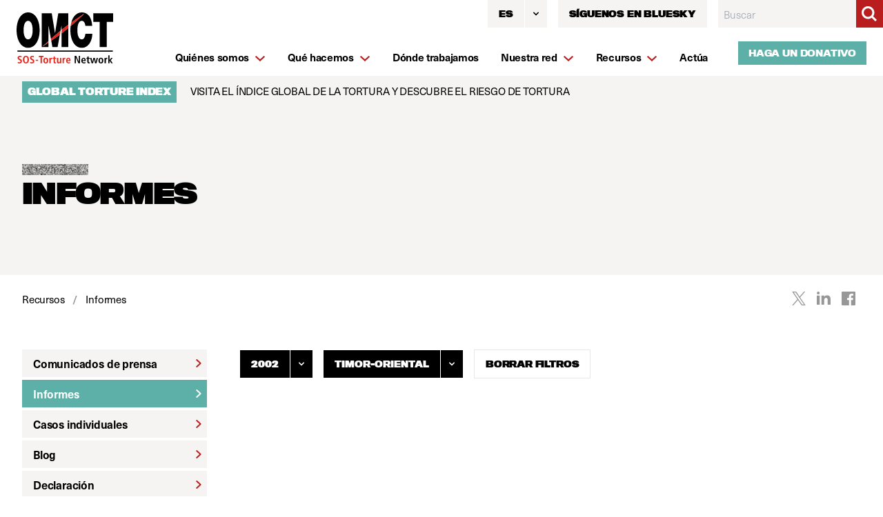

--- FILE ---
content_type: text/html; charset=UTF-8
request_url: https://www.omct.org/es/recursos/informes?date=2002&country=timor-oriental
body_size: 48642
content:




<!DOCTYPE html>
<!-- build:cms -->
<!-- endbuild -->
<html lang="es"
	dir="ltr"
	class="no-js has-banner">
	<head>
		<meta charset="utf-8" />
		<meta name="viewport"
			content="width=device-width, initial-scale=1"
			viewport-fit="cover" />
																		<link rel="dns-prefetch" href="" />
			<link rel="preconnect" href="" crossorigin />
				
		
				
		<link rel="apple-touch-icon" sizes="180x180" href="/apple-touch-icon.png" />
		<link rel="icon" type="image/png" sizes="32x32" href="/favicon-32x32.png" />
		<link rel="icon" type="image/png" sizes="16x16" href="/favicon-16x16.png" />
				<link rel="mask-icon" href="/safari-pinned-tab.svg" color="#282929" />
		<meta name="msapplication-TileColor" content="#282929" />
		<meta name="theme-color" content="#282929" />
		<meta content="telephone=no" name="format-detection" />
		<script>
			document.documentElement.classList.remove('no-js');
		</script>

		<link rel="stylesheet" href="https://use.typekit.net/ziq0oen.css" />

		<script type="module">!function(){const e=document.createElement("link").relList;if(!(e&&e.supports&&e.supports("modulepreload"))){for(const e of document.querySelectorAll('link[rel="modulepreload"]'))r(e);new MutationObserver((e=>{for(const o of e)if("childList"===o.type)for(const e of o.addedNodes)if("LINK"===e.tagName&&"modulepreload"===e.rel)r(e);else if(e.querySelectorAll)for(const o of e.querySelectorAll("link[rel=modulepreload]"))r(o)})).observe(document,{childList:!0,subtree:!0})}function r(e){if(e.ep)return;e.ep=!0;const r=function(e){const r={};return e.integrity&&(r.integrity=e.integrity),e.referrerpolicy&&(r.referrerPolicy=e.referrerpolicy),"use-credentials"===e.crossorigin?r.credentials="include":"anonymous"===e.crossorigin?r.credentials="omit":r.credentials="same-origin",r}(e);fetch(e.href,r)}}();</script>
<script>!function(){var e=document.createElement("script");if(!("noModule"in e)&&"onbeforeload"in e){var t=!1;document.addEventListener("beforeload",(function(n){if(n.target===e)t=!0;else if(!n.target.hasAttribute("nomodule")||!t)return;n.preventDefault()}),!0),e.type="module",e.src=".",document.head.appendChild(e),e.remove()}}();</script>
<script src="/vite/assets/polyfills-legacy-5e9fd982.js" nomodule onload="e=new CustomEvent(&#039;vite-script-loaded&#039;, {detail:{path: &#039;vite/legacy-polyfills-legacy&#039;}});document.dispatchEvent(e);"></script>
<script type="module" src="/vite/assets/app-3d19a838.js" crossorigin onload="e=new CustomEvent(&#039;vite-script-loaded&#039;, {detail:{path: &#039;src/js/app.js&#039;}});document.dispatchEvent(e);"></script>
<link href="/vite/assets/app-cede38f2.css" rel="stylesheet">
<script src="/vite/assets/app-legacy-76a82ad7.js" nomodule onload="e=new CustomEvent(&#039;vite-script-loaded&#039;, {detail:{path: &#039;src/js/app-legacy.js&#039;}});document.dispatchEvent(e);"></script>
	<title>OMCT | Informes</title><meta name="generator" content="SEOmatic">
<meta name="referrer" content="no-referrer-when-downgrade">
<meta name="robots" content="all">
<meta content="es" property="og:locale">
<meta content="fr" property="og:locale:alternate">
<meta content="en" property="og:locale:alternate">
<meta content="OMCT" property="og:site_name">
<meta content="website" property="og:type">
<meta content="https://www.omct.org/es/recursos/informes" property="og:url">
<meta content="Informes" property="og:title">
<meta content="https://www.omct.org/site-resources/images/_1200x630_crop_center-center_82_none/sushil-nash-ZIKnVsJVJpg-unsplash-2.jpg?mtime=1622544699" property="og:image">
<meta content="1200" property="og:image:width">
<meta content="630" property="og:image:height">
<meta name="twitter:card" content="summary_large_image">
<meta name="twitter:creator" content="@">
<meta name="twitter:title" content="Informes">
<meta name="twitter:image" content="https://www.omct.org/site-resources/images/_800x418_crop_center-center_82_none/sushil-nash-ZIKnVsJVJpg-unsplash-2.jpg?mtime=1622544699">
<meta name="twitter:image:width" content="800">
<meta name="twitter:image:height" content="418">
<link href="https://www.omct.org/es/recursos/informes" rel="canonical">
<link href="https://www.omct.org/es" rel="home">
<link href="https://www.omct.org/es/recursos/informes" rel="alternate" hreflang="es">
<link href="https://www.omct.org/fr/ressources/rapports" rel="alternate" hreflang="fr">
<link href="https://www.omct.org/en/resources/reports" rel="alternate" hreflang="x-default">
<link href="https://www.omct.org/en/resources/reports" rel="alternate" hreflang="en"></head>

	<body>

					

		
						
						
						
						
						
				


<header class="fixed top-0 left-0 z-50 w-full g-header lg:bg-white lg:flex lg:justify-between lg:items-center" id="site-header">
	<div class="relative z-50 flex items-center justify-between mx-0 bg-white g-header__inner wrapper lg:pl-6">
		<a class="z-50 inline-block g-header__logo" href="https://www.omct.org/es/" title="">
				<i class="icon icon--logo-og pointer-events-none">
		<svg>
			<use class="pointer-events-none no-barba" xlink:href="#logo-og"></use>
		</svg>
	</i>

			<span class="sr-only">Español</span>
		</a>


		<div class="ml-auto mr-4 g-header__languages">
			
			<div id="component-utzpke" class="sprig-component" data-hx-target="this" data-hx-include="this" data-hx-trigger="refresh, load" data-hx-get="https://www.omct.org/index.php/actions/sprig-core/components/render" data-hx-vals="{&quot;sprig:siteId&quot;:&quot;bb2656d200315e88dcf2ccc37a7e7759b0bf7c7ec76dc32c862089257dd4623b4&quot;,&quot;sprig:id&quot;:&quot;d54e8b360994f52f4519f6f7e4b392d24cc7e948b90b20c7493a287ea6b8ee81component-utzpke&quot;,&quot;sprig:component&quot;:&quot;3c59bd3f56626b80961cb7fc358d9af5ca736082d1f5ac7eafd7cc62236d1a63&quot;,&quot;sprig:template&quot;:&quot;fc851306e6699e436eb744685197f3aa96cd5583fe0885a6813e2753e61a014f_components\/sprig\/language-dropdown&quot;}" s-trigger="refresh, load"></div>
			
		</div>

		<button class="-mr-4 appearance-none o-burger"
			type="button"
			data-menu-opener
			data-target="site-menu"
			aria-label="Menu">
			<span class="o-burger__bar"></span>
		</button>
	</div>

					<div class="g-header__banner top-full bg-brand-beige absolute inset-x-0  w-full" >
								<a href="https://www.omct.org/en/global-torture-index"
				class="block w-full py-2 text-black bg-brand-beige">
				<div class="wrapper wrapper--full">
					<span class="mr-4 font-black text-white uppercase o-tag bg-brand-green font-titling">
						GLOBAL TORTURE INDEX
					</span>

					<span class="text-sm font-regular">
						VISITA EL ÍNDICE GLOBAL DE LA TORTURA Y DESCUBRE EL RIESGO DE TORTURA
					</span>
				</div>
			</a>
				</div>
	
	<div class="absolute top-0 right-0 items-start g-header__search-container lg:relative lg:flex-col lg:ml-auto">
		<div class="z-30 mb-5 lg:flex">

						<div class="mr-4">
				<div id="component-quezrn" class="sprig-component" data-hx-target="this" data-hx-include="this" data-hx-trigger="refresh, load" data-hx-get="https://www.omct.org/index.php/actions/sprig-core/components/render" data-hx-vals="{&quot;sprig:siteId&quot;:&quot;bb2656d200315e88dcf2ccc37a7e7759b0bf7c7ec76dc32c862089257dd4623b4&quot;,&quot;sprig:id&quot;:&quot;6d61572c90c54881aca88e21f0f047136c20a28e5f2ae826d183b37156463b3acomponent-quezrn&quot;,&quot;sprig:component&quot;:&quot;3c59bd3f56626b80961cb7fc358d9af5ca736082d1f5ac7eafd7cc62236d1a63&quot;,&quot;sprig:template&quot;:&quot;fc851306e6699e436eb744685197f3aa96cd5583fe0885a6813e2753e61a014f_components\/sprig\/language-dropdown&quot;}" s-trigger="refresh, load"></div>
			</div>
			
										<div class="mr-4">
					<a class="inline-flex justify-center w-full text-sm font-black text-black uppercase transition duration-150 ease-in-out hover:bg-brand-green focus:bg-brand-green hover:text-white focus:text-white font-titling focus:outline-none focus:border-blue-300 focus:shadow-outline-blue active:bg-gray-50 active:text-gray-800 bg-brand-beige"
						href="https://bsky.app/profile/omctorg.bsky.social">
						<span class="inline-flex items-center h-10 px-4 py-2 mt-px -mb-px text-xxs">Síguenos en Bluesky</span>
					</a>
				</div>
									
						<form class="g-header__search"
				action="https://www.omct.org/es/search"
				id="header-search"
				data-behaviour="SearchBar">
				<label for="search" class="sr-only">Search OMCT</label>
				<div class="flex">
					<div class="relative flex-grow focus-within:z-10">
						<input id="search"
							type="search"
							name="q"
							class="block w-full text-sm leading-6 rounded-none g-header__search-input o-input form-input"
							placeholder="Buscar" />
					</div>
					<button class="inline-flex items-center justify-center w-10 h-10 p-2 -ml-px text-white border-0 o-btn o-btn--search bg-brand-red">
						<span class="sr-only">Buscar</span>
							<i class="icon icon--magnifying-glass pointer-events-none">
		<svg>
			<use class="pointer-events-none no-barba" xlink:href="#magnifying-glass"></use>
		</svg>
	</i>

					</button>
				</div>
			</form>
		</div>
		<a class="relative z-20 self-end hidden mb-4 text-xs lg:inline-flex o-btn o-btn--small o-btn--green-fill lg:mr-6"
			href="/es/haga-un-donativo">
			Haga un donativo
		</a>
	</div>

			<div class="g-header__nav"
			id="site-menu">
			<div class="g-header__nav-inner">
				<ul class="w-full g-header__nav-list"
					aria-multiselectable="true"
					role="tablist"
					data-ui="Accordion"
					data-key="accordion"
					id="menu-inner">
											<li class="g-header__nav-item -has-children"
							data-accordion>
							<a href="https://www.omct.org/es/quienes-somos"
								class="block px-4 pt-5 g-header__nav-link ">
								<span class="inline-flex items-center justify-between w-full pb-4 border-b-2 border-grey">
									<span class="g-header__nav-link-underline">
										Quiénes somos
									</span>

																			<span class="hidden pt-px mt-1 ml-2 text-brand-red lg:block">
												<i class="icon icon--chevron-down w-4 pointer-events-none">
		<svg>
			<use class="pointer-events-none no-barba" xlink:href="#chevron-down"></use>
		</svg>
	</i>

										</span>
																	</span>
							</a>

															<span class="absolute top-0 right-0 inline-flex items-center justify-center w-16 h-16 lg:hidden text-brand-red"
									data-accordion-button
									data-target="#subnav-1">
										<i class="icon icon--chevron-down w-4 pointer-events-none">
		<svg>
			<use class="pointer-events-none no-barba" xlink:href="#chevron-down"></use>
		</svg>
	</i>

								</span>

																	<span class="relative left-0 w-screen lg:absolute g-header__subnav g-header__subnav--main bg-brand-beige"
										data-accordion-panel
										id="subnav-1">
										<ul class="py-4 g-header__subnav-list lg:mx-auto">
																							<li class="g-header__subnav-item">
													<a href="https://www.omct.org/es/quienes-somos/que-es-la-tortura"
														class="inline-flex items-start w-full px-4 py-2 g-header__subnav-link lg:px-0 ">
															<i class="icon icon--chevron-right text-brand-red pt-px mt-1 mr-2 hidden lg:block lg:ml-1 pointer-events-none">
		<svg>
			<use class="pointer-events-none no-barba" xlink:href="#chevron-right"></use>
		</svg>
	</i>

														<span>
															<span class="g-header__nav-link-underline">
																¿Qué es la tortura?
															</span>
														</span>
													</a>
												</li>
																							<li class="g-header__subnav-item">
													<a href="https://www.omct.org/es/quienes-somos/quienes-son-los-toruradores"
														class="inline-flex items-start w-full px-4 py-2 g-header__subnav-link lg:px-0 ">
															<i class="icon icon--chevron-right text-brand-red pt-px mt-1 mr-2 hidden lg:block lg:ml-1 pointer-events-none">
		<svg>
			<use class="pointer-events-none no-barba" xlink:href="#chevron-right"></use>
		</svg>
	</i>

														<span>
															<span class="g-header__nav-link-underline">
																¿Quiénes son los torturadores?
															</span>
														</span>
													</a>
												</li>
																							<li class="g-header__subnav-item">
													<a href="https://www.omct.org/es/quienes-somos/gobernanza"
														class="inline-flex items-start w-full px-4 py-2 g-header__subnav-link lg:px-0 ">
															<i class="icon icon--chevron-right text-brand-red pt-px mt-1 mr-2 hidden lg:block lg:ml-1 pointer-events-none">
		<svg>
			<use class="pointer-events-none no-barba" xlink:href="#chevron-right"></use>
		</svg>
	</i>

														<span>
															<span class="g-header__nav-link-underline">
																Gobernanza
															</span>
														</span>
													</a>
												</li>
																							<li class="g-header__subnav-item">
													<a href="https://www.omct.org/es/quienes-somos/equipo"
														class="inline-flex items-start w-full px-4 py-2 g-header__subnav-link lg:px-0 ">
															<i class="icon icon--chevron-right text-brand-red pt-px mt-1 mr-2 hidden lg:block lg:ml-1 pointer-events-none">
		<svg>
			<use class="pointer-events-none no-barba" xlink:href="#chevron-right"></use>
		</svg>
	</i>

														<span>
															<span class="g-header__nav-link-underline">
																Equipo
															</span>
														</span>
													</a>
												</li>
																							<li class="g-header__subnav-item">
													<a href="https://www.omct.org/es/quienes-somos/oficinas"
														class="inline-flex items-start w-full px-4 py-2 g-header__subnav-link lg:px-0 ">
															<i class="icon icon--chevron-right text-brand-red pt-px mt-1 mr-2 hidden lg:block lg:ml-1 pointer-events-none">
		<svg>
			<use class="pointer-events-none no-barba" xlink:href="#chevron-right"></use>
		</svg>
	</i>

														<span>
															<span class="g-header__nav-link-underline">
																Oficinas
															</span>
														</span>
													</a>
												</li>
																					</ul>
									</span>
																					</li>
											<li class="g-header__nav-item -has-children"
							data-accordion>
							<a href="https://www.omct.org/es/que-hacemos"
								class="block px-4 pt-5 g-header__nav-link ">
								<span class="inline-flex items-center justify-between w-full pb-4 border-b-2 border-grey">
									<span class="g-header__nav-link-underline">
										Qué hacemos
									</span>

																			<span class="hidden pt-px mt-1 ml-2 text-brand-red lg:block">
												<i class="icon icon--chevron-down w-4 pointer-events-none">
		<svg>
			<use class="pointer-events-none no-barba" xlink:href="#chevron-down"></use>
		</svg>
	</i>

										</span>
																	</span>
							</a>

															<span class="absolute top-0 right-0 inline-flex items-center justify-center w-16 h-16 lg:hidden text-brand-red"
									data-accordion-button
									data-target="#subnav-2">
										<i class="icon icon--chevron-down w-4 pointer-events-none">
		<svg>
			<use class="pointer-events-none no-barba" xlink:href="#chevron-down"></use>
		</svg>
	</i>

								</span>

																	<span class="relative left-0 w-screen py-4 lg:absolute g-header__subnav g-header__subnav--what-we-do bg-brand-beige lg:py-8"
										data-accordion-panel
										id="subnav-2">
										<span class="flex flex-col wrapper wrapper--full">
											<ul class="g-flex">
																																						
																																																																																																																																																																																																																																																																																														
																										<li class="g-flex__col sm:w-6/12 lg:w-4/12 xl:w-3/12">
														<a href="https://www.omct.org/es/que-hacemos/comite-contra-la-tortura"
															class="g-header__subnav-link block mb-8 ">
															

<div class="o-noise o-noise--black max-w-full w-24 h-2 w-full overflow-hidden relative"
	style="background-position: 79% 20%">
	</div>

															<span class="block pt-2 overflow-hidden leading-none overflow-ellipsis">
																																	<span class="w-full font-black leading-none uppercase font-titling h5">
																		Comité
																	</span>
																																	<span class="w-full font-black leading-none uppercase font-titling h5">
																		de
																	</span>
																																	<span class="w-full font-black leading-none uppercase font-titling h5">
																		la
																	</span>
																																	<span class="w-full font-black leading-none uppercase font-titling h5">
																		ONU
																	</span>
																																	<span class="w-full font-black leading-none uppercase font-titling h5">
																		contra
																	</span>
																																	<span class="w-full font-black leading-none uppercase font-titling h5">
																		la
																	</span>
																																	<span class="w-full font-black leading-none uppercase font-titling h5">
																		tortura
																	</span>
																																	<span class="w-full font-black leading-none uppercase font-titling h5">
																		(CAT)
																	</span>
																															</span>
														</a>
													</li>
																																						
																																																																																																																																																																																																																																				
																										<li class="g-flex__col sm:w-6/12 lg:w-4/12 xl:w-3/12">
														<a href="https://www.omct.org/es/que-hacemos/personas-defensoras-de-los-derechos-humanos"
															class="g-header__subnav-link block mb-8 ">
															

<div class="o-noise o-noise--black max-w-full w-24 h-2 w-full overflow-hidden relative"
	style="background-position: 85% 20%">
	</div>

															<span class="block pt-2 overflow-hidden leading-none overflow-ellipsis">
																																	<span class="w-full font-black leading-none uppercase font-titling h5">
																		Personas
																	</span>
																																	<span class="w-full font-black leading-none uppercase font-titling h5">
																		defensoras
																	</span>
																																	<span class="w-full font-black leading-none uppercase font-titling h5">
																		de
																	</span>
																																	<span class="w-full font-black leading-none uppercase font-titling h5">
																		los
																	</span>
																																	<span class="w-full font-black leading-none uppercase font-titling h5">
																		derechos
																	</span>
																																	<span class="w-full font-black leading-none uppercase font-titling h5">
																		humanos
																	</span>
																															</span>
														</a>
													</li>
																																						
																																																																																																																																																																										
																										<li class="g-flex__col sm:w-6/12 lg:w-4/12 xl:w-3/12">
														<a href="https://www.omct.org/es/que-hacemos/apoyo-a-las-victimas"
															class="g-header__subnav-link block mb-8 ">
															

<div class="o-noise o-noise--black max-w-full w-24 h-2 w-full overflow-hidden relative"
	style="background-position: 1% 98%">
	</div>

															<span class="block pt-2 overflow-hidden leading-none overflow-ellipsis">
																																	<span class="w-full font-black leading-none uppercase font-titling h5">
																		Apoyo
																	</span>
																																	<span class="w-full font-black leading-none uppercase font-titling h5">
																		a
																	</span>
																																	<span class="w-full font-black leading-none uppercase font-titling h5">
																		las
																	</span>
																																	<span class="w-full font-black leading-none uppercase font-titling h5">
																		víctimas
																	</span>
																															</span>
														</a>
													</li>
																																						
																																																																																																																																																																										
																										<li class="g-flex__col sm:w-6/12 lg:w-4/12 xl:w-3/12">
														<a href="https://www.omct.org/es/que-hacemos/en-busca-de-justicia"
															class="g-header__subnav-link block mb-8 ">
															

<div class="o-noise o-noise--black max-w-full w-24 h-2 w-full overflow-hidden relative"
	style="background-position: 70% 44%">
	</div>

															<span class="block pt-2 overflow-hidden leading-none overflow-ellipsis">
																																	<span class="w-full font-black leading-none uppercase font-titling h5">
																		En
																	</span>
																																	<span class="w-full font-black leading-none uppercase font-titling h5">
																		busca
																	</span>
																																	<span class="w-full font-black leading-none uppercase font-titling h5">
																		de
																	</span>
																																	<span class="w-full font-black leading-none uppercase font-titling h5">
																		justicia
																	</span>
																															</span>
														</a>
													</li>
																																						
																																																																																																																																																																																																																																				
																										<li class="g-flex__col sm:w-6/12 lg:w-4/12 xl:w-3/12">
														<a href="https://www.omct.org/es/que-hacemos/apoyo-material"
															class="g-header__subnav-link block mb-8 ">
															

<div class="o-noise o-noise--black max-w-full w-24 h-2 w-full overflow-hidden relative"
	style="background-position: 96% 10%">
	</div>

															<span class="block pt-2 overflow-hidden leading-none overflow-ellipsis">
																																	<span class="w-full font-black leading-none uppercase font-titling h5">
																		Apoyo
																	</span>
																																	<span class="w-full font-black leading-none uppercase font-titling h5">
																		al
																	</span>
																																	<span class="w-full font-black leading-none uppercase font-titling h5">
																		movimiento
																	</span>
																																	<span class="w-full font-black leading-none uppercase font-titling h5">
																		de
																	</span>
																																	<span class="w-full font-black leading-none uppercase font-titling h5">
																		derechos
																	</span>
																																	<span class="w-full font-black leading-none uppercase font-titling h5">
																		humanos
																	</span>
																															</span>
														</a>
													</li>
																																						
																																																																																																																
																										<li class="g-flex__col sm:w-6/12 lg:w-4/12 xl:w-3/12">
														<a href="https://www.omct.org/es/que-hacemos/desapariciones-forzadas"
															class="g-header__subnav-link block mb-8 ">
															

<div class="o-noise o-noise--black max-w-full w-24 h-2 w-full overflow-hidden relative"
	style="background-position: 6% 12%">
	</div>

															<span class="block pt-2 overflow-hidden leading-none overflow-ellipsis">
																																	<span class="w-full font-black leading-none uppercase font-titling h5">
																		Desapariciones
																	</span>
																																	<span class="w-full font-black leading-none uppercase font-titling h5">
																		Forzadas
																	</span>
																															</span>
														</a>
													</li>
																																						
																																																																																			
																										<li class="g-flex__col sm:w-6/12 lg:w-4/12 xl:w-3/12">
														<a href="https://www.omct.org/es/que-hacemos/detencion"
															class="g-header__subnav-link block mb-8 ">
															

<div class="o-noise o-noise--black max-w-full w-24 h-2 w-full overflow-hidden relative"
	style="background-position: 5% 57%">
	</div>

															<span class="block pt-2 overflow-hidden leading-none overflow-ellipsis">
																																	<span class="w-full font-black leading-none uppercase font-titling h5">
																		Detención
																	</span>
																															</span>
														</a>
													</li>
																																						
																																																																																																																
																										<li class="g-flex__col sm:w-6/12 lg:w-4/12 xl:w-3/12">
														<a href="https://www.omct.org/es/que-hacemos/homicidios-extrajuiciales"
															class="g-header__subnav-link block mb-8 ">
															

<div class="o-noise o-noise--black max-w-full w-24 h-2 w-full overflow-hidden relative"
	style="background-position: 60% 43%">
	</div>

															<span class="block pt-2 overflow-hidden leading-none overflow-ellipsis">
																																	<span class="w-full font-black leading-none uppercase font-titling h5">
																		Ejecuciones
																	</span>
																																	<span class="w-full font-black leading-none uppercase font-titling h5">
																		extrajudiciales
																	</span>
																															</span>
														</a>
													</li>
																																						
																																																																																																																																																																																																							
																										<li class="g-flex__col sm:w-6/12 lg:w-4/12 xl:w-3/12">
														<a href="https://www.omct.org/es/que-hacemos/la-tortura-y-el-derecho"
															class="g-header__subnav-link block mb-8 ">
															

<div class="o-noise o-noise--black max-w-full w-24 h-2 w-full overflow-hidden relative"
	style="background-position: 36% 90%">
	</div>

															<span class="block pt-2 overflow-hidden leading-none overflow-ellipsis">
																																	<span class="w-full font-black leading-none uppercase font-titling h5">
																		La
																	</span>
																																	<span class="w-full font-black leading-none uppercase font-titling h5">
																		tortura
																	</span>
																																	<span class="w-full font-black leading-none uppercase font-titling h5">
																		y
																	</span>
																																	<span class="w-full font-black leading-none uppercase font-titling h5">
																		el
																	</span>
																																	<span class="w-full font-black leading-none uppercase font-titling h5">
																		derecho
																	</span>
																															</span>
														</a>
													</li>
																																						
																																																																																			
																										<li class="g-flex__col sm:w-6/12 lg:w-4/12 xl:w-3/12">
														<a href="https://www.omct.org/es/que-hacemos/mujeres"
															class="g-header__subnav-link block mb-8 ">
															

<div class="o-noise o-noise--black max-w-full w-24 h-2 w-full overflow-hidden relative"
	style="background-position: 44% 66%">
	</div>

															<span class="block pt-2 overflow-hidden leading-none overflow-ellipsis">
																																	<span class="w-full font-black leading-none uppercase font-titling h5">
																		Mujeres
																	</span>
																															</span>
														</a>
													</li>
																																						
																																																																																																																																																																										
																										<li class="g-flex__col sm:w-6/12 lg:w-4/12 xl:w-3/12">
														<a href="https://www.omct.org/es/que-hacemos/ninas-y-ninos"
															class="g-header__subnav-link block mb-8 ">
															

<div class="o-noise o-noise--black max-w-full w-24 h-2 w-full overflow-hidden relative"
	style="background-position: 96% 10%">
	</div>

															<span class="block pt-2 overflow-hidden leading-none overflow-ellipsis">
																																	<span class="w-full font-black leading-none uppercase font-titling h5">
																		Niñas,
																	</span>
																																	<span class="w-full font-black leading-none uppercase font-titling h5">
																		niños
																	</span>
																																	<span class="w-full font-black leading-none uppercase font-titling h5">
																		y
																	</span>
																																	<span class="w-full font-black leading-none uppercase font-titling h5">
																		adolescentes
																	</span>
																															</span>
														</a>
													</li>
																																						
																																																																																																																
																										<li class="g-flex__col sm:w-6/12 lg:w-4/12 xl:w-3/12">
														<a href="https://www.omct.org/es/que-hacemos/pueblos-indígenas"
															class="g-header__subnav-link block mb-8 ">
															

<div class="o-noise o-noise--black max-w-full w-24 h-2 w-full overflow-hidden relative"
	style="background-position: 1% 53%">
	</div>

															<span class="block pt-2 overflow-hidden leading-none overflow-ellipsis">
																																	<span class="w-full font-black leading-none uppercase font-titling h5">
																		Pueblos
																	</span>
																																	<span class="w-full font-black leading-none uppercase font-titling h5">
																		indígenas
																	</span>
																															</span>
														</a>
													</li>
																																						
																																																																																			
																										<li class="g-flex__col sm:w-6/12 lg:w-4/12 xl:w-3/12">
														<a href="https://www.omct.org/es/que-hacemos/migrantes"
															class="g-header__subnav-link block mb-8 ">
															

<div class="o-noise o-noise--black max-w-full w-24 h-2 w-full overflow-hidden relative"
	style="background-position: 54% 57%">
	</div>

															<span class="block pt-2 overflow-hidden leading-none overflow-ellipsis">
																																	<span class="w-full font-black leading-none uppercase font-titling h5">
																		Migrantes
																	</span>
																															</span>
														</a>
													</li>
																																						
																																																																																			
																										<li class="g-flex__col sm:w-6/12 lg:w-4/12 xl:w-3/12">
														<a href="https://www.omct.org/es/que-hacemos/covid-19"
															class="g-header__subnav-link block mb-8 ">
															

<div class="o-noise o-noise--black max-w-full w-24 h-2 w-full overflow-hidden relative"
	style="background-position: 69% 46%">
	</div>

															<span class="block pt-2 overflow-hidden leading-none overflow-ellipsis">
																																	<span class="w-full font-black leading-none uppercase font-titling h5">
																		Covid-19
																	</span>
																															</span>
														</a>
													</li>
																																						
																																																																																																																																																																										
																										<li class="g-flex__col sm:w-6/12 lg:w-4/12 xl:w-3/12">
														<a href="https://www.omct.org/es/que-hacemos/lucha-contra-el-terrorismo"
															class="g-header__subnav-link block mb-8 ">
															

<div class="o-noise o-noise--black max-w-full w-24 h-2 w-full overflow-hidden relative"
	style="background-position: 21% 56%">
	</div>

															<span class="block pt-2 overflow-hidden leading-none overflow-ellipsis">
																																	<span class="w-full font-black leading-none uppercase font-titling h5">
																		Lucha
																	</span>
																																	<span class="w-full font-black leading-none uppercase font-titling h5">
																		contra
																	</span>
																																	<span class="w-full font-black leading-none uppercase font-titling h5">
																		el
																	</span>
																																	<span class="w-full font-black leading-none uppercase font-titling h5">
																		terrorismo
																	</span>
																															</span>
														</a>
													</li>
																																						
																																																																																																																
																										<li class="g-flex__col sm:w-6/12 lg:w-4/12 xl:w-3/12">
														<a href="https://www.omct.org/es/que-hacemos/colaboraciones-culturales"
															class="g-header__subnav-link block mb-8 ">
															

<div class="o-noise o-noise--black max-w-full w-24 h-2 w-full overflow-hidden relative"
	style="background-position: 41% 73%">
	</div>

															<span class="block pt-2 overflow-hidden leading-none overflow-ellipsis">
																																	<span class="w-full font-black leading-none uppercase font-titling h5">
																		Colaboraciones
																	</span>
																																	<span class="w-full font-black leading-none uppercase font-titling h5">
																		culturales
																	</span>
																															</span>
														</a>
													</li>
																							</ul>

																						<a class="inline-flex items-center ml-auto"
												href="https://www.omct.org/es/que-hacemos">
												<span class="mr-4 border-b-3 border-brand-red">
													Ver todo temas
												</span>

												<span class="flex items-center justify-center w-10 h-10 text-white bg-black">
														<i class="icon icon--chevron-right pointer-events-none">
		<svg>
			<use class="pointer-events-none no-barba" xlink:href="#chevron-right"></use>
		</svg>
	</i>

												</span>
											</a>
										</span>
									</span>
																					</li>
											<li class="g-header__nav-item "
							data-accordion>
							<a href="https://www.omct.org/es/dónde-trabajamos"
								class="block px-4 pt-5 g-header__nav-link ">
								<span class="inline-flex items-center justify-between w-full pb-4 border-b-2 border-grey">
									<span class="g-header__nav-link-underline">
										Dónde trabajamos
									</span>

																	</span>
							</a>

													</li>
											<li class="g-header__nav-item -has-children"
							data-accordion>
							<a href="https://www.omct.org/es/nuestra-red"
								class="block px-4 pt-5 g-header__nav-link ">
								<span class="inline-flex items-center justify-between w-full pb-4 border-b-2 border-grey">
									<span class="g-header__nav-link-underline">
										Nuestra red
									</span>

																			<span class="hidden pt-px mt-1 ml-2 text-brand-red lg:block">
												<i class="icon icon--chevron-down w-4 pointer-events-none">
		<svg>
			<use class="pointer-events-none no-barba" xlink:href="#chevron-down"></use>
		</svg>
	</i>

										</span>
																	</span>
							</a>

															<span class="absolute top-0 right-0 inline-flex items-center justify-center w-16 h-16 lg:hidden text-brand-red"
									data-accordion-button
									data-target="#subnav-4">
										<i class="icon icon--chevron-down w-4 pointer-events-none">
		<svg>
			<use class="pointer-events-none no-barba" xlink:href="#chevron-down"></use>
		</svg>
	</i>

								</span>

																	<span class="relative left-0 w-screen lg:absolute g-header__subnav g-header__subnav--main bg-brand-beige"
										data-accordion-panel
										id="subnav-4">
										<ul class="py-4 g-header__subnav-list lg:mx-auto">
																							<li class="g-header__subnav-item">
													<a href="https://www.omct.org/es/nuestra-red/por-que-hacerse-miembro"
														class="inline-flex items-start w-full px-4 py-2 g-header__subnav-link lg:px-0 ">
															<i class="icon icon--chevron-right text-brand-red pt-px mt-1 mr-2 hidden lg:block lg:ml-1 pointer-events-none">
		<svg>
			<use class="pointer-events-none no-barba" xlink:href="#chevron-right"></use>
		</svg>
	</i>

														<span>
															<span class="g-header__nav-link-underline">
																¿Por qué hacerse miembro?
															</span>
														</span>
													</a>
												</li>
																							<li class="g-header__subnav-item">
													<a href="https://www.omct.org/es/nuestra-red/como-hacerse-miembro"
														class="inline-flex items-start w-full px-4 py-2 g-header__subnav-link lg:px-0 ">
															<i class="icon icon--chevron-right text-brand-red pt-px mt-1 mr-2 hidden lg:block lg:ml-1 pointer-events-none">
		<svg>
			<use class="pointer-events-none no-barba" xlink:href="#chevron-right"></use>
		</svg>
	</i>

														<span>
															<span class="g-header__nav-link-underline">
																Cómo hacerse miembro
															</span>
														</span>
													</a>
												</li>
																							<li class="g-header__subnav-item">
													<a href="https://www.omct.org/es/nuestra-red/directorio-de-miembros"
														class="inline-flex items-start w-full px-4 py-2 g-header__subnav-link lg:px-0 ">
															<i class="icon icon--chevron-right text-brand-red pt-px mt-1 mr-2 hidden lg:block lg:ml-1 pointer-events-none">
		<svg>
			<use class="pointer-events-none no-barba" xlink:href="#chevron-right"></use>
		</svg>
	</i>

														<span>
															<span class="g-header__nav-link-underline">
																Directorio de miembros
															</span>
														</span>
													</a>
												</li>
																					</ul>
									</span>
																					</li>
											<li class="g-header__nav-item -has-children"
							data-accordion>
							<a href="https://www.omct.org/es/recursos"
								class="block px-4 pt-5 g-header__nav-link ">
								<span class="inline-flex items-center justify-between w-full pb-4 border-b-2 border-grey">
									<span class="g-header__nav-link-underline">
										Recursos
									</span>

																			<span class="hidden pt-px mt-1 ml-2 text-brand-red lg:block">
												<i class="icon icon--chevron-down w-4 pointer-events-none">
		<svg>
			<use class="pointer-events-none no-barba" xlink:href="#chevron-down"></use>
		</svg>
	</i>

										</span>
																	</span>
							</a>

															<span class="absolute top-0 right-0 inline-flex items-center justify-center w-16 h-16 lg:hidden text-brand-red"
									data-accordion-button
									data-target="#subnav-5">
										<i class="icon icon--chevron-down w-4 pointer-events-none">
		<svg>
			<use class="pointer-events-none no-barba" xlink:href="#chevron-down"></use>
		</svg>
	</i>

								</span>

																	<span class="relative left-0 w-screen lg:absolute g-header__subnav g-header__subnav--main bg-brand-beige"
										data-accordion-panel
										id="subnav-5">
										<ul class="py-4 g-header__subnav-list lg:mx-auto">
																							<li class="g-header__subnav-item">
													<a href="https://www.omct.org/es/recursos/comunicados-de-prensa"
														class="inline-flex items-start w-full px-4 py-2 g-header__subnav-link lg:px-0 ">
															<i class="icon icon--chevron-right text-brand-red pt-px mt-1 mr-2 hidden lg:block lg:ml-1 pointer-events-none">
		<svg>
			<use class="pointer-events-none no-barba" xlink:href="#chevron-right"></use>
		</svg>
	</i>

														<span>
															<span class="g-header__nav-link-underline">
																Comunicados de prensa
															</span>
														</span>
													</a>
												</li>
																							<li class="g-header__subnav-item">
													<a href="https://www.omct.org/es/recursos/informes"
														class="inline-flex items-start w-full px-4 py-2 g-header__subnav-link lg:px-0 ">
															<i class="icon icon--chevron-right text-brand-red pt-px mt-1 mr-2 hidden lg:block lg:ml-1 pointer-events-none">
		<svg>
			<use class="pointer-events-none no-barba" xlink:href="#chevron-right"></use>
		</svg>
	</i>

														<span>
															<span class="g-header__nav-link-underline">
																Informes
															</span>
														</span>
													</a>
												</li>
																							<li class="g-header__subnav-item">
													<a href="https://www.omct.org/es/recursos/casos-individuales"
														class="inline-flex items-start w-full px-4 py-2 g-header__subnav-link lg:px-0 ">
															<i class="icon icon--chevron-right text-brand-red pt-px mt-1 mr-2 hidden lg:block lg:ml-1 pointer-events-none">
		<svg>
			<use class="pointer-events-none no-barba" xlink:href="#chevron-right"></use>
		</svg>
	</i>

														<span>
															<span class="g-header__nav-link-underline">
																Casos individuales
															</span>
														</span>
													</a>
												</li>
																							<li class="g-header__subnav-item">
													<a href="https://www.omct.org/es/recursos/blog"
														class="inline-flex items-start w-full px-4 py-2 g-header__subnav-link lg:px-0 ">
															<i class="icon icon--chevron-right text-brand-red pt-px mt-1 mr-2 hidden lg:block lg:ml-1 pointer-events-none">
		<svg>
			<use class="pointer-events-none no-barba" xlink:href="#chevron-right"></use>
		</svg>
	</i>

														<span>
															<span class="g-header__nav-link-underline">
																Blog
															</span>
														</span>
													</a>
												</li>
																							<li class="g-header__subnav-item">
													<a href="https://www.omct.org/es/recursos/statements"
														class="inline-flex items-start w-full px-4 py-2 g-header__subnav-link lg:px-0 ">
															<i class="icon icon--chevron-right text-brand-red pt-px mt-1 mr-2 hidden lg:block lg:ml-1 pointer-events-none">
		<svg>
			<use class="pointer-events-none no-barba" xlink:href="#chevron-right"></use>
		</svg>
	</i>

														<span>
															<span class="g-header__nav-link-underline">
																Declaración
															</span>
														</span>
													</a>
												</li>
																							<li class="g-header__subnav-item">
													<a href="https://www.omct.org/es/recursos/intervenciones-urgentes"
														class="inline-flex items-start w-full px-4 py-2 g-header__subnav-link lg:px-0 ">
															<i class="icon icon--chevron-right text-brand-red pt-px mt-1 mr-2 hidden lg:block lg:ml-1 pointer-events-none">
		<svg>
			<use class="pointer-events-none no-barba" xlink:href="#chevron-right"></use>
		</svg>
	</i>

														<span>
															<span class="g-header__nav-link-underline">
																Intervenciones urgentes
															</span>
														</span>
													</a>
												</li>
																							<li class="g-header__subnav-item">
													<a href="https://www.omct.org/es/recursos/informe-anual"
														class="inline-flex items-start w-full px-4 py-2 g-header__subnav-link lg:px-0 ">
															<i class="icon icon--chevron-right text-brand-red pt-px mt-1 mr-2 hidden lg:block lg:ml-1 pointer-events-none">
		<svg>
			<use class="pointer-events-none no-barba" xlink:href="#chevron-right"></use>
		</svg>
	</i>

														<span>
															<span class="g-header__nav-link-underline">
																Informe anual
															</span>
														</span>
													</a>
												</li>
																							<li class="g-header__subnav-item">
													<a href="https://www.omct.org/es/recursos/podcasts"
														class="inline-flex items-start w-full px-4 py-2 g-header__subnav-link lg:px-0 ">
															<i class="icon icon--chevron-right text-brand-red pt-px mt-1 mr-2 hidden lg:block lg:ml-1 pointer-events-none">
		<svg>
			<use class="pointer-events-none no-barba" xlink:href="#chevron-right"></use>
		</svg>
	</i>

														<span>
															<span class="g-header__nav-link-underline">
																Podcasts
															</span>
														</span>
													</a>
												</li>
																					</ul>
									</span>
																					</li>
											<li class="g-header__nav-item "
							data-accordion>
							<a href="https://www.omct.org/es/actue"
								class="block px-4 pt-5 g-header__nav-link ">
								<span class="inline-flex items-center justify-between w-full pb-4 border-b-2 border-grey">
									<span class="g-header__nav-link-underline">
										Actúa
									</span>

																	</span>
							</a>

													</li>
									</ul>

				<div class="w-full p-4 mt-auto lg:hidden">
					<form class="mb-4 g-header__search"
						action="/search"
						id="mobile-header-search">
						<label for="mobile-search" class="sr-only">
							Search OMCT
						</label>
						<div class="flex">
							<div class="relative flex-grow focus-within:z-10">
								<input id="mobile-search"
									type="search"
									name="q"
									class="block w-full text-sm leading-6 bg-white rounded-none o-input form-input"
									placeholder="Buscar" />
							</div>
							<button class="inline-flex items-center justify-center w-10 h-10 p-2 -ml-px text-white border-0 o-btn o-btn--search bg-brand-red">
								<span class="sr-only">Buscar</span>
									<i class="icon icon--magnifying-glass pointer-events-none">
		<svg>
			<use class="pointer-events-none no-barba" xlink:href="#magnifying-glass"></use>
		</svg>
	</i>

							</button>
						</div>
					</form>
					<a href="/es/haga-un-donativo"
						class="inline-flex items-center justify-center w-full py-3 text-xs o-btn o-btn--green-fill">
						Haga un donativo
					</a>
				</div>
			</div>
		</div>
	</header>
		
		<div id="page-wrapper" data-barba="wrapper">
			<div id="page-container"
				data-barba="container"
				data-barba-namespace="home"
				data-languages='{"en":{"available":true,"url":"https:\/\/omct.ddev.site\/en\/","name":"English"},"fr":{"available":true,"url":"https:\/\/omct.ddev.site\/fr\/","name":"Fran\u00e7ais"},"es":{"available":true,"url":"https:\/\/omct.ddev.site\/es\/","name":"Espa\u00f1ol"}}'>
						
				
								
							
		
		
		
				
																																																																																																																																																																																																																																																																																																																																																																																																																																																																																																																																																																																																																																																																																																																																																																																																																																																																																																																																																																																																																																																																																																																																																																																																																																																																																																																																						
				
																																																																																																																																																																																													
						
				
<div class="py-20 bg-brand-beige">
	<div class="wrapper">
		

<div class="o-noise o-noise--black max-w-full w-24 h-4 mb-2 overflow-hidden relative"
	style="background-position: 86% 20%">
	</div>
		<h1 class="font-black uppercase h1 font-titling">
			Informes
		</h1>
	</div>
</div>

		
<div class="py-4">
	<div class="wrapper">
		<div class="flex items-center justify-between">
										


	<nav class="o-breadcrumb font-regular md:block hidden text-sm"
		aria-label="breadcrumbs">
		<ul class="o-breadcrumb__list flex items-center -ml-2">
							
																<li class="o-breadcrumb__item "
						>
						<a class="o-breadcrumb__link block px-2" href="https://www.omct.org/es/recursos">
							<span itemprop="name">Recursos</span>
						</a>
					</li>
				
									<li class="text-grey px-1 font-bold">/</li>
																<li class="o-breadcrumb__item is-active"
						aria-current="page">
						<a class="o-breadcrumb__link block px-2" href="https://www.omct.org/es/recursos/informes">
							<span itemprop="name">Informes</span>
						</a>
					</li>
				
									</ul>
	</nav>
			
						<div class="ml-auto">
				


	<ul class="flex items-center c-share"
		data-behaviour="Share"
		id="share-32">
		<li>
						<a class="block p-2 transition-colors duration-200 c-share__link text-grey hover:text-brand-red"
				href="https://twitter.com/share?url=https://www.omct.org/es/recursos/informes&amp;amp;text=View%20%27Informes%27%20on%20OMCT&amp;amp;via=omctorg"
				target="_blank"
				rel="noopener noreferrer"
				title="Share on Twitter">
					<i class="icon icon--twitter w-5 pointer-events-none">
		<svg>
			<use class="pointer-events-none no-barba" xlink:href="#twitter"></use>
		</svg>
	</i>

			</a>
		</li>
		<li>
			<a class="block p-2 -mt-px transition-colors duration-200 c-share__link text-grey hover:text-brand-red"
				href="https://www.linkedin.com/shareArticle?mini=true&amp;url=https://www.omct.org/es/recursos/informes"
				target="_blank"
				rel="noopener noreferrer"
				title="Share on LinkedIn">
					<i class="icon icon--linkedin w-5 pointer-events-none">
		<svg>
			<use class="pointer-events-none no-barba" xlink:href="#linkedin"></use>
		</svg>
	</i>

			</a>
		</li>
		<li>
			<a class="block p-2 transition-colors duration-200 c-share__link text-grey hover:text-brand-red"
				href="https://www.facebook.com/sharer/sharer.php?u=https://www.omct.org/es/recursos/informes"
				target="_blank"
				rel="noopener noreferrer"
				title="Share on Facebook">
					<i class="icon icon--facebook w-5 pointer-events-none">
		<svg>
			<use class="pointer-events-none no-barba" xlink:href="#facebook"></use>
		</svg>
	</i>

			</a>
		</li>
	</ul>
			</div>
		</div>
	</div>
</div>

		<section class="g-main">
			<div class="wrapper">
				<div class="g-flex">
					<div class="g-flex__col lg:w-3/12">
												<div id="component-mqbqrk" class="sprig-component" data-hx-target="this" data-hx-include="this" data-hx-trigger="refresh, load" data-hx-get="https://www.omct.org/index.php/actions/sprig-core/components/render" data-hx-vals="{&quot;sprig:siteId&quot;:&quot;bb2656d200315e88dcf2ccc37a7e7759b0bf7c7ec76dc32c862089257dd4623b4&quot;,&quot;sprig:id&quot;:&quot;573dcc687eabec9bc8204a06c25ffa19eadefe612bda01ff1ce6833d0dbf1f2ecomponent-mqbqrk&quot;,&quot;sprig:component&quot;:&quot;3c59bd3f56626b80961cb7fc358d9af5ca736082d1f5ac7eafd7cc62236d1a63&quot;,&quot;sprig:template&quot;:&quot;124e3518e2b761a98416eb889342c10b1bf2963152660289a1a9e9c63b93a750_components\/sprig\/subnav&quot;,&quot;sprig:variables[section]&quot;:&quot;c1a0b17436d59f61c3765b0f7553d120f685f5089c8c758b420fcbd888923f75pages&quot;,&quot;sprig:variables[rootId]&quot;:&quot;1714a85a92b733d249ea4af8d88644c7ad8a67ed85f34665679ac87a4504de6512&quot;,&quot;sprig:variables[currentId]&quot;:&quot;29bf5710b7b82a922d6d4455da83c38e9673661ad70e4b57089d7744d969066432&quot;}" s-trigger="refresh, load">

</div>
					</div>

					<div class="g-flex__col lg:w-9/12">
						<div class="lg:mb-8 xl:mb-10 relative z-20 flex flex-wrap items-center mb-6 -ml-4">
															<div class="mb-3 ml-4">
									

<div x-data="{ open: false }" @keydown.window.escape="open = false" @click.away="open = false" class="relative inline-block h-10 text-left">
  <div>
    <button @click="open = !open" type="button" class="inline-flex hover:bg-brand-green focus:bg-brand-green hover:text-white focus:text-white justify-center w-full text-sm leading-5 font-titling font-black uppercase focus:outline-none focus:border-blue-300 focus:shadow-outline-blue active:bg-gray-50 active:text-gray-800 transition ease-in-out duration-150 bg-black text-white">
      <span class="inline-flex items-center h-10 px-4 py-2 mt-px -mb-px text-xxs">2002</span>
      <span class="inline-flex items-center h-10 p-2 border-l border-white">
        <svg class="w-5 h-5 -mr-1" fill="currentColor" viewBox="0 0 20 20">
          <path fill-rule="evenodd" d="M5.293 7.293a1 1 0 011.414 0L10 10.586l3.293-3.293a1 1 0 111.414 1.414l-4 4a1 1 0 01-1.414 0l-4-4a1 1 0 010-1.414z" clip-rule="evenodd"/>
        </svg>
      </span>
    </button>
  </div>
  <div x-show="open" x-transition:enter="transition ease-out duration-100" x-transition:enter-start="transform opacity-0 scale-95" x-transition:enter-end="transform opacity-100 scale-100" x-transition:leave="transition ease-in duration-75" x-transition:leave-start="transform opacity-100 scale-100" x-transition:leave-end="transform opacity-0 scale-95" class="absolute left-0 z-10 w-56 mt-2 origin-top-right rounded-md shadow-lg" style="display: none;">
    <div class="bg-white shadow-xs">
      <div class="py-1 o-dropdown__values">
                                              <a href="https://www.omct.org/es/recursos/informes?date=2026&amp;country=timor-oriental"   data-dropdown-item class="block px-4 py-2 text-sm leading-5 text-gray-700 font-regular hover:bg-gray-100 hover:text-gray-900 focus:outline-none focus:bg-gray-100 focus:text-gray-900"  >2026</a>
                                              <a href="https://www.omct.org/es/recursos/informes?date=2025&amp;country=timor-oriental"   data-dropdown-item class="block px-4 py-2 text-sm leading-5 text-gray-700 font-regular hover:bg-gray-100 hover:text-gray-900 focus:outline-none focus:bg-gray-100 focus:text-gray-900"  >2025</a>
                                              <a href="https://www.omct.org/es/recursos/informes?date=2024&amp;country=timor-oriental"   data-dropdown-item class="block px-4 py-2 text-sm leading-5 text-gray-700 font-regular hover:bg-gray-100 hover:text-gray-900 focus:outline-none focus:bg-gray-100 focus:text-gray-900"  >2024</a>
                                              <a href="https://www.omct.org/es/recursos/informes?date=2023&amp;country=timor-oriental"   data-dropdown-item class="block px-4 py-2 text-sm leading-5 text-gray-700 font-regular hover:bg-gray-100 hover:text-gray-900 focus:outline-none focus:bg-gray-100 focus:text-gray-900"  >2023</a>
                                              <a href="https://www.omct.org/es/recursos/informes?date=2022&amp;country=timor-oriental"   data-dropdown-item class="block px-4 py-2 text-sm leading-5 text-gray-700 font-regular hover:bg-gray-100 hover:text-gray-900 focus:outline-none focus:bg-gray-100 focus:text-gray-900"  >2022</a>
                                              <a href="https://www.omct.org/es/recursos/informes?date=2021&amp;country=timor-oriental"   data-dropdown-item class="block px-4 py-2 text-sm leading-5 text-gray-700 font-regular hover:bg-gray-100 hover:text-gray-900 focus:outline-none focus:bg-gray-100 focus:text-gray-900"  >2021</a>
                                              <a href="https://www.omct.org/es/recursos/informes?date=2020&amp;country=timor-oriental"   data-dropdown-item class="block px-4 py-2 text-sm leading-5 text-gray-700 font-regular hover:bg-gray-100 hover:text-gray-900 focus:outline-none focus:bg-gray-100 focus:text-gray-900"  >2020</a>
                                              <a href="https://www.omct.org/es/recursos/informes?date=2019&amp;country=timor-oriental"   data-dropdown-item class="block px-4 py-2 text-sm leading-5 text-gray-700 font-regular hover:bg-gray-100 hover:text-gray-900 focus:outline-none focus:bg-gray-100 focus:text-gray-900"  >2019</a>
                                              <a href="https://www.omct.org/es/recursos/informes?date=2018&amp;country=timor-oriental"   data-dropdown-item class="block px-4 py-2 text-sm leading-5 text-gray-700 font-regular hover:bg-gray-100 hover:text-gray-900 focus:outline-none focus:bg-gray-100 focus:text-gray-900"  >2018</a>
                                              <a href="https://www.omct.org/es/recursos/informes?date=2017&amp;country=timor-oriental"   data-dropdown-item class="block px-4 py-2 text-sm leading-5 text-gray-700 font-regular hover:bg-gray-100 hover:text-gray-900 focus:outline-none focus:bg-gray-100 focus:text-gray-900"  >2017</a>
                                              <a href="https://www.omct.org/es/recursos/informes?date=2016&amp;country=timor-oriental"   data-dropdown-item class="block px-4 py-2 text-sm leading-5 text-gray-700 font-regular hover:bg-gray-100 hover:text-gray-900 focus:outline-none focus:bg-gray-100 focus:text-gray-900"  >2016</a>
                                              <a href="https://www.omct.org/es/recursos/informes?date=2015&amp;country=timor-oriental"   data-dropdown-item class="block px-4 py-2 text-sm leading-5 text-gray-700 font-regular hover:bg-gray-100 hover:text-gray-900 focus:outline-none focus:bg-gray-100 focus:text-gray-900"  >2015</a>
                                              <a href="https://www.omct.org/es/recursos/informes?date=2014&amp;country=timor-oriental"   data-dropdown-item class="block px-4 py-2 text-sm leading-5 text-gray-700 font-regular hover:bg-gray-100 hover:text-gray-900 focus:outline-none focus:bg-gray-100 focus:text-gray-900"  >2014</a>
                                              <a href="https://www.omct.org/es/recursos/informes?date=2013&amp;country=timor-oriental"   data-dropdown-item class="block px-4 py-2 text-sm leading-5 text-gray-700 font-regular hover:bg-gray-100 hover:text-gray-900 focus:outline-none focus:bg-gray-100 focus:text-gray-900"  >2013</a>
                                              <a href="https://www.omct.org/es/recursos/informes?date=2012&amp;country=timor-oriental"   data-dropdown-item class="block px-4 py-2 text-sm leading-5 text-gray-700 font-regular hover:bg-gray-100 hover:text-gray-900 focus:outline-none focus:bg-gray-100 focus:text-gray-900"  >2012</a>
                                              <a href="https://www.omct.org/es/recursos/informes?date=2011&amp;country=timor-oriental"   data-dropdown-item class="block px-4 py-2 text-sm leading-5 text-gray-700 font-regular hover:bg-gray-100 hover:text-gray-900 focus:outline-none focus:bg-gray-100 focus:text-gray-900"  >2011</a>
                                              <a href="https://www.omct.org/es/recursos/informes?date=2010&amp;country=timor-oriental"   data-dropdown-item class="block px-4 py-2 text-sm leading-5 text-gray-700 font-regular hover:bg-gray-100 hover:text-gray-900 focus:outline-none focus:bg-gray-100 focus:text-gray-900"  >2010</a>
                                              <a href="https://www.omct.org/es/recursos/informes?date=2009&amp;country=timor-oriental"   data-dropdown-item class="block px-4 py-2 text-sm leading-5 text-gray-700 font-regular hover:bg-gray-100 hover:text-gray-900 focus:outline-none focus:bg-gray-100 focus:text-gray-900"  >2009</a>
                                              <a href="https://www.omct.org/es/recursos/informes?date=2008&amp;country=timor-oriental"   data-dropdown-item class="block px-4 py-2 text-sm leading-5 text-gray-700 font-regular hover:bg-gray-100 hover:text-gray-900 focus:outline-none focus:bg-gray-100 focus:text-gray-900"  >2008</a>
                                              <a href="https://www.omct.org/es/recursos/informes?date=2007&amp;country=timor-oriental"   data-dropdown-item class="block px-4 py-2 text-sm leading-5 text-gray-700 font-regular hover:bg-gray-100 hover:text-gray-900 focus:outline-none focus:bg-gray-100 focus:text-gray-900"  >2007</a>
                                              <a href="https://www.omct.org/es/recursos/informes?date=2006&amp;country=timor-oriental"   data-dropdown-item class="block px-4 py-2 text-sm leading-5 text-gray-700 font-regular hover:bg-gray-100 hover:text-gray-900 focus:outline-none focus:bg-gray-100 focus:text-gray-900"  >2006</a>
                                              <a href="https://www.omct.org/es/recursos/informes?date=2005&amp;country=timor-oriental"   data-dropdown-item class="block px-4 py-2 text-sm leading-5 text-gray-700 font-regular hover:bg-gray-100 hover:text-gray-900 focus:outline-none focus:bg-gray-100 focus:text-gray-900"  >2005</a>
                                              <a href="https://www.omct.org/es/recursos/informes?date=2004&amp;country=timor-oriental"   data-dropdown-item class="block px-4 py-2 text-sm leading-5 text-gray-700 font-regular hover:bg-gray-100 hover:text-gray-900 focus:outline-none focus:bg-gray-100 focus:text-gray-900"  >2004</a>
                                              <a href="https://www.omct.org/es/recursos/informes?date=2003&amp;country=timor-oriental"   data-dropdown-item class="block px-4 py-2 text-sm leading-5 text-gray-700 font-regular hover:bg-gray-100 hover:text-gray-900 focus:outline-none focus:bg-gray-100 focus:text-gray-900"  >2003</a>
                                              <a href="https://www.omct.org/es/recursos/informes?date=2002&amp;country=timor-oriental"   data-dropdown-item class="block px-4 py-2 text-sm leading-5 text-gray-700 font-regular hover:bg-gray-100 hover:text-gray-900 focus:outline-none focus:bg-gray-100 focus:text-gray-900"  >2002</a>
                                              <a href="https://www.omct.org/es/recursos/informes?date=2001&amp;country=timor-oriental"   data-dropdown-item class="block px-4 py-2 text-sm leading-5 text-gray-700 font-regular hover:bg-gray-100 hover:text-gray-900 focus:outline-none focus:bg-gray-100 focus:text-gray-900"  >2001</a>
              </div>
    </div>
  </div>
</div>
								</div>
							
															<div class="mb-3 ml-4">
									

<div x-data="{ open: false }" @keydown.window.escape="open = false" @click.away="open = false" class="relative inline-block h-10 text-left">
  <div>
    <button @click="open = !open" type="button" class="inline-flex hover:bg-brand-green focus:bg-brand-green hover:text-white focus:text-white justify-center w-full text-sm leading-5 font-titling font-black uppercase focus:outline-none focus:border-blue-300 focus:shadow-outline-blue active:bg-gray-50 active:text-gray-800 transition ease-in-out duration-150 bg-black text-white">
      <span class="inline-flex items-center h-10 px-4 py-2 mt-px -mb-px text-xxs">timor-oriental</span>
      <span class="inline-flex items-center h-10 p-2 border-l border-white">
        <svg class="w-5 h-5 -mr-1" fill="currentColor" viewBox="0 0 20 20">
          <path fill-rule="evenodd" d="M5.293 7.293a1 1 0 011.414 0L10 10.586l3.293-3.293a1 1 0 111.414 1.414l-4 4a1 1 0 01-1.414 0l-4-4a1 1 0 010-1.414z" clip-rule="evenodd"/>
        </svg>
      </span>
    </button>
  </div>
  <div x-show="open" x-transition:enter="transition ease-out duration-100" x-transition:enter-start="transform opacity-0 scale-95" x-transition:enter-end="transform opacity-100 scale-100" x-transition:leave="transition ease-in duration-75" x-transition:leave-start="transform opacity-100 scale-100" x-transition:leave-end="transform opacity-0 scale-95" class="absolute left-0 z-10 w-56 mt-2 origin-top-right rounded-md shadow-lg" style="display: none;">
    <div class="bg-white shadow-xs">
      <div class="py-1 o-dropdown__values">
                                              <a href="https://www.omct.org/es/recursos/informes?country=afganistan&amp;date=2002"   data-dropdown-item class="block px-4 py-2 text-sm leading-5 text-gray-700 font-regular hover:bg-gray-100 hover:text-gray-900 focus:outline-none focus:bg-gray-100 focus:text-gray-900"  >Afganistán</a>
                                              <a href="https://www.omct.org/es/recursos/informes?country=albania&amp;date=2002"   data-dropdown-item class="block px-4 py-2 text-sm leading-5 text-gray-700 font-regular hover:bg-gray-100 hover:text-gray-900 focus:outline-none focus:bg-gray-100 focus:text-gray-900"  >Albania</a>
                                              <a href="https://www.omct.org/es/recursos/informes?country=alemania&amp;date=2002"   data-dropdown-item class="block px-4 py-2 text-sm leading-5 text-gray-700 font-regular hover:bg-gray-100 hover:text-gray-900 focus:outline-none focus:bg-gray-100 focus:text-gray-900"  >Alemania</a>
                                              <a href="https://www.omct.org/es/recursos/informes?country=andorra&amp;date=2002"   data-dropdown-item class="block px-4 py-2 text-sm leading-5 text-gray-700 font-regular hover:bg-gray-100 hover:text-gray-900 focus:outline-none focus:bg-gray-100 focus:text-gray-900"  >Andorra</a>
                                              <a href="https://www.omct.org/es/recursos/informes?country=angola-1&amp;date=2002"   data-dropdown-item class="block px-4 py-2 text-sm leading-5 text-gray-700 font-regular hover:bg-gray-100 hover:text-gray-900 focus:outline-none focus:bg-gray-100 focus:text-gray-900"  >Angola</a>
                                              <a href="https://www.omct.org/es/recursos/informes?country=anguila&amp;date=2002"   data-dropdown-item class="block px-4 py-2 text-sm leading-5 text-gray-700 font-regular hover:bg-gray-100 hover:text-gray-900 focus:outline-none focus:bg-gray-100 focus:text-gray-900"  >Anguila </a>
                                              <a href="https://www.omct.org/es/recursos/informes?country=antartida&amp;date=2002"   data-dropdown-item class="block px-4 py-2 text-sm leading-5 text-gray-700 font-regular hover:bg-gray-100 hover:text-gray-900 focus:outline-none focus:bg-gray-100 focus:text-gray-900"  >Antártida </a>
                                              <a href="https://www.omct.org/es/recursos/informes?country=antigua-y-barbuda&amp;date=2002"   data-dropdown-item class="block px-4 py-2 text-sm leading-5 text-gray-700 font-regular hover:bg-gray-100 hover:text-gray-900 focus:outline-none focus:bg-gray-100 focus:text-gray-900"  >Antigua y Barbuda</a>
                                              <a href="https://www.omct.org/es/recursos/informes?country=antillas-paises-bajos&amp;date=2002"   data-dropdown-item class="block px-4 py-2 text-sm leading-5 text-gray-700 font-regular hover:bg-gray-100 hover:text-gray-900 focus:outline-none focus:bg-gray-100 focus:text-gray-900"  >Antillas, Países Bajos</a>
                                              <a href="https://www.omct.org/es/recursos/informes?country=arabia-saudi&amp;date=2002"   data-dropdown-item class="block px-4 py-2 text-sm leading-5 text-gray-700 font-regular hover:bg-gray-100 hover:text-gray-900 focus:outline-none focus:bg-gray-100 focus:text-gray-900"  >Arabia Saudí</a>
                                              <a href="https://www.omct.org/es/recursos/informes?country=argelia&amp;date=2002"   data-dropdown-item class="block px-4 py-2 text-sm leading-5 text-gray-700 font-regular hover:bg-gray-100 hover:text-gray-900 focus:outline-none focus:bg-gray-100 focus:text-gray-900"  >Argelia</a>
                                              <a href="https://www.omct.org/es/recursos/informes?country=argentina&amp;date=2002"   data-dropdown-item class="block px-4 py-2 text-sm leading-5 text-gray-700 font-regular hover:bg-gray-100 hover:text-gray-900 focus:outline-none focus:bg-gray-100 focus:text-gray-900"  >Argentina</a>
                                              <a href="https://www.omct.org/es/recursos/informes?country=armenia&amp;date=2002"   data-dropdown-item class="block px-4 py-2 text-sm leading-5 text-gray-700 font-regular hover:bg-gray-100 hover:text-gray-900 focus:outline-none focus:bg-gray-100 focus:text-gray-900"  >Armenia</a>
                                              <a href="https://www.omct.org/es/recursos/informes?country=aruba&amp;date=2002"   data-dropdown-item class="block px-4 py-2 text-sm leading-5 text-gray-700 font-regular hover:bg-gray-100 hover:text-gray-900 focus:outline-none focus:bg-gray-100 focus:text-gray-900"  >Aruba</a>
                                              <a href="https://www.omct.org/es/recursos/informes?country=australia&amp;date=2002"   data-dropdown-item class="block px-4 py-2 text-sm leading-5 text-gray-700 font-regular hover:bg-gray-100 hover:text-gray-900 focus:outline-none focus:bg-gray-100 focus:text-gray-900"  >Australia</a>
                                              <a href="https://www.omct.org/es/recursos/informes?country=austria&amp;date=2002"   data-dropdown-item class="block px-4 py-2 text-sm leading-5 text-gray-700 font-regular hover:bg-gray-100 hover:text-gray-900 focus:outline-none focus:bg-gray-100 focus:text-gray-900"  >Austria</a>
                                              <a href="https://www.omct.org/es/recursos/informes?country=azerbaiyan&amp;date=2002"   data-dropdown-item class="block px-4 py-2 text-sm leading-5 text-gray-700 font-regular hover:bg-gray-100 hover:text-gray-900 focus:outline-none focus:bg-gray-100 focus:text-gray-900"  >Azerbaiyán</a>
                                              <a href="https://www.omct.org/es/recursos/informes?country=bahamas&amp;date=2002"   data-dropdown-item class="block px-4 py-2 text-sm leading-5 text-gray-700 font-regular hover:bg-gray-100 hover:text-gray-900 focus:outline-none focus:bg-gray-100 focus:text-gray-900"  >Bahamas</a>
                                              <a href="https://www.omct.org/es/recursos/informes?country=bahrein&amp;date=2002"   data-dropdown-item class="block px-4 py-2 text-sm leading-5 text-gray-700 font-regular hover:bg-gray-100 hover:text-gray-900 focus:outline-none focus:bg-gray-100 focus:text-gray-900"  >Bahrein</a>
                                              <a href="https://www.omct.org/es/recursos/informes?country=bangladesh&amp;date=2002"   data-dropdown-item class="block px-4 py-2 text-sm leading-5 text-gray-700 font-regular hover:bg-gray-100 hover:text-gray-900 focus:outline-none focus:bg-gray-100 focus:text-gray-900"  >Bangladesh</a>
                                              <a href="https://www.omct.org/es/recursos/informes?country=barbados&amp;date=2002"   data-dropdown-item class="block px-4 py-2 text-sm leading-5 text-gray-700 font-regular hover:bg-gray-100 hover:text-gray-900 focus:outline-none focus:bg-gray-100 focus:text-gray-900"  >Barbados</a>
                                              <a href="https://www.omct.org/es/recursos/informes?country=belarus&amp;date=2002"   data-dropdown-item class="block px-4 py-2 text-sm leading-5 text-gray-700 font-regular hover:bg-gray-100 hover:text-gray-900 focus:outline-none focus:bg-gray-100 focus:text-gray-900"  >Belarús</a>
                                              <a href="https://www.omct.org/es/recursos/informes?country=belgica&amp;date=2002"   data-dropdown-item class="block px-4 py-2 text-sm leading-5 text-gray-700 font-regular hover:bg-gray-100 hover:text-gray-900 focus:outline-none focus:bg-gray-100 focus:text-gray-900"  >Bélgica</a>
                                              <a href="https://www.omct.org/es/recursos/informes?country=belice&amp;date=2002"   data-dropdown-item class="block px-4 py-2 text-sm leading-5 text-gray-700 font-regular hover:bg-gray-100 hover:text-gray-900 focus:outline-none focus:bg-gray-100 focus:text-gray-900"  >Belice</a>
                                              <a href="https://www.omct.org/es/recursos/informes?country=benin&amp;date=2002"   data-dropdown-item class="block px-4 py-2 text-sm leading-5 text-gray-700 font-regular hover:bg-gray-100 hover:text-gray-900 focus:outline-none focus:bg-gray-100 focus:text-gray-900"  >Benín</a>
                                              <a href="https://www.omct.org/es/recursos/informes?country=bermudas&amp;date=2002"   data-dropdown-item class="block px-4 py-2 text-sm leading-5 text-gray-700 font-regular hover:bg-gray-100 hover:text-gray-900 focus:outline-none focus:bg-gray-100 focus:text-gray-900"  >Bermudas</a>
                                              <a href="https://www.omct.org/es/recursos/informes?country=bhutan&amp;date=2002"   data-dropdown-item class="block px-4 py-2 text-sm leading-5 text-gray-700 font-regular hover:bg-gray-100 hover:text-gray-900 focus:outline-none focus:bg-gray-100 focus:text-gray-900"  >Bhután</a>
                                              <a href="https://www.omct.org/es/recursos/informes?country=bolivia&amp;date=2002"   data-dropdown-item class="block px-4 py-2 text-sm leading-5 text-gray-700 font-regular hover:bg-gray-100 hover:text-gray-900 focus:outline-none focus:bg-gray-100 focus:text-gray-900"  >Bolivia</a>
                                              <a href="https://www.omct.org/es/recursos/informes?country=bosnia-y-herzegovina&amp;date=2002"   data-dropdown-item class="block px-4 py-2 text-sm leading-5 text-gray-700 font-regular hover:bg-gray-100 hover:text-gray-900 focus:outline-none focus:bg-gray-100 focus:text-gray-900"  >Bosnia y Herzegovina</a>
                                              <a href="https://www.omct.org/es/recursos/informes?country=botsuana&amp;date=2002"   data-dropdown-item class="block px-4 py-2 text-sm leading-5 text-gray-700 font-regular hover:bg-gray-100 hover:text-gray-900 focus:outline-none focus:bg-gray-100 focus:text-gray-900"  >Botsuana</a>
                                              <a href="https://www.omct.org/es/recursos/informes?country=brasil&amp;date=2002"   data-dropdown-item class="block px-4 py-2 text-sm leading-5 text-gray-700 font-regular hover:bg-gray-100 hover:text-gray-900 focus:outline-none focus:bg-gray-100 focus:text-gray-900"  >Brasil</a>
                                              <a href="https://www.omct.org/es/recursos/informes?country=britanico-del-oceano-indico&amp;date=2002"   data-dropdown-item class="block px-4 py-2 text-sm leading-5 text-gray-700 font-regular hover:bg-gray-100 hover:text-gray-900 focus:outline-none focus:bg-gray-100 focus:text-gray-900"  >Británico del Océano Índico T. </a>
                                              <a href="https://www.omct.org/es/recursos/informes?country=brunei-darussalam&amp;date=2002"   data-dropdown-item class="block px-4 py-2 text-sm leading-5 text-gray-700 font-regular hover:bg-gray-100 hover:text-gray-900 focus:outline-none focus:bg-gray-100 focus:text-gray-900"  >Brunéi Darussalam</a>
                                              <a href="https://www.omct.org/es/recursos/informes?country=bulgaria&amp;date=2002"   data-dropdown-item class="block px-4 py-2 text-sm leading-5 text-gray-700 font-regular hover:bg-gray-100 hover:text-gray-900 focus:outline-none focus:bg-gray-100 focus:text-gray-900"  >Bulgaria</a>
                                              <a href="https://www.omct.org/es/recursos/informes?country=burkina-faso&amp;date=2002"   data-dropdown-item class="block px-4 py-2 text-sm leading-5 text-gray-700 font-regular hover:bg-gray-100 hover:text-gray-900 focus:outline-none focus:bg-gray-100 focus:text-gray-900"  >Burkina Faso</a>
                                              <a href="https://www.omct.org/es/recursos/informes?country=burundi&amp;date=2002"   data-dropdown-item class="block px-4 py-2 text-sm leading-5 text-gray-700 font-regular hover:bg-gray-100 hover:text-gray-900 focus:outline-none focus:bg-gray-100 focus:text-gray-900"  >Burundi</a>
                                              <a href="https://www.omct.org/es/recursos/informes?country=cabo-verde&amp;date=2002"   data-dropdown-item class="block px-4 py-2 text-sm leading-5 text-gray-700 font-regular hover:bg-gray-100 hover:text-gray-900 focus:outline-none focus:bg-gray-100 focus:text-gray-900"  >Cabo Verde</a>
                                              <a href="https://www.omct.org/es/recursos/informes?country=camboya&amp;date=2002"   data-dropdown-item class="block px-4 py-2 text-sm leading-5 text-gray-700 font-regular hover:bg-gray-100 hover:text-gray-900 focus:outline-none focus:bg-gray-100 focus:text-gray-900"  >Camboya</a>
                                              <a href="https://www.omct.org/es/recursos/informes?country=camerun&amp;date=2002"   data-dropdown-item class="block px-4 py-2 text-sm leading-5 text-gray-700 font-regular hover:bg-gray-100 hover:text-gray-900 focus:outline-none focus:bg-gray-100 focus:text-gray-900"  >Camerún</a>
                                              <a href="https://www.omct.org/es/recursos/informes?country=canada&amp;date=2002"   data-dropdown-item class="block px-4 py-2 text-sm leading-5 text-gray-700 font-regular hover:bg-gray-100 hover:text-gray-900 focus:outline-none focus:bg-gray-100 focus:text-gray-900"  >Canadá</a>
                                              <a href="https://www.omct.org/es/recursos/informes?country=chad&amp;date=2002"   data-dropdown-item class="block px-4 py-2 text-sm leading-5 text-gray-700 font-regular hover:bg-gray-100 hover:text-gray-900 focus:outline-none focus:bg-gray-100 focus:text-gray-900"  >Chad</a>
                                              <a href="https://www.omct.org/es/recursos/informes?country=chile&amp;date=2002"   data-dropdown-item class="block px-4 py-2 text-sm leading-5 text-gray-700 font-regular hover:bg-gray-100 hover:text-gray-900 focus:outline-none focus:bg-gray-100 focus:text-gray-900"  >Chile</a>
                                              <a href="https://www.omct.org/es/recursos/informes?country=china&amp;date=2002"   data-dropdown-item class="block px-4 py-2 text-sm leading-5 text-gray-700 font-regular hover:bg-gray-100 hover:text-gray-900 focus:outline-none focus:bg-gray-100 focus:text-gray-900"  >China</a>
                                              <a href="https://www.omct.org/es/recursos/informes?country=china-1&amp;date=2002"   data-dropdown-item class="block px-4 py-2 text-sm leading-5 text-gray-700 font-regular hover:bg-gray-100 hover:text-gray-900 focus:outline-none focus:bg-gray-100 focus:text-gray-900"  >China, Tíbet</a>
                                              <a href="https://www.omct.org/es/recursos/informes?country=chipre&amp;date=2002"   data-dropdown-item class="block px-4 py-2 text-sm leading-5 text-gray-700 font-regular hover:bg-gray-100 hover:text-gray-900 focus:outline-none focus:bg-gray-100 focus:text-gray-900"  >Chipre</a>
                                              <a href="https://www.omct.org/es/recursos/informes?country=cisjordania-y-gaza&amp;date=2002"   data-dropdown-item class="block px-4 py-2 text-sm leading-5 text-gray-700 font-regular hover:bg-gray-100 hover:text-gray-900 focus:outline-none focus:bg-gray-100 focus:text-gray-900"  >Cisjordania y Gaza</a>
                                              <a href="https://www.omct.org/es/recursos/informes?country=colombia&amp;date=2002"   data-dropdown-item class="block px-4 py-2 text-sm leading-5 text-gray-700 font-regular hover:bg-gray-100 hover:text-gray-900 focus:outline-none focus:bg-gray-100 focus:text-gray-900"  >Colombia</a>
                                              <a href="https://www.omct.org/es/recursos/informes?country=comoras&amp;date=2002"   data-dropdown-item class="block px-4 py-2 text-sm leading-5 text-gray-700 font-regular hover:bg-gray-100 hover:text-gray-900 focus:outline-none focus:bg-gray-100 focus:text-gray-900"  >Comoras</a>
                                              <a href="https://www.omct.org/es/recursos/informes?country=congo&amp;date=2002"   data-dropdown-item class="block px-4 py-2 text-sm leading-5 text-gray-700 font-regular hover:bg-gray-100 hover:text-gray-900 focus:outline-none focus:bg-gray-100 focus:text-gray-900"  >Congo</a>
                                              <a href="https://www.omct.org/es/recursos/informes?country=corea-del-norte&amp;date=2002"   data-dropdown-item class="block px-4 py-2 text-sm leading-5 text-gray-700 font-regular hover:bg-gray-100 hover:text-gray-900 focus:outline-none focus:bg-gray-100 focus:text-gray-900"  >Corea del Norte</a>
                                              <a href="https://www.omct.org/es/recursos/informes?country=corea-del-sur&amp;date=2002"   data-dropdown-item class="block px-4 py-2 text-sm leading-5 text-gray-700 font-regular hover:bg-gray-100 hover:text-gray-900 focus:outline-none focus:bg-gray-100 focus:text-gray-900"  >Corea del Sur</a>
                                              <a href="https://www.omct.org/es/recursos/informes?country=costa-rica&amp;date=2002"   data-dropdown-item class="block px-4 py-2 text-sm leading-5 text-gray-700 font-regular hover:bg-gray-100 hover:text-gray-900 focus:outline-none focus:bg-gray-100 focus:text-gray-900"  >Costa Rica</a>
                                              <a href="https://www.omct.org/es/recursos/informes?country=cote-divoire&amp;date=2002"   data-dropdown-item class="block px-4 py-2 text-sm leading-5 text-gray-700 font-regular hover:bg-gray-100 hover:text-gray-900 focus:outline-none focus:bg-gray-100 focus:text-gray-900"  >Côte d&#039;Ivoire</a>
                                              <a href="https://www.omct.org/es/recursos/informes?country=country-name-en&amp;date=2002"   data-dropdown-item class="block px-4 py-2 text-sm leading-5 text-gray-700 font-regular hover:bg-gray-100 hover:text-gray-900 focus:outline-none focus:bg-gray-100 focus:text-gray-900"  >COUNTRY NAME (ES)</a>
                                              <a href="https://www.omct.org/es/recursos/informes?country=croacia&amp;date=2002"   data-dropdown-item class="block px-4 py-2 text-sm leading-5 text-gray-700 font-regular hover:bg-gray-100 hover:text-gray-900 focus:outline-none focus:bg-gray-100 focus:text-gray-900"  >Croacia</a>
                                              <a href="https://www.omct.org/es/recursos/informes?country=cuba&amp;date=2002"   data-dropdown-item class="block px-4 py-2 text-sm leading-5 text-gray-700 font-regular hover:bg-gray-100 hover:text-gray-900 focus:outline-none focus:bg-gray-100 focus:text-gray-900"  >Cuba</a>
                                              <a href="https://www.omct.org/es/recursos/informes?country=curacao&amp;date=2002"   data-dropdown-item class="block px-4 py-2 text-sm leading-5 text-gray-700 font-regular hover:bg-gray-100 hover:text-gray-900 focus:outline-none focus:bg-gray-100 focus:text-gray-900"  >Curaçao</a>
                                              <a href="https://www.omct.org/es/recursos/informes?country=del-sur-frances-terr&amp;date=2002"   data-dropdown-item class="block px-4 py-2 text-sm leading-5 text-gray-700 font-regular hover:bg-gray-100 hover:text-gray-900 focus:outline-none focus:bg-gray-100 focus:text-gray-900"  >Del sur francés Terr. </a>
                                              <a href="https://www.omct.org/es/recursos/informes?country=dinamarca&amp;date=2002"   data-dropdown-item class="block px-4 py-2 text-sm leading-5 text-gray-700 font-regular hover:bg-gray-100 hover:text-gray-900 focus:outline-none focus:bg-gray-100 focus:text-gray-900"  >Dinamarca</a>
                                              <a href="https://www.omct.org/es/recursos/informes?country=djibouti&amp;date=2002"   data-dropdown-item class="block px-4 py-2 text-sm leading-5 text-gray-700 font-regular hover:bg-gray-100 hover:text-gray-900 focus:outline-none focus:bg-gray-100 focus:text-gray-900"  >Djibouti</a>
                                              <a href="https://www.omct.org/es/recursos/informes?country=dominica&amp;date=2002"   data-dropdown-item class="block px-4 py-2 text-sm leading-5 text-gray-700 font-regular hover:bg-gray-100 hover:text-gray-900 focus:outline-none focus:bg-gray-100 focus:text-gray-900"  >Dominica</a>
                                              <a href="https://www.omct.org/es/recursos/informes?country=ecuador&amp;date=2002"   data-dropdown-item class="block px-4 py-2 text-sm leading-5 text-gray-700 font-regular hover:bg-gray-100 hover:text-gray-900 focus:outline-none focus:bg-gray-100 focus:text-gray-900"  >Ecuador</a>
                                              <a href="https://www.omct.org/es/recursos/informes?country=us-minor-outlying&amp;date=2002"   data-dropdown-item class="block px-4 py-2 text-sm leading-5 text-gray-700 font-regular hover:bg-gray-100 hover:text-gray-900 focus:outline-none focus:bg-gray-100 focus:text-gray-900"  >EE.UU. menores alejadas de ISL. </a>
                                              <a href="https://www.omct.org/es/recursos/informes?country=egipto&amp;date=2002"   data-dropdown-item class="block px-4 py-2 text-sm leading-5 text-gray-700 font-regular hover:bg-gray-100 hover:text-gray-900 focus:outline-none focus:bg-gray-100 focus:text-gray-900"  >Egipto</a>
                                              <a href="https://www.omct.org/es/recursos/informes?country=el-salvador&amp;date=2002"   data-dropdown-item class="block px-4 py-2 text-sm leading-5 text-gray-700 font-regular hover:bg-gray-100 hover:text-gray-900 focus:outline-none focus:bg-gray-100 focus:text-gray-900"  >El Salvador</a>
                                              <a href="https://www.omct.org/es/recursos/informes?country=emiratos-arabes-unidos&amp;date=2002"   data-dropdown-item class="block px-4 py-2 text-sm leading-5 text-gray-700 font-regular hover:bg-gray-100 hover:text-gray-900 focus:outline-none focus:bg-gray-100 focus:text-gray-900"  >Emiratos Árabes Unidos</a>
                                              <a href="https://www.omct.org/es/recursos/informes?country=eritrea&amp;date=2002"   data-dropdown-item class="block px-4 py-2 text-sm leading-5 text-gray-700 font-regular hover:bg-gray-100 hover:text-gray-900 focus:outline-none focus:bg-gray-100 focus:text-gray-900"  >Eritrea</a>
                                              <a href="https://www.omct.org/es/recursos/informes?country=eslovaquia&amp;date=2002"   data-dropdown-item class="block px-4 py-2 text-sm leading-5 text-gray-700 font-regular hover:bg-gray-100 hover:text-gray-900 focus:outline-none focus:bg-gray-100 focus:text-gray-900"  >Eslovaquia</a>
                                              <a href="https://www.omct.org/es/recursos/informes?country=eslovenia&amp;date=2002"   data-dropdown-item class="block px-4 py-2 text-sm leading-5 text-gray-700 font-regular hover:bg-gray-100 hover:text-gray-900 focus:outline-none focus:bg-gray-100 focus:text-gray-900"  >Eslovenia</a>
                                              <a href="https://www.omct.org/es/recursos/informes?country=espana&amp;date=2002"   data-dropdown-item class="block px-4 py-2 text-sm leading-5 text-gray-700 font-regular hover:bg-gray-100 hover:text-gray-900 focus:outline-none focus:bg-gray-100 focus:text-gray-900"  >España</a>
                                              <a href="https://www.omct.org/es/recursos/informes?country=estados-unidos-de-america&amp;date=2002"   data-dropdown-item class="block px-4 py-2 text-sm leading-5 text-gray-700 font-regular hover:bg-gray-100 hover:text-gray-900 focus:outline-none focus:bg-gray-100 focus:text-gray-900"  >Estados Unidos de América</a>
                                              <a href="https://www.omct.org/es/recursos/informes?country=estonia&amp;date=2002"   data-dropdown-item class="block px-4 py-2 text-sm leading-5 text-gray-700 font-regular hover:bg-gray-100 hover:text-gray-900 focus:outline-none focus:bg-gray-100 focus:text-gray-900"  >Estonia</a>
                                              <a href="https://www.omct.org/es/recursos/informes?country=etiopia&amp;date=2002"   data-dropdown-item class="block px-4 py-2 text-sm leading-5 text-gray-700 font-regular hover:bg-gray-100 hover:text-gray-900 focus:outline-none focus:bg-gray-100 focus:text-gray-900"  >Etiopía</a>
                                              <a href="https://www.omct.org/es/recursos/informes?country=fiji&amp;date=2002"   data-dropdown-item class="block px-4 py-2 text-sm leading-5 text-gray-700 font-regular hover:bg-gray-100 hover:text-gray-900 focus:outline-none focus:bg-gray-100 focus:text-gray-900"  >Fiji</a>
                                              <a href="https://www.omct.org/es/recursos/informes?country=filipinas&amp;date=2002"   data-dropdown-item class="block px-4 py-2 text-sm leading-5 text-gray-700 font-regular hover:bg-gray-100 hover:text-gray-900 focus:outline-none focus:bg-gray-100 focus:text-gray-900"  >Filipinas</a>
                                              <a href="https://www.omct.org/es/recursos/informes?country=finlandia&amp;date=2002"   data-dropdown-item class="block px-4 py-2 text-sm leading-5 text-gray-700 font-regular hover:bg-gray-100 hover:text-gray-900 focus:outline-none focus:bg-gray-100 focus:text-gray-900"  >Finlandia</a>
                                              <a href="https://www.omct.org/es/recursos/informes?country=frances-guayana&amp;date=2002"   data-dropdown-item class="block px-4 py-2 text-sm leading-5 text-gray-700 font-regular hover:bg-gray-100 hover:text-gray-900 focus:outline-none focus:bg-gray-100 focus:text-gray-900"  >Francés Guayana </a>
                                              <a href="https://www.omct.org/es/recursos/informes?country=francia&amp;date=2002"   data-dropdown-item class="block px-4 py-2 text-sm leading-5 text-gray-700 font-regular hover:bg-gray-100 hover:text-gray-900 focus:outline-none focus:bg-gray-100 focus:text-gray-900"  >Francia</a>
                                              <a href="https://www.omct.org/es/recursos/informes?country=gabon&amp;date=2002"   data-dropdown-item class="block px-4 py-2 text-sm leading-5 text-gray-700 font-regular hover:bg-gray-100 hover:text-gray-900 focus:outline-none focus:bg-gray-100 focus:text-gray-900"  >Gabón</a>
                                              <a href="https://www.omct.org/es/recursos/informes?country=gambia&amp;date=2002"   data-dropdown-item class="block px-4 py-2 text-sm leading-5 text-gray-700 font-regular hover:bg-gray-100 hover:text-gray-900 focus:outline-none focus:bg-gray-100 focus:text-gray-900"  >Gambia</a>
                                              <a href="https://www.omct.org/es/recursos/informes?country=georgia&amp;date=2002"   data-dropdown-item class="block px-4 py-2 text-sm leading-5 text-gray-700 font-regular hover:bg-gray-100 hover:text-gray-900 focus:outline-none focus:bg-gray-100 focus:text-gray-900"  >Georgia</a>
                                              <a href="https://www.omct.org/es/recursos/informes?country=ghana&amp;date=2002"   data-dropdown-item class="block px-4 py-2 text-sm leading-5 text-gray-700 font-regular hover:bg-gray-100 hover:text-gray-900 focus:outline-none focus:bg-gray-100 focus:text-gray-900"  >Ghana</a>
                                              <a href="https://www.omct.org/es/recursos/informes?country=gibraltar&amp;date=2002"   data-dropdown-item class="block px-4 py-2 text-sm leading-5 text-gray-700 font-regular hover:bg-gray-100 hover:text-gray-900 focus:outline-none focus:bg-gray-100 focus:text-gray-900"  >Gibraltar </a>
                                              <a href="https://www.omct.org/es/recursos/informes?country=grenada&amp;date=2002"   data-dropdown-item class="block px-4 py-2 text-sm leading-5 text-gray-700 font-regular hover:bg-gray-100 hover:text-gray-900 focus:outline-none focus:bg-gray-100 focus:text-gray-900"  >Granada</a>
                                              <a href="https://www.omct.org/es/recursos/informes?country=grecia&amp;date=2002"   data-dropdown-item class="block px-4 py-2 text-sm leading-5 text-gray-700 font-regular hover:bg-gray-100 hover:text-gray-900 focus:outline-none focus:bg-gray-100 focus:text-gray-900"  >Grecia</a>
                                              <a href="https://www.omct.org/es/recursos/informes?country=groenlandia&amp;date=2002"   data-dropdown-item class="block px-4 py-2 text-sm leading-5 text-gray-700 font-regular hover:bg-gray-100 hover:text-gray-900 focus:outline-none focus:bg-gray-100 focus:text-gray-900"  >Groenlandia </a>
                                              <a href="https://www.omct.org/es/recursos/informes?country=guadalupe&amp;date=2002"   data-dropdown-item class="block px-4 py-2 text-sm leading-5 text-gray-700 font-regular hover:bg-gray-100 hover:text-gray-900 focus:outline-none focus:bg-gray-100 focus:text-gray-900"  >Guadalupe</a>
                                              <a href="https://www.omct.org/es/recursos/informes?country=guam&amp;date=2002"   data-dropdown-item class="block px-4 py-2 text-sm leading-5 text-gray-700 font-regular hover:bg-gray-100 hover:text-gray-900 focus:outline-none focus:bg-gray-100 focus:text-gray-900"  >Guam </a>
                                              <a href="https://www.omct.org/es/recursos/informes?country=guatemala&amp;date=2002"   data-dropdown-item class="block px-4 py-2 text-sm leading-5 text-gray-700 font-regular hover:bg-gray-100 hover:text-gray-900 focus:outline-none focus:bg-gray-100 focus:text-gray-900"  >Guatemala</a>
                                              <a href="https://www.omct.org/es/recursos/informes?country=guernsey-y-alderney&amp;date=2002"   data-dropdown-item class="block px-4 py-2 text-sm leading-5 text-gray-700 font-regular hover:bg-gray-100 hover:text-gray-900 focus:outline-none focus:bg-gray-100 focus:text-gray-900"  >Guernsey y Alderney </a>
                                              <a href="https://www.omct.org/es/recursos/informes?country=guinea&amp;date=2002"   data-dropdown-item class="block px-4 py-2 text-sm leading-5 text-gray-700 font-regular hover:bg-gray-100 hover:text-gray-900 focus:outline-none focus:bg-gray-100 focus:text-gray-900"  >Guinea</a>
                                              <a href="https://www.omct.org/es/recursos/informes?country=guinea-bissau&amp;date=2002"   data-dropdown-item class="block px-4 py-2 text-sm leading-5 text-gray-700 font-regular hover:bg-gray-100 hover:text-gray-900 focus:outline-none focus:bg-gray-100 focus:text-gray-900"  >Guinea Bissau</a>
                                              <a href="https://www.omct.org/es/recursos/informes?country=guinea-ecuatorial&amp;date=2002"   data-dropdown-item class="block px-4 py-2 text-sm leading-5 text-gray-700 font-regular hover:bg-gray-100 hover:text-gray-900 focus:outline-none focus:bg-gray-100 focus:text-gray-900"  >Guinea Ecuatorial</a>
                                              <a href="https://www.omct.org/es/recursos/informes?country=guyana&amp;date=2002"   data-dropdown-item class="block px-4 py-2 text-sm leading-5 text-gray-700 font-regular hover:bg-gray-100 hover:text-gray-900 focus:outline-none focus:bg-gray-100 focus:text-gray-900"  >Guyana</a>
                                              <a href="https://www.omct.org/es/recursos/informes?country=haiti&amp;date=2002"   data-dropdown-item class="block px-4 py-2 text-sm leading-5 text-gray-700 font-regular hover:bg-gray-100 hover:text-gray-900 focus:outline-none focus:bg-gray-100 focus:text-gray-900"  >Haití</a>
                                              <a href="https://www.omct.org/es/recursos/informes?country=heard-mcdonald&amp;date=2002"   data-dropdown-item class="block px-4 py-2 text-sm leading-5 text-gray-700 font-regular hover:bg-gray-100 hover:text-gray-900 focus:outline-none focus:bg-gray-100 focus:text-gray-900"  >Heard y McDonald es. (AU) </a>
                                              <a href="https://www.omct.org/es/recursos/informes?country=honduras&amp;date=2002"   data-dropdown-item class="block px-4 py-2 text-sm leading-5 text-gray-700 font-regular hover:bg-gray-100 hover:text-gray-900 focus:outline-none focus:bg-gray-100 focus:text-gray-900"  >Honduras</a>
                                              <a href="https://www.omct.org/es/recursos/informes?country=hong-kong&amp;date=2002"   data-dropdown-item class="block px-4 py-2 text-sm leading-5 text-gray-700 font-regular hover:bg-gray-100 hover:text-gray-900 focus:outline-none focus:bg-gray-100 focus:text-gray-900"  >Hong Kong (China) </a>
                                              <a href="https://www.omct.org/es/recursos/informes?country=hungria&amp;date=2002"   data-dropdown-item class="block px-4 py-2 text-sm leading-5 text-gray-700 font-regular hover:bg-gray-100 hover:text-gray-900 focus:outline-none focus:bg-gray-100 focus:text-gray-900"  >Hungría</a>
                                              <a href="https://www.omct.org/es/recursos/informes?country=india&amp;date=2002"   data-dropdown-item class="block px-4 py-2 text-sm leading-5 text-gray-700 font-regular hover:bg-gray-100 hover:text-gray-900 focus:outline-none focus:bg-gray-100 focus:text-gray-900"  >India</a>
                                              <a href="https://www.omct.org/es/recursos/informes?country=indonesia&amp;date=2002"   data-dropdown-item class="block px-4 py-2 text-sm leading-5 text-gray-700 font-regular hover:bg-gray-100 hover:text-gray-900 focus:outline-none focus:bg-gray-100 focus:text-gray-900"  >Indonesia</a>
                                              <a href="https://www.omct.org/es/recursos/informes?country=irak&amp;date=2002"   data-dropdown-item class="block px-4 py-2 text-sm leading-5 text-gray-700 font-regular hover:bg-gray-100 hover:text-gray-900 focus:outline-none focus:bg-gray-100 focus:text-gray-900"  >Irak</a>
                                              <a href="https://www.omct.org/es/recursos/informes?country=iran&amp;date=2002"   data-dropdown-item class="block px-4 py-2 text-sm leading-5 text-gray-700 font-regular hover:bg-gray-100 hover:text-gray-900 focus:outline-none focus:bg-gray-100 focus:text-gray-900"  >Irán</a>
                                              <a href="https://www.omct.org/es/recursos/informes?country=irlanda&amp;date=2002"   data-dropdown-item class="block px-4 py-2 text-sm leading-5 text-gray-700 font-regular hover:bg-gray-100 hover:text-gray-900 focus:outline-none focus:bg-gray-100 focus:text-gray-900"  >Irlanda</a>
                                              <a href="https://www.omct.org/es/recursos/informes?country=isla-bouvet&amp;date=2002"   data-dropdown-item class="block px-4 py-2 text-sm leading-5 text-gray-700 font-regular hover:bg-gray-100 hover:text-gray-900 focus:outline-none focus:bg-gray-100 focus:text-gray-900"  >Isla Bouvet </a>
                                              <a href="https://www.omct.org/es/recursos/informes?country=isla-de-navidad&amp;date=2002"   data-dropdown-item class="block px-4 py-2 text-sm leading-5 text-gray-700 font-regular hover:bg-gray-100 hover:text-gray-900 focus:outline-none focus:bg-gray-100 focus:text-gray-900"  >Isla de Navidad </a>
                                              <a href="https://www.omct.org/es/recursos/informes?country=isla-pitcairn&amp;date=2002"   data-dropdown-item class="block px-4 py-2 text-sm leading-5 text-gray-700 font-regular hover:bg-gray-100 hover:text-gray-900 focus:outline-none focus:bg-gray-100 focus:text-gray-900"  >Isla Pitcairn </a>
                                              <a href="https://www.omct.org/es/recursos/informes?country=islandia&amp;date=2002"   data-dropdown-item class="block px-4 py-2 text-sm leading-5 text-gray-700 font-regular hover:bg-gray-100 hover:text-gray-900 focus:outline-none focus:bg-gray-100 focus:text-gray-900"  >Islandia</a>
                                              <a href="https://www.omct.org/es/recursos/informes?country=islas-caiman&amp;date=2002"   data-dropdown-item class="block px-4 py-2 text-sm leading-5 text-gray-700 font-regular hover:bg-gray-100 hover:text-gray-900 focus:outline-none focus:bg-gray-100 focus:text-gray-900"  >Islas Caimán </a>
                                              <a href="https://www.omct.org/es/recursos/informes?country=cocos-keeling-islands&amp;date=2002"   data-dropdown-item class="block px-4 py-2 text-sm leading-5 text-gray-700 font-regular hover:bg-gray-100 hover:text-gray-900 focus:outline-none focus:bg-gray-100 focus:text-gray-900"  >Islas Cocos (Keeling) Islands </a>
                                              <a href="https://www.omct.org/es/recursos/informes?country=islas-cook&amp;date=2002"   data-dropdown-item class="block px-4 py-2 text-sm leading-5 text-gray-700 font-regular hover:bg-gray-100 hover:text-gray-900 focus:outline-none focus:bg-gray-100 focus:text-gray-900"  >Islas Cook</a>
                                              <a href="https://www.omct.org/es/recursos/informes?country=islas-feroe&amp;date=2002"   data-dropdown-item class="block px-4 py-2 text-sm leading-5 text-gray-700 font-regular hover:bg-gray-100 hover:text-gray-900 focus:outline-none focus:bg-gray-100 focus:text-gray-900"  >Islas Feroe </a>
                                              <a href="https://www.omct.org/es/recursos/informes?country=islas-malvinas-falkland&amp;date=2002"   data-dropdown-item class="block px-4 py-2 text-sm leading-5 text-gray-700 font-regular hover:bg-gray-100 hover:text-gray-900 focus:outline-none focus:bg-gray-100 focus:text-gray-900"  >Islas Malvinas (Falkland) </a>
                                              <a href="https://www.omct.org/es/recursos/informes?country=islas-marianas-del-norte&amp;date=2002"   data-dropdown-item class="block px-4 py-2 text-sm leading-5 text-gray-700 font-regular hover:bg-gray-100 hover:text-gray-900 focus:outline-none focus:bg-gray-100 focus:text-gray-900"  >Islas Marianas del Norte </a>
                                              <a href="https://www.omct.org/es/recursos/informes?country=islas-marshall&amp;date=2002"   data-dropdown-item class="block px-4 py-2 text-sm leading-5 text-gray-700 font-regular hover:bg-gray-100 hover:text-gray-900 focus:outline-none focus:bg-gray-100 focus:text-gray-900"  >Islas Marshall</a>
                                              <a href="https://www.omct.org/es/recursos/informes?country=islas-salomon&amp;date=2002"   data-dropdown-item class="block px-4 py-2 text-sm leading-5 text-gray-700 font-regular hover:bg-gray-100 hover:text-gray-900 focus:outline-none focus:bg-gray-100 focus:text-gray-900"  >Islas Salomón</a>
                                              <a href="https://www.omct.org/es/recursos/informes?country=islas-turcas-y-caicos&amp;date=2002"   data-dropdown-item class="block px-4 py-2 text-sm leading-5 text-gray-700 font-regular hover:bg-gray-100 hover:text-gray-900 focus:outline-none focus:bg-gray-100 focus:text-gray-900"  >Islas Turcas y Caicos </a>
                                              <a href="https://www.omct.org/es/recursos/informes?country=islas-virgenes&amp;date=2002"   data-dropdown-item class="block px-4 py-2 text-sm leading-5 text-gray-700 font-regular hover:bg-gray-100 hover:text-gray-900 focus:outline-none focus:bg-gray-100 focus:text-gray-900"  >Islas Vírgenes, EE.UU. </a>
                                              <a href="https://www.omct.org/es/recursos/informes?country=israel&amp;date=2002"   data-dropdown-item class="block px-4 py-2 text-sm leading-5 text-gray-700 font-regular hover:bg-gray-100 hover:text-gray-900 focus:outline-none focus:bg-gray-100 focus:text-gray-900"  >Israel/TPO</a>
                                              <a href="https://www.omct.org/es/recursos/informes?country=italy&amp;date=2002"   data-dropdown-item class="block px-4 py-2 text-sm leading-5 text-gray-700 font-regular hover:bg-gray-100 hover:text-gray-900 focus:outline-none focus:bg-gray-100 focus:text-gray-900"  >Italia</a>
                                              <a href="https://www.omct.org/es/recursos/informes?country=jamahiriya-arabe-libia&amp;date=2002"   data-dropdown-item class="block px-4 py-2 text-sm leading-5 text-gray-700 font-regular hover:bg-gray-100 hover:text-gray-900 focus:outline-none focus:bg-gray-100 focus:text-gray-900"  >Jamahiriya Árabe Libia </a>
                                              <a href="https://www.omct.org/es/recursos/informes?country=jamaica&amp;date=2002"   data-dropdown-item class="block px-4 py-2 text-sm leading-5 text-gray-700 font-regular hover:bg-gray-100 hover:text-gray-900 focus:outline-none focus:bg-gray-100 focus:text-gray-900"  >Jamaica</a>
                                              <a href="https://www.omct.org/es/recursos/informes?country=japon&amp;date=2002"   data-dropdown-item class="block px-4 py-2 text-sm leading-5 text-gray-700 font-regular hover:bg-gray-100 hover:text-gray-900 focus:outline-none focus:bg-gray-100 focus:text-gray-900"  >Japón</a>
                                              <a href="https://www.omct.org/es/recursos/informes?country=jersey&amp;date=2002"   data-dropdown-item class="block px-4 py-2 text-sm leading-5 text-gray-700 font-regular hover:bg-gray-100 hover:text-gray-900 focus:outline-none focus:bg-gray-100 focus:text-gray-900"  >Jersey </a>
                                              <a href="https://www.omct.org/es/recursos/informes?country=jordania&amp;date=2002"   data-dropdown-item class="block px-4 py-2 text-sm leading-5 text-gray-700 font-regular hover:bg-gray-100 hover:text-gray-900 focus:outline-none focus:bg-gray-100 focus:text-gray-900"  >Jordania</a>
                                              <a href="https://www.omct.org/es/recursos/informes?country=katar&amp;date=2002"   data-dropdown-item class="block px-4 py-2 text-sm leading-5 text-gray-700 font-regular hover:bg-gray-100 hover:text-gray-900 focus:outline-none focus:bg-gray-100 focus:text-gray-900"  >Katar</a>
                                              <a href="https://www.omct.org/es/recursos/informes?country=kazajstan&amp;date=2002"   data-dropdown-item class="block px-4 py-2 text-sm leading-5 text-gray-700 font-regular hover:bg-gray-100 hover:text-gray-900 focus:outline-none focus:bg-gray-100 focus:text-gray-900"  >Kazajstán</a>
                                              <a href="https://www.omct.org/es/recursos/informes?country=kenia&amp;date=2002"   data-dropdown-item class="block px-4 py-2 text-sm leading-5 text-gray-700 font-regular hover:bg-gray-100 hover:text-gray-900 focus:outline-none focus:bg-gray-100 focus:text-gray-900"  >Kenia</a>
                                              <a href="https://www.omct.org/es/recursos/informes?country=kirguistan&amp;date=2002"   data-dropdown-item class="block px-4 py-2 text-sm leading-5 text-gray-700 font-regular hover:bg-gray-100 hover:text-gray-900 focus:outline-none focus:bg-gray-100 focus:text-gray-900"  >Kirguistán</a>
                                              <a href="https://www.omct.org/es/recursos/informes?country=kiribati&amp;date=2002"   data-dropdown-item class="block px-4 py-2 text-sm leading-5 text-gray-700 font-regular hover:bg-gray-100 hover:text-gray-900 focus:outline-none focus:bg-gray-100 focus:text-gray-900"  >Kiribati</a>
                                              <a href="https://www.omct.org/es/recursos/informes?country=kosovo&amp;date=2002"   data-dropdown-item class="block px-4 py-2 text-sm leading-5 text-gray-700 font-regular hover:bg-gray-100 hover:text-gray-900 focus:outline-none focus:bg-gray-100 focus:text-gray-900"  >Kosovo</a>
                                              <a href="https://www.omct.org/es/recursos/informes?country=kuwait&amp;date=2002"   data-dropdown-item class="block px-4 py-2 text-sm leading-5 text-gray-700 font-regular hover:bg-gray-100 hover:text-gray-900 focus:outline-none focus:bg-gray-100 focus:text-gray-900"  >Kuwait</a>
                                              <a href="https://www.omct.org/es/recursos/informes?country=lao&amp;date=2002"   data-dropdown-item class="block px-4 py-2 text-sm leading-5 text-gray-700 font-regular hover:bg-gray-100 hover:text-gray-900 focus:outline-none focus:bg-gray-100 focus:text-gray-900"  >Laos</a>
                                              <a href="https://www.omct.org/es/recursos/informes?country=lesotho&amp;date=2002"   data-dropdown-item class="block px-4 py-2 text-sm leading-5 text-gray-700 font-regular hover:bg-gray-100 hover:text-gray-900 focus:outline-none focus:bg-gray-100 focus:text-gray-900"  >Lesotho</a>
                                              <a href="https://www.omct.org/es/recursos/informes?country=letonia&amp;date=2002"   data-dropdown-item class="block px-4 py-2 text-sm leading-5 text-gray-700 font-regular hover:bg-gray-100 hover:text-gray-900 focus:outline-none focus:bg-gray-100 focus:text-gray-900"  >Letonia</a>
                                              <a href="https://www.omct.org/es/recursos/informes?country=libano&amp;date=2002"   data-dropdown-item class="block px-4 py-2 text-sm leading-5 text-gray-700 font-regular hover:bg-gray-100 hover:text-gray-900 focus:outline-none focus:bg-gray-100 focus:text-gray-900"  >Líbano</a>
                                              <a href="https://www.omct.org/es/recursos/informes?country=liberia&amp;date=2002"   data-dropdown-item class="block px-4 py-2 text-sm leading-5 text-gray-700 font-regular hover:bg-gray-100 hover:text-gray-900 focus:outline-none focus:bg-gray-100 focus:text-gray-900"  >Liberia</a>
                                              <a href="https://www.omct.org/es/recursos/informes?country=libya&amp;date=2002"   data-dropdown-item class="block px-4 py-2 text-sm leading-5 text-gray-700 font-regular hover:bg-gray-100 hover:text-gray-900 focus:outline-none focus:bg-gray-100 focus:text-gray-900"  >Libia</a>
                                              <a href="https://www.omct.org/es/recursos/informes?country=liechtenstein&amp;date=2002"   data-dropdown-item class="block px-4 py-2 text-sm leading-5 text-gray-700 font-regular hover:bg-gray-100 hover:text-gray-900 focus:outline-none focus:bg-gray-100 focus:text-gray-900"  >Liechtenstein</a>
                                              <a href="https://www.omct.org/es/recursos/informes?country=lituania&amp;date=2002"   data-dropdown-item class="block px-4 py-2 text-sm leading-5 text-gray-700 font-regular hover:bg-gray-100 hover:text-gray-900 focus:outline-none focus:bg-gray-100 focus:text-gray-900"  >Lituania</a>
                                              <a href="https://www.omct.org/es/recursos/informes?country=luxemburgo&amp;date=2002"   data-dropdown-item class="block px-4 py-2 text-sm leading-5 text-gray-700 font-regular hover:bg-gray-100 hover:text-gray-900 focus:outline-none focus:bg-gray-100 focus:text-gray-900"  >Luxemburgo</a>
                                              <a href="https://www.omct.org/es/recursos/informes?country=macao&amp;date=2002"   data-dropdown-item class="block px-4 py-2 text-sm leading-5 text-gray-700 font-regular hover:bg-gray-100 hover:text-gray-900 focus:outline-none focus:bg-gray-100 focus:text-gray-900"  >Macao (China) </a>
                                              <a href="https://www.omct.org/es/recursos/informes?country=macedonia-del-norte&amp;date=2002"   data-dropdown-item class="block px-4 py-2 text-sm leading-5 text-gray-700 font-regular hover:bg-gray-100 hover:text-gray-900 focus:outline-none focus:bg-gray-100 focus:text-gray-900"  >Macedonia del Norte</a>
                                              <a href="https://www.omct.org/es/recursos/informes?country=macedonia&amp;date=2002"   data-dropdown-item class="block px-4 py-2 text-sm leading-5 text-gray-700 font-regular hover:bg-gray-100 hover:text-gray-900 focus:outline-none focus:bg-gray-100 focus:text-gray-900"  >Macedonia, ERY </a>
                                              <a href="https://www.omct.org/es/recursos/informes?country=madagascar&amp;date=2002"   data-dropdown-item class="block px-4 py-2 text-sm leading-5 text-gray-700 font-regular hover:bg-gray-100 hover:text-gray-900 focus:outline-none focus:bg-gray-100 focus:text-gray-900"  >Madagascar</a>
                                              <a href="https://www.omct.org/es/recursos/informes?country=malasia&amp;date=2002"   data-dropdown-item class="block px-4 py-2 text-sm leading-5 text-gray-700 font-regular hover:bg-gray-100 hover:text-gray-900 focus:outline-none focus:bg-gray-100 focus:text-gray-900"  >Malasia</a>
                                              <a href="https://www.omct.org/es/recursos/informes?country=malawi&amp;date=2002"   data-dropdown-item class="block px-4 py-2 text-sm leading-5 text-gray-700 font-regular hover:bg-gray-100 hover:text-gray-900 focus:outline-none focus:bg-gray-100 focus:text-gray-900"  >Malawi</a>
                                              <a href="https://www.omct.org/es/recursos/informes?country=maldivas&amp;date=2002"   data-dropdown-item class="block px-4 py-2 text-sm leading-5 text-gray-700 font-regular hover:bg-gray-100 hover:text-gray-900 focus:outline-none focus:bg-gray-100 focus:text-gray-900"  >Maldivas</a>
                                              <a href="https://www.omct.org/es/recursos/informes?country=mali&amp;date=2002"   data-dropdown-item class="block px-4 py-2 text-sm leading-5 text-gray-700 font-regular hover:bg-gray-100 hover:text-gray-900 focus:outline-none focus:bg-gray-100 focus:text-gray-900"  >Malí</a>
                                              <a href="https://www.omct.org/es/recursos/informes?country=malta&amp;date=2002"   data-dropdown-item class="block px-4 py-2 text-sm leading-5 text-gray-700 font-regular hover:bg-gray-100 hover:text-gray-900 focus:outline-none focus:bg-gray-100 focus:text-gray-900"  >Malta</a>
                                              <a href="https://www.omct.org/es/recursos/informes?country=isla-de-man&amp;date=2002"   data-dropdown-item class="block px-4 py-2 text-sm leading-5 text-gray-700 font-regular hover:bg-gray-100 hover:text-gray-900 focus:outline-none focus:bg-gray-100 focus:text-gray-900"  >Man, Isla de </a>
                                              <a href="https://www.omct.org/es/recursos/informes?country=marruecos&amp;date=2002"   data-dropdown-item class="block px-4 py-2 text-sm leading-5 text-gray-700 font-regular hover:bg-gray-100 hover:text-gray-900 focus:outline-none focus:bg-gray-100 focus:text-gray-900"  >Marruecos / Sáhara Occidental</a>
                                              <a href="https://www.omct.org/es/recursos/informes?country=martinica&amp;date=2002"   data-dropdown-item class="block px-4 py-2 text-sm leading-5 text-gray-700 font-regular hover:bg-gray-100 hover:text-gray-900 focus:outline-none focus:bg-gray-100 focus:text-gray-900"  >Martinica (FR) </a>
                                              <a href="https://www.omct.org/es/recursos/informes?country=mauricio&amp;date=2002"   data-dropdown-item class="block px-4 py-2 text-sm leading-5 text-gray-700 font-regular hover:bg-gray-100 hover:text-gray-900 focus:outline-none focus:bg-gray-100 focus:text-gray-900"  >Mauricio</a>
                                              <a href="https://www.omct.org/es/recursos/informes?country=mauritania&amp;date=2002"   data-dropdown-item class="block px-4 py-2 text-sm leading-5 text-gray-700 font-regular hover:bg-gray-100 hover:text-gray-900 focus:outline-none focus:bg-gray-100 focus:text-gray-900"  >Mauritania</a>
                                              <a href="https://www.omct.org/es/recursos/informes?country=mayotte&amp;date=2002"   data-dropdown-item class="block px-4 py-2 text-sm leading-5 text-gray-700 font-regular hover:bg-gray-100 hover:text-gray-900 focus:outline-none focus:bg-gray-100 focus:text-gray-900"  >Mayotte (FR) </a>
                                              <a href="https://www.omct.org/es/recursos/informes?country=mexico&amp;date=2002"   data-dropdown-item class="block px-4 py-2 text-sm leading-5 text-gray-700 font-regular hover:bg-gray-100 hover:text-gray-900 focus:outline-none focus:bg-gray-100 focus:text-gray-900"  >México</a>
                                              <a href="https://www.omct.org/es/recursos/informes?country=micronesia&amp;date=2002"   data-dropdown-item class="block px-4 py-2 text-sm leading-5 text-gray-700 font-regular hover:bg-gray-100 hover:text-gray-900 focus:outline-none focus:bg-gray-100 focus:text-gray-900"  >Micronesia</a>
                                              <a href="https://www.omct.org/es/recursos/informes?country=moldavia&amp;date=2002"   data-dropdown-item class="block px-4 py-2 text-sm leading-5 text-gray-700 font-regular hover:bg-gray-100 hover:text-gray-900 focus:outline-none focus:bg-gray-100 focus:text-gray-900"  >Moldavia</a>
                                              <a href="https://www.omct.org/es/recursos/informes?country=monaco&amp;date=2002"   data-dropdown-item class="block px-4 py-2 text-sm leading-5 text-gray-700 font-regular hover:bg-gray-100 hover:text-gray-900 focus:outline-none focus:bg-gray-100 focus:text-gray-900"  >Mónaco</a>
                                              <a href="https://www.omct.org/es/recursos/informes?country=mongolia&amp;date=2002"   data-dropdown-item class="block px-4 py-2 text-sm leading-5 text-gray-700 font-regular hover:bg-gray-100 hover:text-gray-900 focus:outline-none focus:bg-gray-100 focus:text-gray-900"  >Mongolia</a>
                                              <a href="https://www.omct.org/es/recursos/informes?country=montenegro&amp;date=2002"   data-dropdown-item class="block px-4 py-2 text-sm leading-5 text-gray-700 font-regular hover:bg-gray-100 hover:text-gray-900 focus:outline-none focus:bg-gray-100 focus:text-gray-900"  >Montenegro</a>
                                              <a href="https://www.omct.org/es/recursos/informes?country=montserrat&amp;date=2002"   data-dropdown-item class="block px-4 py-2 text-sm leading-5 text-gray-700 font-regular hover:bg-gray-100 hover:text-gray-900 focus:outline-none focus:bg-gray-100 focus:text-gray-900"  >Montserrat</a>
                                              <a href="https://www.omct.org/es/recursos/informes?country=mozambique&amp;date=2002"   data-dropdown-item class="block px-4 py-2 text-sm leading-5 text-gray-700 font-regular hover:bg-gray-100 hover:text-gray-900 focus:outline-none focus:bg-gray-100 focus:text-gray-900"  >Mozambique</a>
                                              <a href="https://www.omct.org/es/recursos/informes?country=myanmar&amp;date=2002"   data-dropdown-item class="block px-4 py-2 text-sm leading-5 text-gray-700 font-regular hover:bg-gray-100 hover:text-gray-900 focus:outline-none focus:bg-gray-100 focus:text-gray-900"  >Myanmar (Birmania)</a>
                                              <a href="https://www.omct.org/es/recursos/informes?country=namibia&amp;date=2002"   data-dropdown-item class="block px-4 py-2 text-sm leading-5 text-gray-700 font-regular hover:bg-gray-100 hover:text-gray-900 focus:outline-none focus:bg-gray-100 focus:text-gray-900"  >Namibia</a>
                                              <a href="https://www.omct.org/es/recursos/informes?country=nauru&amp;date=2002"   data-dropdown-item class="block px-4 py-2 text-sm leading-5 text-gray-700 font-regular hover:bg-gray-100 hover:text-gray-900 focus:outline-none focus:bg-gray-100 focus:text-gray-900"  >Nauru</a>
                                              <a href="https://www.omct.org/es/recursos/informes?country=nepal&amp;date=2002"   data-dropdown-item class="block px-4 py-2 text-sm leading-5 text-gray-700 font-regular hover:bg-gray-100 hover:text-gray-900 focus:outline-none focus:bg-gray-100 focus:text-gray-900"  >Nepal</a>
                                              <a href="https://www.omct.org/es/recursos/informes?country=nicaragua&amp;date=2002"   data-dropdown-item class="block px-4 py-2 text-sm leading-5 text-gray-700 font-regular hover:bg-gray-100 hover:text-gray-900 focus:outline-none focus:bg-gray-100 focus:text-gray-900"  >Nicaragua</a>
                                              <a href="https://www.omct.org/es/recursos/informes?country=niger&amp;date=2002"   data-dropdown-item class="block px-4 py-2 text-sm leading-5 text-gray-700 font-regular hover:bg-gray-100 hover:text-gray-900 focus:outline-none focus:bg-gray-100 focus:text-gray-900"  >Níger</a>
                                              <a href="https://www.omct.org/es/recursos/informes?country=nigeria&amp;date=2002"   data-dropdown-item class="block px-4 py-2 text-sm leading-5 text-gray-700 font-regular hover:bg-gray-100 hover:text-gray-900 focus:outline-none focus:bg-gray-100 focus:text-gray-900"  >Nigeria</a>
                                              <a href="https://www.omct.org/es/recursos/informes?country=niue&amp;date=2002"   data-dropdown-item class="block px-4 py-2 text-sm leading-5 text-gray-700 font-regular hover:bg-gray-100 hover:text-gray-900 focus:outline-none focus:bg-gray-100 focus:text-gray-900"  >Niue </a>
                                              <a href="https://www.omct.org/es/recursos/informes?country=norfolk-island&amp;date=2002"   data-dropdown-item class="block px-4 py-2 text-sm leading-5 text-gray-700 font-regular hover:bg-gray-100 hover:text-gray-900 focus:outline-none focus:bg-gray-100 focus:text-gray-900"  >Norfolk Island </a>
                                              <a href="https://www.omct.org/es/recursos/informes?country=noruega&amp;date=2002"   data-dropdown-item class="block px-4 py-2 text-sm leading-5 text-gray-700 font-regular hover:bg-gray-100 hover:text-gray-900 focus:outline-none focus:bg-gray-100 focus:text-gray-900"  >Noruega</a>
                                              <a href="https://www.omct.org/es/recursos/informes?country=nueva-caledonia&amp;date=2002"   data-dropdown-item class="block px-4 py-2 text-sm leading-5 text-gray-700 font-regular hover:bg-gray-100 hover:text-gray-900 focus:outline-none focus:bg-gray-100 focus:text-gray-900"  >Nueva Caledonia</a>
                                              <a href="https://www.omct.org/es/recursos/informes?country=nueva-zelandia&amp;date=2002"   data-dropdown-item class="block px-4 py-2 text-sm leading-5 text-gray-700 font-regular hover:bg-gray-100 hover:text-gray-900 focus:outline-none focus:bg-gray-100 focus:text-gray-900"  >Nueva Zelandia</a>
                                              <a href="https://www.omct.org/es/recursos/informes?country=oman&amp;date=2002"   data-dropdown-item class="block px-4 py-2 text-sm leading-5 text-gray-700 font-regular hover:bg-gray-100 hover:text-gray-900 focus:outline-none focus:bg-gray-100 focus:text-gray-900"  >Omán</a>
                                              <a href="https://www.omct.org/es/recursos/informes?country=oriente-medio&amp;date=2002"   data-dropdown-item class="block px-4 py-2 text-sm leading-5 text-gray-700 font-regular hover:bg-gray-100 hover:text-gray-900 focus:outline-none focus:bg-gray-100 focus:text-gray-900"  >Oriente Medio </a>
                                              <a href="https://www.omct.org/es/recursos/informes?country=paises-bajos&amp;date=2002"   data-dropdown-item class="block px-4 py-2 text-sm leading-5 text-gray-700 font-regular hover:bg-gray-100 hover:text-gray-900 focus:outline-none focus:bg-gray-100 focus:text-gray-900"  >Países Bajos</a>
                                              <a href="https://www.omct.org/es/recursos/informes?country=pakistan&amp;date=2002"   data-dropdown-item class="block px-4 py-2 text-sm leading-5 text-gray-700 font-regular hover:bg-gray-100 hover:text-gray-900 focus:outline-none focus:bg-gray-100 focus:text-gray-900"  >Pakistán</a>
                                              <a href="https://www.omct.org/es/recursos/informes?country=palau&amp;date=2002"   data-dropdown-item class="block px-4 py-2 text-sm leading-5 text-gray-700 font-regular hover:bg-gray-100 hover:text-gray-900 focus:outline-none focus:bg-gray-100 focus:text-gray-900"  >Palau</a>
                                              <a href="https://www.omct.org/es/recursos/informes?country=palestina&amp;date=2002"   data-dropdown-item class="block px-4 py-2 text-sm leading-5 text-gray-700 font-regular hover:bg-gray-100 hover:text-gray-900 focus:outline-none focus:bg-gray-100 focus:text-gray-900"  >Palestina</a>
                                              <a href="https://www.omct.org/es/recursos/informes?country=panama&amp;date=2002"   data-dropdown-item class="block px-4 py-2 text-sm leading-5 text-gray-700 font-regular hover:bg-gray-100 hover:text-gray-900 focus:outline-none focus:bg-gray-100 focus:text-gray-900"  >Panamá</a>
                                              <a href="https://www.omct.org/es/recursos/informes?country=papua-nueva-guinea&amp;date=2002"   data-dropdown-item class="block px-4 py-2 text-sm leading-5 text-gray-700 font-regular hover:bg-gray-100 hover:text-gray-900 focus:outline-none focus:bg-gray-100 focus:text-gray-900"  >Papua Nueva Guinea</a>
                                              <a href="https://www.omct.org/es/recursos/informes?country=paraguay&amp;date=2002"   data-dropdown-item class="block px-4 py-2 text-sm leading-5 text-gray-700 font-regular hover:bg-gray-100 hover:text-gray-900 focus:outline-none focus:bg-gray-100 focus:text-gray-900"  >Paraguay</a>
                                              <a href="https://www.omct.org/es/recursos/informes?country=peru&amp;date=2002"   data-dropdown-item class="block px-4 py-2 text-sm leading-5 text-gray-700 font-regular hover:bg-gray-100 hover:text-gray-900 focus:outline-none focus:bg-gray-100 focus:text-gray-900"  >Perú</a>
                                              <a href="https://www.omct.org/es/recursos/informes?country=polinesia-francesca&amp;date=2002"   data-dropdown-item class="block px-4 py-2 text-sm leading-5 text-gray-700 font-regular hover:bg-gray-100 hover:text-gray-900 focus:outline-none focus:bg-gray-100 focus:text-gray-900"  >Polinesia Francesa</a>
                                              <a href="https://www.omct.org/es/recursos/informes?country=polonia&amp;date=2002"   data-dropdown-item class="block px-4 py-2 text-sm leading-5 text-gray-700 font-regular hover:bg-gray-100 hover:text-gray-900 focus:outline-none focus:bg-gray-100 focus:text-gray-900"  >Polonia</a>
                                              <a href="https://www.omct.org/es/recursos/informes?country=portugal&amp;date=2002"   data-dropdown-item class="block px-4 py-2 text-sm leading-5 text-gray-700 font-regular hover:bg-gray-100 hover:text-gray-900 focus:outline-none focus:bg-gray-100 focus:text-gray-900"  >Portugal</a>
                                              <a href="https://www.omct.org/es/recursos/informes?country=reino-unido&amp;date=2002"   data-dropdown-item class="block px-4 py-2 text-sm leading-5 text-gray-700 font-regular hover:bg-gray-100 hover:text-gray-900 focus:outline-none focus:bg-gray-100 focus:text-gray-900"  >Reino Unido</a>
                                              <a href="https://www.omct.org/es/recursos/informes?country=republica-centroafricana&amp;date=2002"   data-dropdown-item class="block px-4 py-2 text-sm leading-5 text-gray-700 font-regular hover:bg-gray-100 hover:text-gray-900 focus:outline-none focus:bg-gray-100 focus:text-gray-900"  >República Centroafricana</a>
                                              <a href="https://www.omct.org/es/recursos/informes?country=republica-checa&amp;date=2002"   data-dropdown-item class="block px-4 py-2 text-sm leading-5 text-gray-700 font-regular hover:bg-gray-100 hover:text-gray-900 focus:outline-none focus:bg-gray-100 focus:text-gray-900"  >República Checa</a>
                                              <a href="https://www.omct.org/es/recursos/informes?country=republica-de-china&amp;date=2002"   data-dropdown-item class="block px-4 py-2 text-sm leading-5 text-gray-700 font-regular hover:bg-gray-100 hover:text-gray-900 focus:outline-none focus:bg-gray-100 focus:text-gray-900"  >República de China</a>
                                              <a href="https://www.omct.org/es/recursos/informes?country=republica-democratica-del-congo&amp;date=2002"   data-dropdown-item class="block px-4 py-2 text-sm leading-5 text-gray-700 font-regular hover:bg-gray-100 hover:text-gray-900 focus:outline-none focus:bg-gray-100 focus:text-gray-900"  >República Democrática del Congo</a>
                                              <a href="https://www.omct.org/es/recursos/informes?country=republica-dominicana&amp;date=2002"   data-dropdown-item class="block px-4 py-2 text-sm leading-5 text-gray-700 font-regular hover:bg-gray-100 hover:text-gray-900 focus:outline-none focus:bg-gray-100 focus:text-gray-900"  >República Dominicana</a>
                                              <a href="https://www.omct.org/es/recursos/informes?country=reunion&amp;date=2002"   data-dropdown-item class="block px-4 py-2 text-sm leading-5 text-gray-700 font-regular hover:bg-gray-100 hover:text-gray-900 focus:outline-none focus:bg-gray-100 focus:text-gray-900"  >Reunión (FR) </a>
                                              <a href="https://www.omct.org/es/recursos/informes?country=ruanda&amp;date=2002"   data-dropdown-item class="block px-4 py-2 text-sm leading-5 text-gray-700 font-regular hover:bg-gray-100 hover:text-gray-900 focus:outline-none focus:bg-gray-100 focus:text-gray-900"  >Ruanda</a>
                                              <a href="https://www.omct.org/es/recursos/informes?country=rumania&amp;date=2002"   data-dropdown-item class="block px-4 py-2 text-sm leading-5 text-gray-700 font-regular hover:bg-gray-100 hover:text-gray-900 focus:outline-none focus:bg-gray-100 focus:text-gray-900"  >Rumania</a>
                                              <a href="https://www.omct.org/es/recursos/informes?country=rusia&amp;date=2002"   data-dropdown-item class="block px-4 py-2 text-sm leading-5 text-gray-700 font-regular hover:bg-gray-100 hover:text-gray-900 focus:outline-none focus:bg-gray-100 focus:text-gray-900"  >Rusia</a>
                                              <a href="https://www.omct.org/es/recursos/informes?country=pedro-y-miquelon&amp;date=2002"   data-dropdown-item class="block px-4 py-2 text-sm leading-5 text-gray-700 font-regular hover:bg-gray-100 hover:text-gray-900 focus:outline-none focus:bg-gray-100 focus:text-gray-900"  >S Pedro y Miquelón (FR) </a>
                                              <a href="https://www.omct.org/es/recursos/informes?country=jorge-y-sandwich&amp;date=2002"   data-dropdown-item class="block px-4 py-2 text-sm leading-5 text-gray-700 font-regular hover:bg-gray-100 hover:text-gray-900 focus:outline-none focus:bg-gray-100 focus:text-gray-900"  >S. Jorge y S. Sandwich </a>
                                              <a href="https://www.omct.org/es/recursos/informes?country=sahara-occidental&amp;date=2002"   data-dropdown-item class="block px-4 py-2 text-sm leading-5 text-gray-700 font-regular hover:bg-gray-100 hover:text-gray-900 focus:outline-none focus:bg-gray-100 focus:text-gray-900"  >Sahara Occidental</a>
                                              <a href="https://www.omct.org/es/recursos/informes?country=saint-kitts-nevis&amp;date=2002"   data-dropdown-item class="block px-4 py-2 text-sm leading-5 text-gray-700 font-regular hover:bg-gray-100 hover:text-gray-900 focus:outline-none focus:bg-gray-100 focus:text-gray-900"  >Saint Kitts y Nevis</a>
                                              <a href="https://www.omct.org/es/recursos/informes?country=samoa&amp;date=2002"   data-dropdown-item class="block px-4 py-2 text-sm leading-5 text-gray-700 font-regular hover:bg-gray-100 hover:text-gray-900 focus:outline-none focus:bg-gray-100 focus:text-gray-900"  >Samoa</a>
                                              <a href="https://www.omct.org/es/recursos/informes?country=samoa-americana&amp;date=2002"   data-dropdown-item class="block px-4 py-2 text-sm leading-5 text-gray-700 font-regular hover:bg-gray-100 hover:text-gray-900 focus:outline-none focus:bg-gray-100 focus:text-gray-900"  >Samoa Americana </a>
                                              <a href="https://www.omct.org/es/recursos/informes?country=saint-barthelemy&amp;date=2002"   data-dropdown-item class="block px-4 py-2 text-sm leading-5 text-gray-700 font-regular hover:bg-gray-100 hover:text-gray-900 focus:outline-none focus:bg-gray-100 focus:text-gray-900"  >San Bartolomé (FR) </a>
                                              <a href="https://www.omct.org/es/recursos/informes?country=san-marino&amp;date=2002"   data-dropdown-item class="block px-4 py-2 text-sm leading-5 text-gray-700 font-regular hover:bg-gray-100 hover:text-gray-900 focus:outline-none focus:bg-gray-100 focus:text-gray-900"  >San Marino</a>
                                              <a href="https://www.omct.org/es/recursos/informes?country=saint-martin&amp;date=2002"   data-dropdown-item class="block px-4 py-2 text-sm leading-5 text-gray-700 font-regular hover:bg-gray-100 hover:text-gray-900 focus:outline-none focus:bg-gray-100 focus:text-gray-900"  >San Martín (FR) </a>
                                              <a href="https://www.omct.org/es/recursos/informes?country=san-vicente-y-las-granadinas&amp;date=2002"   data-dropdown-item class="block px-4 py-2 text-sm leading-5 text-gray-700 font-regular hover:bg-gray-100 hover:text-gray-900 focus:outline-none focus:bg-gray-100 focus:text-gray-900"  >San Vicente y las Granadinas</a>
                                              <a href="https://www.omct.org/es/recursos/informes?country=santa-elena&amp;date=2002"   data-dropdown-item class="block px-4 py-2 text-sm leading-5 text-gray-700 font-regular hover:bg-gray-100 hover:text-gray-900 focus:outline-none focus:bg-gray-100 focus:text-gray-900"  >Santa Elena</a>
                                              <a href="https://www.omct.org/es/recursos/informes?country=santa-lucia&amp;date=2002"   data-dropdown-item class="block px-4 py-2 text-sm leading-5 text-gray-700 font-regular hover:bg-gray-100 hover:text-gray-900 focus:outline-none focus:bg-gray-100 focus:text-gray-900"  >Santa Lucía</a>
                                              <a href="https://www.omct.org/es/recursos/informes?country=santa-sede&amp;date=2002"   data-dropdown-item class="block px-4 py-2 text-sm leading-5 text-gray-700 font-regular hover:bg-gray-100 hover:text-gray-900 focus:outline-none focus:bg-gray-100 focus:text-gray-900"  >Santa Sede</a>
                                              <a href="https://www.omct.org/es/recursos/informes?country=santo-tome-y-principe&amp;date=2002"   data-dropdown-item class="block px-4 py-2 text-sm leading-5 text-gray-700 font-regular hover:bg-gray-100 hover:text-gray-900 focus:outline-none focus:bg-gray-100 focus:text-gray-900"  >Santo Tomé y Príncipe</a>
                                              <a href="https://www.omct.org/es/recursos/informes?country=senegal&amp;date=2002"   data-dropdown-item class="block px-4 py-2 text-sm leading-5 text-gray-700 font-regular hover:bg-gray-100 hover:text-gray-900 focus:outline-none focus:bg-gray-100 focus:text-gray-900"  >Senegal</a>
                                              <a href="https://www.omct.org/es/recursos/informes?country=serbia&amp;date=2002"   data-dropdown-item class="block px-4 py-2 text-sm leading-5 text-gray-700 font-regular hover:bg-gray-100 hover:text-gray-900 focus:outline-none focus:bg-gray-100 focus:text-gray-900"  >Serbia</a>
                                              <a href="https://www.omct.org/es/recursos/informes?country=seychelles&amp;date=2002"   data-dropdown-item class="block px-4 py-2 text-sm leading-5 text-gray-700 font-regular hover:bg-gray-100 hover:text-gray-900 focus:outline-none focus:bg-gray-100 focus:text-gray-900"  >Seychelles</a>
                                              <a href="https://www.omct.org/es/recursos/informes?country=sierra-leona&amp;date=2002"   data-dropdown-item class="block px-4 py-2 text-sm leading-5 text-gray-700 font-regular hover:bg-gray-100 hover:text-gray-900 focus:outline-none focus:bg-gray-100 focus:text-gray-900"  >Sierra Leona</a>
                                              <a href="https://www.omct.org/es/recursos/informes?country=singapur&amp;date=2002"   data-dropdown-item class="block px-4 py-2 text-sm leading-5 text-gray-700 font-regular hover:bg-gray-100 hover:text-gray-900 focus:outline-none focus:bg-gray-100 focus:text-gray-900"  >Singapur</a>
                                              <a href="https://www.omct.org/es/recursos/informes?country=siria&amp;date=2002"   data-dropdown-item class="block px-4 py-2 text-sm leading-5 text-gray-700 font-regular hover:bg-gray-100 hover:text-gray-900 focus:outline-none focus:bg-gray-100 focus:text-gray-900"  >Siria</a>
                                              <a href="https://www.omct.org/es/recursos/informes?country=somalia&amp;date=2002"   data-dropdown-item class="block px-4 py-2 text-sm leading-5 text-gray-700 font-regular hover:bg-gray-100 hover:text-gray-900 focus:outline-none focus:bg-gray-100 focus:text-gray-900"  >Somalia</a>
                                              <a href="https://www.omct.org/es/recursos/informes?country=sri-lanka&amp;date=2002"   data-dropdown-item class="block px-4 py-2 text-sm leading-5 text-gray-700 font-regular hover:bg-gray-100 hover:text-gray-900 focus:outline-none focus:bg-gray-100 focus:text-gray-900"  >Sri Lanka</a>
                                              <a href="https://www.omct.org/es/recursos/informes?country=suazilandia&amp;date=2002"   data-dropdown-item class="block px-4 py-2 text-sm leading-5 text-gray-700 font-regular hover:bg-gray-100 hover:text-gray-900 focus:outline-none focus:bg-gray-100 focus:text-gray-900"  >Suazilandia (Eswatini)</a>
                                              <a href="https://www.omct.org/es/recursos/informes?country=sudafrica&amp;date=2002"   data-dropdown-item class="block px-4 py-2 text-sm leading-5 text-gray-700 font-regular hover:bg-gray-100 hover:text-gray-900 focus:outline-none focus:bg-gray-100 focus:text-gray-900"  >Sudáfrica</a>
                                              <a href="https://www.omct.org/es/recursos/informes?country=sudan&amp;date=2002"   data-dropdown-item class="block px-4 py-2 text-sm leading-5 text-gray-700 font-regular hover:bg-gray-100 hover:text-gray-900 focus:outline-none focus:bg-gray-100 focus:text-gray-900"  >Sudán</a>
                                              <a href="https://www.omct.org/es/recursos/informes?country=sudan-del-sur&amp;date=2002"   data-dropdown-item class="block px-4 py-2 text-sm leading-5 text-gray-700 font-regular hover:bg-gray-100 hover:text-gray-900 focus:outline-none focus:bg-gray-100 focus:text-gray-900"  >Sudán del Sur</a>
                                              <a href="https://www.omct.org/es/recursos/informes?country=suecia&amp;date=2002"   data-dropdown-item class="block px-4 py-2 text-sm leading-5 text-gray-700 font-regular hover:bg-gray-100 hover:text-gray-900 focus:outline-none focus:bg-gray-100 focus:text-gray-900"  >Suecia</a>
                                              <a href="https://www.omct.org/es/recursos/informes?country=suiza&amp;date=2002"   data-dropdown-item class="block px-4 py-2 text-sm leading-5 text-gray-700 font-regular hover:bg-gray-100 hover:text-gray-900 focus:outline-none focus:bg-gray-100 focus:text-gray-900"  >Suiza</a>
                                              <a href="https://www.omct.org/es/recursos/informes?country=suriname&amp;date=2002"   data-dropdown-item class="block px-4 py-2 text-sm leading-5 text-gray-700 font-regular hover:bg-gray-100 hover:text-gray-900 focus:outline-none focus:bg-gray-100 focus:text-gray-900"  >Suriname</a>
                                              <a href="https://www.omct.org/es/recursos/informes?country=svalbard-jan-mayen&amp;date=2002"   data-dropdown-item class="block px-4 py-2 text-sm leading-5 text-gray-700 font-regular hover:bg-gray-100 hover:text-gray-900 focus:outline-none focus:bg-gray-100 focus:text-gray-900"  >Svalbard y Jan Mayen es. </a>
                                              <a href="https://www.omct.org/es/recursos/informes?country=tahiti&amp;date=2002"   data-dropdown-item class="block px-4 py-2 text-sm leading-5 text-gray-700 font-regular hover:bg-gray-100 hover:text-gray-900 focus:outline-none focus:bg-gray-100 focus:text-gray-900"  >Tahiti</a>
                                              <a href="https://www.omct.org/es/recursos/informes?country=tailandia&amp;date=2002"   data-dropdown-item class="block px-4 py-2 text-sm leading-5 text-gray-700 font-regular hover:bg-gray-100 hover:text-gray-900 focus:outline-none focus:bg-gray-100 focus:text-gray-900"  >Tailandia</a>
                                              <a href="https://www.omct.org/es/recursos/informes?country=taiwan&amp;date=2002"   data-dropdown-item class="block px-4 py-2 text-sm leading-5 text-gray-700 font-regular hover:bg-gray-100 hover:text-gray-900 focus:outline-none focus:bg-gray-100 focus:text-gray-900"  >Taiwán</a>
                                              <a href="https://www.omct.org/es/recursos/informes?country=tanzania&amp;date=2002"   data-dropdown-item class="block px-4 py-2 text-sm leading-5 text-gray-700 font-regular hover:bg-gray-100 hover:text-gray-900 focus:outline-none focus:bg-gray-100 focus:text-gray-900"  >Tanzanía</a>
                                              <a href="https://www.omct.org/es/recursos/informes?country=tayikistan&amp;date=2002"   data-dropdown-item class="block px-4 py-2 text-sm leading-5 text-gray-700 font-regular hover:bg-gray-100 hover:text-gray-900 focus:outline-none focus:bg-gray-100 focus:text-gray-900"  >Tayikistán</a>
                                              <a href="https://www.omct.org/es/recursos/informes?country=timor-oriental&amp;date=2002"   data-dropdown-item class="block px-4 py-2 text-sm leading-5 text-gray-700 font-regular hover:bg-gray-100 hover:text-gray-900 focus:outline-none focus:bg-gray-100 focus:text-gray-900"  >Timor Oriental</a>
                                              <a href="https://www.omct.org/es/recursos/informes?country=togo&amp;date=2002"   data-dropdown-item class="block px-4 py-2 text-sm leading-5 text-gray-700 font-regular hover:bg-gray-100 hover:text-gray-900 focus:outline-none focus:bg-gray-100 focus:text-gray-900"  >Togo</a>
                                              <a href="https://www.omct.org/es/recursos/informes?country=tokelau&amp;date=2002"   data-dropdown-item class="block px-4 py-2 text-sm leading-5 text-gray-700 font-regular hover:bg-gray-100 hover:text-gray-900 focus:outline-none focus:bg-gray-100 focus:text-gray-900"  >Tokelau </a>
                                              <a href="https://www.omct.org/es/recursos/informes?country=tonga&amp;date=2002"   data-dropdown-item class="block px-4 py-2 text-sm leading-5 text-gray-700 font-regular hover:bg-gray-100 hover:text-gray-900 focus:outline-none focus:bg-gray-100 focus:text-gray-900"  >Tonga</a>
                                              <a href="https://www.omct.org/es/recursos/informes?country=trinidad-y-tobago&amp;date=2002"   data-dropdown-item class="block px-4 py-2 text-sm leading-5 text-gray-700 font-regular hover:bg-gray-100 hover:text-gray-900 focus:outline-none focus:bg-gray-100 focus:text-gray-900"  >Trinidad y Tobago</a>
                                              <a href="https://www.omct.org/es/recursos/informes?country=tunez&amp;date=2002"   data-dropdown-item class="block px-4 py-2 text-sm leading-5 text-gray-700 font-regular hover:bg-gray-100 hover:text-gray-900 focus:outline-none focus:bg-gray-100 focus:text-gray-900"  >Túnez</a>
                                              <a href="https://www.omct.org/es/recursos/informes?country=t%C3%BCrkiye&amp;date=2002"   data-dropdown-item class="block px-4 py-2 text-sm leading-5 text-gray-700 font-regular hover:bg-gray-100 hover:text-gray-900 focus:outline-none focus:bg-gray-100 focus:text-gray-900"  >Türkiye</a>
                                              <a href="https://www.omct.org/es/recursos/informes?country=turkmenistan&amp;date=2002"   data-dropdown-item class="block px-4 py-2 text-sm leading-5 text-gray-700 font-regular hover:bg-gray-100 hover:text-gray-900 focus:outline-none focus:bg-gray-100 focus:text-gray-900"  >Turkmenistán</a>
                                              <a href="https://www.omct.org/es/recursos/informes?country=tuvalu&amp;date=2002"   data-dropdown-item class="block px-4 py-2 text-sm leading-5 text-gray-700 font-regular hover:bg-gray-100 hover:text-gray-900 focus:outline-none focus:bg-gray-100 focus:text-gray-900"  >Tuvalu</a>
                                              <a href="https://www.omct.org/es/recursos/informes?country=ucrania&amp;date=2002"   data-dropdown-item class="block px-4 py-2 text-sm leading-5 text-gray-700 font-regular hover:bg-gray-100 hover:text-gray-900 focus:outline-none focus:bg-gray-100 focus:text-gray-900"  >Ucrania</a>
                                              <a href="https://www.omct.org/es/recursos/informes?country=uganda&amp;date=2002"   data-dropdown-item class="block px-4 py-2 text-sm leading-5 text-gray-700 font-regular hover:bg-gray-100 hover:text-gray-900 focus:outline-none focus:bg-gray-100 focus:text-gray-900"  >Uganda</a>
                                              <a href="https://www.omct.org/es/recursos/informes?country=union-europea&amp;date=2002"   data-dropdown-item class="block px-4 py-2 text-sm leading-5 text-gray-700 font-regular hover:bg-gray-100 hover:text-gray-900 focus:outline-none focus:bg-gray-100 focus:text-gray-900"  >Unión Europea</a>
                                              <a href="https://www.omct.org/es/recursos/informes?country=uruguay&amp;date=2002"   data-dropdown-item class="block px-4 py-2 text-sm leading-5 text-gray-700 font-regular hover:bg-gray-100 hover:text-gray-900 focus:outline-none focus:bg-gray-100 focus:text-gray-900"  >Uruguay</a>
                                              <a href="https://www.omct.org/es/recursos/informes?country=uzbekistan&amp;date=2002"   data-dropdown-item class="block px-4 py-2 text-sm leading-5 text-gray-700 font-regular hover:bg-gray-100 hover:text-gray-900 focus:outline-none focus:bg-gray-100 focus:text-gray-900"  >Uzbekistán</a>
                                              <a href="https://www.omct.org/es/recursos/informes?country=vanuatu&amp;date=2002"   data-dropdown-item class="block px-4 py-2 text-sm leading-5 text-gray-700 font-regular hover:bg-gray-100 hover:text-gray-900 focus:outline-none focus:bg-gray-100 focus:text-gray-900"  >Vanuatu</a>
                                              <a href="https://www.omct.org/es/recursos/informes?country=venezuela&amp;date=2002"   data-dropdown-item class="block px-4 py-2 text-sm leading-5 text-gray-700 font-regular hover:bg-gray-100 hover:text-gray-900 focus:outline-none focus:bg-gray-100 focus:text-gray-900"  >Venezuela</a>
                                              <a href="https://www.omct.org/es/recursos/informes?country=vietnam&amp;date=2002"   data-dropdown-item class="block px-4 py-2 text-sm leading-5 text-gray-700 font-regular hover:bg-gray-100 hover:text-gray-900 focus:outline-none focus:bg-gray-100 focus:text-gray-900"  >Vietnam</a>
                                              <a href="https://www.omct.org/es/recursos/informes?country=wallis-y-futuna&amp;date=2002"   data-dropdown-item class="block px-4 py-2 text-sm leading-5 text-gray-700 font-regular hover:bg-gray-100 hover:text-gray-900 focus:outline-none focus:bg-gray-100 focus:text-gray-900"  >Wallis y Futuna </a>
                                              <a href="https://www.omct.org/es/recursos/informes?country=yemen&amp;date=2002"   data-dropdown-item class="block px-4 py-2 text-sm leading-5 text-gray-700 font-regular hover:bg-gray-100 hover:text-gray-900 focus:outline-none focus:bg-gray-100 focus:text-gray-900"  >Yemen</a>
                                              <a href="https://www.omct.org/es/recursos/informes?country=yougoslavia&amp;date=2002"   data-dropdown-item class="block px-4 py-2 text-sm leading-5 text-gray-700 font-regular hover:bg-gray-100 hover:text-gray-900 focus:outline-none focus:bg-gray-100 focus:text-gray-900"  >Yugoslavia</a>
                                              <a href="https://www.omct.org/es/recursos/informes?country=zambia&amp;date=2002"   data-dropdown-item class="block px-4 py-2 text-sm leading-5 text-gray-700 font-regular hover:bg-gray-100 hover:text-gray-900 focus:outline-none focus:bg-gray-100 focus:text-gray-900"  >Zambia</a>
                                              <a href="https://www.omct.org/es/recursos/informes?country=zimbabwe&amp;date=2002"   data-dropdown-item class="block px-4 py-2 text-sm leading-5 text-gray-700 font-regular hover:bg-gray-100 hover:text-gray-900 focus:outline-none focus:bg-gray-100 focus:text-gray-900"  >Zimbabwe</a>
              </div>
    </div>
  </div>
</div>
								</div>
							
															<div class="mb-3 ml-4">
									<a href="https://www.omct.org/es/recursos/informes"
										class="hover:bg-brand-red focus:bg-brand-red hover:text-white focus:text-white font-titling focus:outline-none focus:border-blue-300 focus:shadow-outline-blue active:bg-gray-50 active:text-gray-800 inline-flex justify-center w-full text-sm font-black leading-5 text-black uppercase transition duration-150 ease-in-out bg-white border">
										<span class="text-xxs inline-flex items-center h-10 px-4 py-2 mt-px -mb-px">
											Borrar filtros
										</span>
									</a>
								</div>
													</div>

						<ul class="g-flex lg:mb-8 xl:mb-10 mb-6">
													</ul>
											</div>
				</div>
			</div>
		</section>
	
				<div id="component-awdkhy" class="sprig-component" data-hx-target="this" data-hx-include="this" data-hx-trigger="refresh, load" data-hx-get="https://www.omct.org/index.php/actions/sprig-core/components/render" data-hx-vals="{&quot;sprig:siteId&quot;:&quot;bb2656d200315e88dcf2ccc37a7e7759b0bf7c7ec76dc32c862089257dd4623b4&quot;,&quot;sprig:id&quot;:&quot;01fe5425ab3a6256e4ec848a3edcafe56e9cb5350f053e2e84d0e3474a869dc2component-awdkhy&quot;,&quot;sprig:component&quot;:&quot;3c59bd3f56626b80961cb7fc358d9af5ca736082d1f5ac7eafd7cc62236d1a63&quot;,&quot;sprig:template&quot;:&quot;f19c59d953c13d88f036e5ba64d0d40d3bcd2238da0106e0c85355bf40eeeb2c_objects\/cp-edit&quot;,&quot;sprig:variables[entryId]&quot;:&quot;29bf5710b7b82a922d6d4455da83c38e9673661ad70e4b57089d7744d969066432&quot;}" s-trigger="refresh, load"></div>
				
			</div>
		</div>

		
<div class="modal micromodal-slide" id="modal" aria-hidden="true">
	<div class="modal__overlay" tabindex="-1" data-micromodal-close>
		<div class="modal__container max-w-600 p-4"
			role="dialog"
			aria-modal="true"
			aria-labelledby="modal-1-title">
			<button class="absolute top-0 right-0 z-10 p-4 text-white bg-white"
				data-micromodal-close>
					<i class="icon icon--close w-5 h-5 text-black pointer-events-none">
		<svg>
			<use class="pointer-events-none no-barba" xlink:href="#close"></use>
		</svg>
	</i>

			</button>
			<main class="modal__content font-heading" id="modal-newsletter">
				<div class="c-newsletter-signup bg-brand-green py-10">
					<div class="wrapper">
						<div class="flex flex-col items-center justify-center mb-8">
							<div class="mb-4 leading-tight text-center">
								<span class="font-titling block text-lg font-black text-white uppercase">
									Regístrese ahora
								</span>
								<p class="tracking-n2 mb-0 text-sm">
									Suscríbase para recibir nuestras últimas noticias y alertas
								</p>
							</div>
							<form class="c-newsletter-signup__form relative flex flex-col w-full"
								action="https://omct.us7.list-manage.com/subscribe/post?u=39c3c4f209a21552efeabfb1f&amp;id=df15d0a116"
								method="post"
								id="mc-embedded-subscribe-form"
								name="mc-embedded-subscribe-form"
								class="validate"
								target="_blank"
								novalidate>
								<div class="mb-4">
									<label class="o-label label required" for="mce-EMAIL">
										Correo electrónico
									</label>
									<div class="c-newsletter-signup__input">
										<input type="email"
											value=""
											name="EMAIL"
											class="o-input required email w-full px-4 py-2"
											id="mce-EMAIL" />
										<div style="position: absolute; left: -5000px;"
											aria-hidden="true">
											<input type="text"
												name="b_890853b536d8048f0956e61ac_bd3db69f8e"
												tabindex="-1"
												value="" />
										</div>
									</div>
								</div>

								<div class="mb-4">
									<label class="o-label label required" for="mce-FNAME">
										Nombre
									</label>
									<div class="c-newsletter-signup__input">
										<input type="text"
											value=""
											name="FNAME"
											class="o-input required text w-full px-4 py-2"
											id="mce-FNAME" />
										<div style="position: absolute; left: -5000px;"
											aria-hidden="true">
											<input type="text"
												name="b_890853b536d8048f0956e61ac_bd3db69f8e"
												tabindex="-1"
												value="" />
										</div>
									</div>
								</div>

								<div class="mb-4">
									<label class="o-label label required" for="mce-LNAME">
										Apellido
									</label>
									<div class="c-newsletter-signup__input">
										<input type="text"
											value=""
											name="LNAME"
											class="o-input required text w-full px-4 py-2"
											id="mce-LNAME" />
										<div style="position: absolute; left: -5000px;"
											aria-hidden="true">
											<input type="text"
												name="b_890853b536d8048f0956e61ac_bd3db69f8e"
												tabindex="-1"
												value="" />
										</div>
									</div>
								</div>

								<div class="mb-4">
									<div class="o-label label">
										Idioma de preferencia
									</div>
									<ul>
										<li>
											<input type="checkbox"
                      class="o-checkbox"
												value="1"
												name="group[79742][1]"
												id="mce-group[79742]-79742-0" />
											<label class="o-checkbox__box" for="mce-group[79742]-79742-0">
												Inglés
											</label>
										</li>
										<li>
											<input type="checkbox"
                      class="o-checkbox"
												value="2"
												name="group[79742][2]"
												id="mce-group[79742]-79742-1" />
											<label class="o-checkbox__box" for="mce-group[79742]-79742-1">
												Francés
											</label>
										</li>
										<li>
											<input type="checkbox"
                      class="o-checkbox"
												value="4"
												name="group[79742][4]"
												id="mce-group[79742]-79742-2" />
											<label class="o-checkbox__box" for="mce-group[79742]-79742-2">
												Español
											</label>
										</li>
									</ul>
								</div>

								<div>
									<button type="submit"
										name="subscribe"
										id="mc-embedded-subscribe"
										class="o-btn o-btn--small o-btn--red inline-flex">
										Suscribirse
									</button>
								</div>
							</form>
              <script type='text/javascript' src='//s3.amazonaws.com/downloads.mailchimp.com/js/mc-validate.js'></script>
              <script type='text/javascript'>(function($) {window.fnames = new Array(); window.ftypes = new Array();fnames[0]='EMAIL';ftypes[0]='email';fnames[1]='FNAME';ftypes[1]='text';fnames[2]='LNAME';ftypes[2]='text';fnames[4]='PHONE';ftypes[4]='phone';}(jQuery));var $mcj = jQuery.noConflict(true);</script>
						</div>

						<div id="mce-responses" class="clear font-bold">
							<div class="response"
								id="mce-error-response"
								style="display:none"></div>
							<div class="response"
								id="mce-success-response"
								style="display:none"></div>
						</div>
					</div>
				</div>
			</main>
		</div>
	</div>
</div>

					

																																										

	

<footer class="py-10 text-white transform bg-black border-t c-footer border-grey md:py-14 lg:py-20 translate-z-0">
	<div class="wrapper">
		<div class="flex flex-wrap items-start justify-between">
							<ul class="flex-1 c-footer__nav">
											<li class="pb-4 overflow-hidden c-footer__nav-item c-footer__nav-parent">
							<a href="https://www.omct.org/es/quienes-somos"
								class="inline-block text-lg font-bold o-link ">
								Quiénes somos
							</a>

															<span class="block pt-2 mb-4">
																											<ul class="">
																					<li class="mb-1">
												<a href="https://www.omct.org/es/quienes-somos/que-es-la-tortura"
													class="inline-flex items-start w-full px-0 py-0  ">
																										<span class="">¿Qué es la tortura?</span>
												</a>
											</li>
																					<li class="mb-1">
												<a href="https://www.omct.org/es/quienes-somos/quienes-son-los-toruradores"
													class="inline-flex items-start w-full px-0 py-0  ">
																										<span class="">¿Quiénes son los torturadores?</span>
												</a>
											</li>
																					<li class="mb-1">
												<a href="https://www.omct.org/es/quienes-somos/gobernanza"
													class="inline-flex items-start w-full px-0 py-0  ">
																										<span class="">Gobernanza</span>
												</a>
											</li>
																					<li class="mb-1">
												<a href="https://www.omct.org/es/quienes-somos/equipo"
													class="inline-flex items-start w-full px-0 py-0  ">
																										<span class="">Equipo</span>
												</a>
											</li>
																					<li class="mb-1">
												<a href="https://www.omct.org/es/quienes-somos/oficinas"
													class="inline-flex items-start w-full px-0 py-0  ">
																										<span class="">Oficinas</span>
												</a>
											</li>
																			</ul>
								</span>
													</li>
											<li class="pb-4 overflow-hidden c-footer__nav-item c-footer__nav-parent">
							<a href="https://www.omct.org/es/que-hacemos"
								class="inline-block text-lg font-bold o-link ">
								Qué hacemos
							</a>

															<span class="block pt-2 mb-4">
																											<ul class="">
																					<li class="mb-1">
												<a href="https://www.omct.org/es/que-hacemos/covid-19"
													class="inline-flex items-start w-full px-0 py-0  ">
																										<span class="">Covid-19</span>
												</a>
											</li>
																					<li class="mb-1">
												<a href="https://www.omct.org/es/que-hacemos/comite-contra-la-tortura"
													class="inline-flex items-start w-full px-0 py-0  ">
																										<span class="">Comité de la ONU contra la tortura (CAT)</span>
												</a>
											</li>
																					<li class="mb-1">
												<a href="https://www.omct.org/es/que-hacemos/la-tortura-y-el-derecho"
													class="inline-flex items-start w-full px-0 py-0  ">
																										<span class="">La tortura y el derecho</span>
												</a>
											</li>
																					<li class="mb-1">
												<a href="https://www.omct.org/es/que-hacemos/personas-defensoras-de-los-derechos-humanos"
													class="inline-flex items-start w-full px-0 py-0  ">
																										<span class="">Personas defensoras de los derechos humanos</span>
												</a>
											</li>
																					<li class="mb-1">
												<a href="https://www.omct.org/es/que-hacemos/lucha-contra-el-terrorismo"
													class="inline-flex items-start w-full px-0 py-0  ">
																										<span class="">Lucha contra el terrorismo</span>
												</a>
											</li>
																					<li class="mb-1">
												<a href="https://www.omct.org/es/que-hacemos/pueblos-indígenas"
													class="inline-flex items-start w-full px-0 py-0  ">
																										<span class="">Pueblos indígenas</span>
												</a>
											</li>
																					<li class="mb-1">
												<a href="https://www.omct.org/es/que-hacemos/mujeres"
													class="inline-flex items-start w-full px-0 py-0  ">
																										<span class="">Mujeres</span>
												</a>
											</li>
																					<li class="mb-1">
												<a href="https://www.omct.org/es/que-hacemos/ninas-y-ninos"
													class="inline-flex items-start w-full px-0 py-0  ">
																										<span class="">Niñas, niños y adolescentes</span>
												</a>
											</li>
																					<li class="mb-1">
												<a href="https://www.omct.org/es/que-hacemos/migrantes"
													class="inline-flex items-start w-full px-0 py-0  ">
																										<span class="">Migrantes</span>
												</a>
											</li>
																					<li class="mb-1">
												<a href="https://www.omct.org/es/que-hacemos/en-busca-de-justicia"
													class="inline-flex items-start w-full px-0 py-0  ">
																										<span class="">En busca de justicia</span>
												</a>
											</li>
																					<li class="mb-1">
												<a href="https://www.omct.org/es/que-hacemos/detencion"
													class="inline-flex items-start w-full px-0 py-0  ">
																										<span class="">Detención</span>
												</a>
											</li>
																					<li class="mb-1">
												<a href="https://www.omct.org/es/que-hacemos/desapariciones-forzadas"
													class="inline-flex items-start w-full px-0 py-0  ">
																										<span class="">Desapariciones Forzadas</span>
												</a>
											</li>
																					<li class="mb-1">
												<a href="https://www.omct.org/es/que-hacemos/homicidios-extrajuiciales"
													class="inline-flex items-start w-full px-0 py-0  ">
																										<span class="">Ejecuciones extrajudiciales</span>
												</a>
											</li>
																					<li class="mb-1">
												<a href="https://www.omct.org/es/que-hacemos/apoyo-a-las-victimas"
													class="inline-flex items-start w-full px-0 py-0  ">
																										<span class="">Apoyo a las víctimas</span>
												</a>
											</li>
																					<li class="mb-1">
												<a href="https://www.omct.org/es/que-hacemos/colaboraciones-culturales"
													class="inline-flex items-start w-full px-0 py-0  ">
																										<span class="">Colaboraciones culturales</span>
												</a>
											</li>
																			</ul>
								</span>
													</li>
											<li class="pb-4 overflow-hidden c-footer__nav-item c-footer__nav-parent">
							<a href="https://www.omct.org/es/nuestra-red"
								class="inline-block text-lg font-bold o-link ">
								Nuestra red
							</a>

															<span class="block pt-2 mb-4">
																											<ul class="">
																					<li class="mb-1">
												<a href="https://www.omct.org/es/nuestra-red/por-que-hacerse-miembro"
													class="inline-flex items-start w-full px-0 py-0  ">
																										<span class="">¿Por qué hacerse miembro?</span>
												</a>
											</li>
																					<li class="mb-1">
												<a href="https://www.omct.org/es/nuestra-red/como-hacerse-miembro"
													class="inline-flex items-start w-full px-0 py-0  ">
																										<span class="">Cómo hacerse miembro</span>
												</a>
											</li>
																					<li class="mb-1">
												<a href="https://www.omct.org/es/nuestra-red/directorio-de-miembros"
													class="inline-flex items-start w-full px-0 py-0  ">
																										<span class="">Directorio de miembros</span>
												</a>
											</li>
																			</ul>
								</span>
													</li>
											<li class="pb-4 overflow-hidden c-footer__nav-item c-footer__nav-parent">
							<a href="https://www.omct.org/es/dónde-trabajamos"
								class="inline-block text-lg font-bold o-link mb-4">
								Dónde trabajamos
							</a>

													</li>
											<li class="pb-4 overflow-hidden c-footer__nav-item c-footer__nav-parent">
							<a href="https://www.omct.org/es/recursos"
								class="inline-block text-lg font-bold o-link ">
								Recursos
							</a>

															<span class="block pt-2 mb-4">
																											<ul class="">
																					<li class="mb-1">
												<a href="https://www.omct.org/es/recursos/blog"
													class="inline-flex items-start w-full px-0 py-0  ">
																										<span class="">Blog</span>
												</a>
											</li>
																					<li class="mb-1">
												<a href="https://www.omct.org/es/recursos/informes"
													class="inline-flex items-start w-full px-0 py-0  ">
																										<span class="">Informes</span>
												</a>
											</li>
																					<li class="mb-1">
												<a href="https://www.omct.org/es/recursos/comunicados-de-prensa"
													class="inline-flex items-start w-full px-0 py-0  ">
																										<span class="">Comunicados de prensa</span>
												</a>
											</li>
																					<li class="mb-1">
												<a href="https://www.omct.org/es/recursos/casos-individuales"
													class="inline-flex items-start w-full px-0 py-0  ">
																										<span class="">Casos individuales</span>
												</a>
											</li>
																					<li class="mb-1">
												<a href="https://www.omct.org/es/recursos/intervenciones-urgentes"
													class="inline-flex items-start w-full px-0 py-0  ">
																										<span class="">Intervenciones urgentes</span>
												</a>
											</li>
																			</ul>
								</span>
													</li>
											<li class="pb-4 overflow-hidden c-footer__nav-item c-footer__nav-parent">
							<a href="https://www.omct.org/es/contactenos"
								class="inline-block text-lg font-bold o-link ">
								Contáctenos
							</a>

															<span class="block pt-2 mb-4">
																											<ul class="">
																					<li class="mb-1">
												<a href="https://www.omct.org/es/política-de-privacidad"
													class="inline-flex items-start w-full px-0 py-0  ">
																										<span class="">Política de privacidad</span>
												</a>
											</li>
																			</ul>
								</span>
													</li>
											<li class="pb-4 overflow-hidden c-footer__nav-item c-footer__nav-parent">
							<a href="https://www.omct.org/es/actue"
								class="inline-block text-lg font-bold o-link mb-4">
								Actúa
							</a>

													</li>
									</ul>
						<div class="block ml-auto text-right">
				<span class="block mb-2">
					&copy; OMCT World Organisation Against Torture
					2026
				</span>

								<div class="flex items-center justify-end ml-auto -mr-2">
					
					<ul class="flex items-center justify-between">
													<li class="">
								<a class="block p-2 text-white transition-opacity duration-200 c-share__link hover:opacity-50"
									href="https://twitter.com/omctorg"
									target="_blank"
									rel="noreferrer noopener">
										<i class="icon icon--twitter pointer-events-none">
		<svg>
			<use class="pointer-events-none no-barba" xlink:href="#twitter"></use>
		</svg>
	</i>

								</a>
							</li>
													<li class="">
								<a class="block p-2 text-white transition-opacity duration-200 c-share__link hover:opacity-50"
									href="https://www.facebook.com/WorldOrganisationAgainstTorture"
									target="_blank"
									rel="noreferrer noopener">
										<i class="icon icon--facebook pointer-events-none">
		<svg>
			<use class="pointer-events-none no-barba" xlink:href="#facebook"></use>
		</svg>
	</i>

								</a>
							</li>
													<li class="">
								<a class="block p-2 text-white transition-opacity duration-200 c-share__link hover:opacity-50"
									href="https://bsky.app/profile/omctorg.bsky.social"
									target="_blank"
									rel="noreferrer noopener">
										<i class="icon icon--bluesky pointer-events-none">
		<svg>
			<use class="pointer-events-none no-barba" xlink:href="#bluesky"></use>
		</svg>
	</i>

								</a>
							</li>
													<li class="">
								<a class="block p-2 text-white transition-opacity duration-200 c-share__link hover:opacity-50"
									href="https://www.instagram.com/omct.official/"
									target="_blank"
									rel="noreferrer noopener">
										<i class="icon icon--instagram pointer-events-none">
		<svg>
			<use class="pointer-events-none no-barba" xlink:href="#instagram"></use>
		</svg>
	</i>

								</a>
							</li>
													<li class="">
								<a class="block p-2 text-white transition-opacity duration-200 c-share__link hover:opacity-50"
									href="https://www.linkedin.com/company/10323584/"
									target="_blank"
									rel="noreferrer noopener">
										<i class="icon icon--linkedin pointer-events-none">
		<svg>
			<use class="pointer-events-none no-barba" xlink:href="#linkedin"></use>
		</svg>
	</i>

								</a>
							</li>
											</ul>
				</div>
			</div>
		</div>
	</div>
</footer>
				
		<div class="sr-only"><svg xmlns="http://www.w3.org/2000/svg"><defs><clipPath id="a"><path fill="none" d="M0 0h23.212v23.212H0z"/></clipPath><clipPath id="b"><path fill="currentColor" d="M0 0h100v100H0z"/></clipPath><filter id="a"><feTurbulence y="0" height="600" result="waves" baseFrequency="0.8 0.8" seed="53"/><feDisplacementMap in="SourceGraphic" in2="waves" height="600" scale="-17" xChannelSelector="G" yChannelSelector="B" result="ripples"/><feComposite in="waves" in2="ripples" operator="arithmetic" result="compo" k1="1" k2="1" k3=".3" k4=".2"/><feColorMatrix in="compo" values="-20 20 20 20 -20 -20 20 20 20 -20 -20 20 20 20 -20 20 20 20 20 20"/></filter></defs><symbol id="africa-only-1" viewBox="0 0 635 710"><path d="m635 260.946-.2-2.6-3.491.033-4.381 3.188-4.907.953-4.249 1.381-2.965.2-5.27.329-3.293 1.709-4.579.625-8.135 2.892-10.046 1.118-8.7 2.4-4.578-.033-4.15-3.911-1.812-3.846-3-1.709-3.944-2.565 5.27-2.235.3-3.878-2.174-2.893-4.545-2.827-2.9-3.221-5.006-5.423-5.138-5.391-12.617-8.942-5.073-4.634-2.536-8.776-5.369-11.11-5.039-3.55-3.524-2.367-3.393-11.563-1.35-10.058 2.009-1.775-2.965-9.667-1.613-2.037-10.771-8.908-.3-6.475 1.844-1.742-8.3-11.143-2.965-5.719-3.425-5.555-6.983-16.007-5.665-10.452-3.821-11.077.955-.953 6.594 15.053 4.183 4.634 3.063 3.353 2.141-1.808 2.5-5.423 1.977-7.889 2.6-4.24-6.061-18.275-4.545 2.695-7.214-.591-7.41-2.531-2.134 3.484-2.5-5.325-6.554-1.347-8.136.887-3.787 3.09-7.123 3.385-4.282-1.676-9.156-3.156-8.894-2.826-12.285.164-2.24-3.55-9.189-1.282-2.932-1.84-3.425-.033-3.162-4.865-12.484-2.235-6.357 1.479-6.653 5.095-2.9 5.259 2.141 8.217-4.414 4.9-4.512 2.761L329.209 73l-13.01-4.47-8.3-2.071-4.315-9.6L291.331 52l-7.707-1.808-3.887.953-10.837-3.781-3.524-1.709-2.339-5.226-4.776-.2-1.746-6.047 6.095-5.582 1.219-9.729-3.195-2.827.065-5.259 4.612-5.621-.659-2.2-7.839 4.236.263-5.818L250.621 0l-10.046 4.635-6.324.69-3.751-2.663-9.881.1-8.7 4.536-4.644-1.709-15.283.92-15.645 2.037-8.893 3.484-5.83 4.7-9.98 1.972-8.893 6.147-4.019-.132-9.552-2.465-8.794.789-5.566-4.8-6.785-.066-2.9 6.9-6.158 11.541-6.851 4.569-9.256 5.029-5.928 7.4-1.252 5.714-3.524 9.272 2.305 13.246-7.707 8.809-4.644 2.791-7.279 7.133-8.6 1.15-4.641 3.977-.165.132-5.863 10.518-6.159 3.744-3.327 6.311-.23 5.39-2.438 5.884-3.1 1.61-5.138 6.377-3.162 7.034.593 3.352-3.03 5.161-3.557 2.695-.424 4.572-.4 4.141 4.875 4.24 2.375 4.633-.922 4.864 1.12 4.832 1.021 9.565-1.153 9.039-2.569 4.733.791 5.16-2.207 4.9-4.48 6.672L0 233.073l4.611 3.353 3.821 7.362-1.186 4.175 1.515 7.2.593 2 2.8 1.972-.066 1.413 2.108 2.63 3.887.624 4.94 3.912 2.7 1.545 1.351 2.037 1.054 4.109 2.3 1.841 2.372 1.216 3.59 3.648 4.051 5.489 1.12 6.837 1.614 3.386 4.809 4.93 6.653 3.714 2.5.69 6.226 5.95 7.872 5.029 8.4 7 9.519 4.371 2.4-.066 1.779.231 9.156-3.353 6.423-2.662 10.935-1.611 5.929-.1 6.456 1.808 4.216-.1 8.234 2.6 8.333-2.662 5.138-3.156 14.493-5.39 7.444-1.972 7.641-1.085h8.136l6.949-.1 6.522 6.08 3.03 6.64 4.941 5.752 7.378.2 3.557-2.071 3.491.493 9.585-3.319-.1 2.53 2.372 1.315 1.877 4.109 4.216 1.545 3.623 6.048-1.35 7.231-3.162 10.288 1.713 1.38-1.845 6.771-2.239 6.672-2.01 2.926-.3 3.057 5.6 9.466 6.094 7.56 9.486 9.269 7.575 9.729 2.471 6.9 1.284 2.86-.889 1.775 4.611 5.818 1.878 6.179 2.8 8.94-2.832 3.682-.494 1.939 2.272 5.555 2.471 5.653 2.766 3.32.494 5.292-.955 6.935-2.964 4.174-5.3 6.147-2.207 3.846-3 8.513-.494 4.075-3.2 8.711-1.285 8.381.857 6.015.559 7.363 7.51 9.433 2.009 6.081 4.842 11.7 4.776 8.119 3.59 4.076 1.186 5.39.2 11.931 3.1 15.514 2.272 7.363 2.043 9.992 3.623 7.56 6.851 7.856 6.62 13.64v.033l4.644 9.006 6.061 10.025.23 8.316-2.964 1.972 3 7.33-.066 6.442 1.219 2.991.428-1.545 3.986 4.964 3.129.2 3.93 3.979 4.216-.263 5.7-4.207 7.872-1.775 9.519-4.372 3.821.592 5.6-1.348 10.013 2.137 4.579-2.1 5.6 1.644 1.186-3.057 4.71-.559 9.651-4.273 6.982-4.963 6.522-6.508 10.441-11.11 5.237-7.658 2.569-5.456 3.92-5.358 1.811-1.512 6.291-5.292 2.4-4.7 1.087-8.612 2.3-7.494.791-5.39-2.372-.691-.79-4.305 4.051-3.747 11.1-5.49 7.609-3.418 3.853-3.583 1.384-4.174-2.174-1.709 1.482-4.635.263-9.729-1.646.493-.132-2.958-1.812-5.785-4.38-7.428.79-6.969L487.8 552l6.456-6.9 3.557-1.775 10.441-10.354 10.408-4.667 8.432-3.648 5.9-5.917 3.59-6.606 2.767-6.771-1.614-4.635-.363-14.727-1.153-8.217.395-9.3-1.482-4.175-3.393-2.038-3.82-9.17-3.228-5.818.593-4.4-.527-2.794 2.536-5.588-.264-2.4-5.9-3.353-.559-5.226 4.248-11.34 3.722-3.024 1.812-6.113 2.964-3.714 1.318-6.443 3.458-.657 2.273-3.813 6.456-3.648 2.075-2.17 2.141-4.831 10.111-11.077 8.6-6.968 13.8-9.1 9.255-7.428 10.87-12.523 7.872-10.288 7.938-13.509 5.7-11.8 4.446-10.354 2.6-10.058 1.944-3.353-.033-4.9Zm-8.465 244.971 2.405 4.438-.923 4.568-1.647 2.794-3.129-5.587-1.745 2.826 1.778 7.067-.823 4.043-2.536 2.2-.593 8.152-3.622 11.276-4.546 13.41-5.7 18.637-3.524 13.838-4.183 11.668-7.51 2.4-8.07 4.306-5.3-2.6-7.345-3.616-2.536-5.325-.626-8.907-3.26-7.954-.857-7.133 1.647-7.1 4.249-1.709.033-3.254 4.414-7.428.823-6.212-2.141-4.6-1.746-6.081-.724-8.874 3.228-5.358 1.251-6.048 4.612-.361 5.138-1.94 3.425-1.709 4.052-.131 5.27-5.424 7.608-5.85 2.767-4.766-1.252-4.043 3.92 1.117 5.1-6.541.165-5.653 3.063-4.207 3.228 4.01 2.437 3.977 2.273 6.212Z" fill="#e7e6e4"/></symbol><symbol id="africa-only" viewBox="0 0 216.6 215.5"><path d="m135 18.4 3.3-1.6-.4-1.1h-.7l-.5.2-.5-.5h-.7l-.7.3-.4-.2-2.1.2 1 2.2 1.7.5zm-.7-1.8.6.2.8-.3h.1v.5l-.8.4-.9-.3-.2-.4.4-.1z"/><path d="M216.1 40.5 215 40l-.1-2.7-2.7-1.4-1-1.7-1-1.3 2.3-2.7-.3-2.6-2.1-.5-.2-1.6-.8-2.4 1.4-2.1-1.3-.4.7-2 1-4.1-.2-3.3-2.2-.1-3-3-2.3-.4-2.9-1.7-2.3-.4-1.2.6-1.9-.1-2 2.1-2.4.6-.3.8-3.7.8-3.6-.6-1.9-1.6-2.4-.7-1-2.7-.7.2-1.2-1.3.9-1.7-1.2-1.5-1.3.4-3.2 2.5-.8.1-1.6-.4-1.2-1.3-.5-1.8-2.7 1.3.8 4.2-.5 1.1 1.4 2.5-.5.2-.8-.8-3.5-.4-1.2.5-2.8.5h-1.5l-3.1 1.2-2 .1-1.6-.7-2.9.9-1.4-1-.1 2.6-1.3 1.3-.9 1.5.2 2.7-1.2 2.1-.9 2.3-.2.2-.4 1-.6 2.3-.8 1.7.1.1-.5.6-1.1.7-1.9-.1-2.4-.9-.4.6-.5-.9-2.2-.5-2.5.2-1.2 1-1.8.9-1-.4-2.6-.9-2.7-.8-3.4.1-.6-1-2.8-.4-.8-.5h-.9l-.9-1.4-3.9-.8-2 .5-2.2 1.6-.9 1.9.6 2.3-1.1 1.2-1 .6-2.6-1.4-3.8-1.3-2.2-.5-1.1-2.9-3.8-1.6-2.3-.5-1.1.3-3-1-.8-.5-.8-1.6-1.2-.1-.4-1.1 1.7-1.6.5-3.3-1-.8V12l1.5-1.8-.5-1.4-2 1.1.1-1.2-2.5-.5-3 1.4-1.5.2-1.2-.8h-3.1l-2.4 1.3-1.3-.5-4.5.3-4.5.6-2.7 1-1.7 1.4-2.8.5-2.7 1.8h-1l-2.8-.7-2.4.2-1.6-1.4h-2.5l-.9 2.3-1.7 3.3-1.9 1.2-2.7 1.5-1.9 2.3-.3 1.8-1.1 2.8.7 3.7-2 2.4-1.3.8-2 2.1-2.5.3-1.5 1.3-1.7 3.1-1.9 1-1.1 2V47l-.6 1.4-.7.4L4 50.7 3 53l.1 1-.7 1.2-1.2.8-.2 2.3h.3l-.1.8.3-.5v.4l1.4 1.2.7 1.4-.3 1.4.3 1.4.3 2.8-.3 2.6-.7 1.4.2 1.5-.6 1.4L1.2 76l-1.2.5 1.3 1 1.1 2.1-.3 1.2.4 2.1.2.6.8.6v.4l.6.8 1.1.2 1.4 1.1.8.4.4.6.3 1.2.7.5.7.3 1 1.1 1.2 1.6.3 2 .5 1 1.4 1.4 1.9 1.1.7.2 1.8 1.7 2.3 1.5 2.4 2 2.7 1.3h.7l.5.1 2.6-1 1.9-.8 3.2-.5h1.7l1.9.5h1.2l2.4.8 2.4-.8 1.5-.9 4.2-1.6 2.2-.6 2.2-.3h4.4l1.9 1.8.9 1.9 1.4 1.7 2.1.1 1-.6 1 .1 2.8-1v.7l.7.4.5 1.2 1.2.5 1 1.8-.4 2.1-.9 3 .5.4-.5 2-.6 1.9-.6.9-.1.9 1.6 2.8 1.8 2.2 2.7 2.7 2.2 2.8.7 2 .4.8-.2.5 1.3 1.7.5 1.8.8 2.6-.8 1.1-.1.6.7 1.6.7 1.6.8 1 .1 1.5-.3 2-.9 1.2-1.5 1.8-.6 1.1-.9 2.5-.1 1.2-.9 2.5-.4 2.4.2 1.8.2 2.1 2.2 2.8.6 1.8 1.4 3.4 1.4 2.4 1 1.2.3 1.6.1 3.5.9 4.5.7 2.1.6 2.9 1 2.2 2 2.3 1.9 4 1.3 2.6 1.7 2.9.1 2.4-.9.6.9 2.1v1.9l.4.9.1-.4 1.2 1.4.9.1 1.1 1.2 1.2-.1 1.6-1.2 2.3-.5 2.7-1.3 1.1.2 1.6-.4 2.9.6 1.3-.6 1.6.5.3-.9 1.4-.2 2.8-1.2 2-1.4 1.9-1.9 3-3.2 1.5-2.2.7-1.6 1.1-1.6.5-.4 1.8-1.5.7-1.4.3-2.5.7-2.2.2-1.6-.7-.2-.2-1.2 1.2-1.1 3.2-1.6 2.2-1 1.1-1 .4-1.2-.6-.5.4-1.4.1-2.8-.5.1v-.9l-.5-1.7-1.3-2.2.2-2 1.1-.7 1.9-2 1-.5 3-3 3-1.4 2.4-1.1 1.7-1.7 1-1.9.8-2-.5-1.4-.1-4.3-.1-2.2.1-2.7-.4-1.2-1-.6-1.1-2.7-.9-1.7.2-1.3-.2-.8.7-1.6-.1-.7-1.7-1-.2-1.5 1.2-3.3 1.1-.9.5-1.8.9-1.1.4-1.9 1-.2.7-1.1 1.9-1.1.6-.6.6-1.4 2.9-3.2 2.5-2 4-2.6 2.7-2.2 3.1-3.6 2.3-3 2.3-3.9 1.7-3.4 1.3-3 .7-2.9.6-1v-1.4l.1-1.8-.1-.8h-1l-1.3.9-1.4.3-1.2.4-.9.1v5.2l-1.2 1.7-1.9 2.3h-2.2l-8.7-3.2-1-1-1-1.3-1-1.5.6-1 1-1.5-1.1-.7 1.5-.7.1-1.1-.6-.8-1.3-.8-.8-.9-1.5-1.6-1.5-1.6-3.6-2.6-1.5-1.4-.7-2.6-1.5-3.2-1.5-1-1-.7-1-3.4-.4-2.9.6-.5-.7-2.3h.9l-1.2-1.5-2.9-2.5-.1-1.5.6-.6-2.6-3.5-.8-1.7-1-1.5-2-4.7 1 1.1 1.1-.9.3-.7-.1.2 1.7-.1 2.8 4.2 1.1 2.2.7.8.7 1.3-.2.7 1.1 2 1.6.6 1.1 1 1.4 3-.1 1.7.3 2 2 3.1 1.2.4 1.6 1.8.8 2.2 1.4 2.4 1.4 1.1.2 1.1.8.8.3 1 .1.9-.4.5.2 1-.7.1 1.2 1.7.5 1.9.4.8-.1 1.5.9 2 2.2.5.8-.4 1.4.1.6-.8.7-.2.5-.7 2.8-.3 1.7-.5 1.5-1.1.7.1 1.4-.1 2.4-2 4.3-1.3 2.9-1.2.1-1.2.4-.9 1.6-.6 1.3-.2 1.7-.9 1.5.2 1.7-1v-1.1l.7-.5h1.8l.8-.8.3-1.3 1.3-.9h1.4l.5-.7-.3-2 .3-1.3.3-.3 1.3.1 1.1-2.1 1-.9.5-.9 1.1-1.8v-1.1l-1.2-.5-1.9-2.6-1.8-.6-1.8-.4-1.3-1-1.1-1.8-.3-2 .3-.4.3-1.6-.9-.9-1.1 1.5-1.7 1.8-1.9 1.9-1.7 1.8-3.6-.2-1.6.4-.1-.8-.6.1-.3-.7.5-1.4v-2.1l-1.2-1.3-1.2.5-.8 1.8-.4-.5-.3-.8.3-.9-.3-1.5-1.8-1.3-.4-1-1.4-.7-.7-1.8h.1l-1.1-2.8.2-.7-.3-.8 1 .1.9-1.2 1.5 1 1.2-.4 1.8 3.8 1.9 2.9 2.7.9 2.6 2.2 3.6 1.2L196 42l1.9-.4.8.3 1.2 3.8 3.3.4 2.9.7 5.4 1 1.1-3.7 4.1-1.6-.6-2zM15.6 44.7h.7-.7zm167.9.1.2-.1.4.5v1.4l-.5 1.4-.2.1-.3-.2-.2-1.7.6-1.4zm28.2-1.5-.9 3.3-4.5-.8-3-.7-2.7-.4-1.2-3.6-1.6-.7-2.3.5-2.6 1.4-2.9-.9-2.6-2.2-2.6-.9-1.7-2.6-2.2-4.5-1.6.6-1.9-1.2-1.1 1.4-2.2-.3.9 2-.2.7.7 1.8h-.1l1.3 3.4 1.4.7.4 1 1.8 1.3.1.9-.3 1.1.5 1.2.7.9.4 1 .3.6v.1l.7.5.4.3.5-.1.5 1.1.4-.1.1.8 2.6-.6 4 .2 2.1-2.2 1.9-1.9 1.6-1.7-.3.5.4 2.5 1.3 2.2 1.6 1.2 2 .5 1.4.5 1.1 1.5.8 1.1.8.3v.1l-.9 1.6-.4.7-1 .9-1 1.7-1.1-.1-.9.9-.5 1.7.3 1.7h-1.1l-1.9 1.3-.3 1.4-.4.4H195l-1.3.9v1.1l-.9.6-1.5-.2-1.8.9-1.3.2-2.1.8-.6 1.4-.1.8-2.3 1-4.3 1.3-2.5 2-1 .1-.9-.1-1.6 1.2-1.5.5-2.3.2-.9.1-.5.8-.7.2-.4.6-1.2-.1-.8.4-1.5-.2-.5-1.2.1-1.5-.4-.9-.5-1.9-.5-.7.3-.1-.4-1.6.4-.5-.1-1.4-.5-1.4-.8-.8-.2-1.1-1.5-1.2-1.3-2.2-.8-2.2-2-2.3-1.2-.4-1.6-2.6-.3-1.7.1-1.9-1.6-3.3-1.3-1.3-1.5-.6-.7-1.4.2-.7-.9-1.7-.7-.8-1.1-2.2-3.2-4.7-.9.1.3-1.1.1-1 .4-1.3-.4-1.6-1.4 2.1-.6 2.4-.7 1.5-.1.1-1.7-1.9-2.2-5-1 1 1.2 3.6 1.7 2.9 2 4.8 1 1.5.8 1.7 2.2 2.9-.4.4.1 2.3 2.9 2.5h-31.1v5.7h-3.1v.9l-10-5-10.8-5.7-4.5 2.6-1.3-1.4-4.5-1.3-9 5.8-7.6 5.6-3.7 1.2-2.3.2v-1.6l-1.6-.6-1.4-.8-.7-1.3-18.1-12.6-9.8-7v-1h-1.4l.1 1.6-1.4.1-.8.7h-1l-.9-.5-2.7.4-.8 2.3-.9.2-1.2 3.9-3.7 3.1-.9 4-1 1.2-.5.9-5.2.3v-.6l1-.6 1-1.8-.1-1 .8-1.9 1.4-1.7 1-.5.8-1.9v-1.7l.9-1.6 1.8-1.1 1.7-3.1 1.2-1 2.5-.3 2.1-2.2 1.3-.8 2.5-2.9-.7-3.9 1-2.6.3-1.7 1.6-1.9 2.6-1.5 2.1-1.4 1.9-3.6.7-1.7h1.5l1.6 1.4 2.6-.2 2.7.7h1.5l2.5-1.8 2.9-.5 1.7-1.4 2.5-.9 4.4-.6 4.3-.3 1.5.5 2.6-1.3h2.5l1.1.8 2-.2 2.9-1.4 1.3.3-.1 2.2 2.1-1.1-1 1.2v1.9l1 .8-.3 2.3-1.9 1.8.8 2.3 1.3.1.6 1.4 1.2.6 3.3 1.1 1.1-.3 2 .4 3.3 1.4 1.3 2.8 2.6.6 3.7 1.3 3.1 1.6 1.5-1 1.6-1.7-.6-2.5.7-1.3 1.7-1.3 1.7-.4 3.3.6.9 1.5h1.1l.7.4 2.6.4.6 1.2 3.8-.1 2.5.8 2.6.9 1.4.6 2.3-1.1 1.1-.9 2.1-.2 1.6.3 1.1 2.1.8-1.4 1.7.7 2.4.1 1.4-.9 1.2-1.5-.3-.3.5-1.1.6-2.4.2-.6h.2l1.1-2.9 1.3-2.3.1-.2v-.6h-.1l-.2-2 .6-1.1 1.5-1.5.1-1.2.4.2 2.9-.9 1.4.7 2.3-.1 3.1-1.2h1.5l3-.5 1.1-.5 2.9.4 1 1 2.1-1-1.6-2.9.5-.9-.8-3.8.9-.5.2.7L168 4l2 .6 1.2-.1 3.1-2.5.6-.2.4.5-.9 1.7 2.2 2.3.4-.1.8 2.3 2.6.7 1.9 1.7 4 .6 4.5-1 .3-.8 2.2-.6 1.8-1.9 1.7.1 1.2-.6 1.6.3 2.8 1.7 2.2.4 3 3 1.8.1.2 2.3-1 3.9-1 2.9 1.1.4-1 1.5 1 2.7.2 2.3 2.1.5.1 1.4-2.5 3.1 1.5 1.8 1.1 1.9 2.5 1.2.1 2.7 1.3.5.2.7-3.6 1.3zM180.6 152.9l-.7-1.8-.7-1.2-.9-1.2-.9 1.2-.1 1.7-1.4 1.9-1.2-.3.4 1.1-.8 1.4-2.2 1.7-1.5 1.6h-1.2l-1 .5-1.5.6-1.3.1-.4 1.8-.9 1.6.2 2.5.5 1.8.7 1.3-.3 1.9-1.3 2.1v1l-1.2.5-.5 2 .3 2.1.9 2.3.2 2.6.7 1.6 2.1 1 1.6.8 2.3-1.3 2.2-.7 1.2-3.4 1-4 1.6-5.4 1.4-3.9 1-3.3.2-2.4.7-.6.3-1.2-.6-2.1.6-.8.9 1.6.4-.8.3-1.3-.7-1.3z"/></symbol><symbol id="americas-only" viewBox="0 0 387.7 611.9"><path d="m299.6 603.8-1.3-3.4-1.1-2-1.9-.5-2.4 1.8-.9 3-1.4 2.1-3.5-1.6-3.8-3-2.2-.9 3.7 5 2.7 2.4 3.4 2.6 2.8.7 1.9 1.4 1.6.4 1.3.1 2.3-1.4.9-1.9 1.4 1.6 2.5-.2 1.2-2.3-3.7-1.2zM271.7 363l-.6 1.8 1 .9.7 1.7.7-.2v-1.7l-1-2.4zM274.4 361l.5-2.1-2.1-1.4v.4l1.2 1.1v1.6zM270.9 358l-1.3.3.2 1.1 2.9-.5-.1-.8z"/><path d="m387.3 450.6-.9-3.4-1-.9-2.3-.1-2-.8-3.4-3-4-2.2-4 .1-5.2-1.4-3.1.8.5-1.5-1.3-1.5-4.5-1.6-3.3-1-2 1.7-.1-2.6-4.8-.4-.8-.9 2-2.2-.1-1.8-1.4-.4-1.5-4.7-.6-1.5-.8.1-.1-1.4-2.7-2-2.1-.9-2.3-.2-2-.5-2.1.2-.3.5-3.2-.5-1.1-1-1.4-1.3h-1l-.1-1.4-1.6-1.8-1.8-1-1-.6-1.4.1-.4-2.2-2.1-1.3-2.1-.2-.9-1.3 2.3-.8h-3.2l-3.3.2-.1.7-1.5.8-2-.3-1.5-1.2-2.9.2h-2.4l-.1-.9-1.7-1.5-1.9-.1-1-1.9-.9.9.4 1.3-3.4 1.1.2 2 .8 1-.6 1.9-1.1.2-1-2.1 1.1-1.6.1-1.4-.9-1.3 1.6-.3v-.6l.6-.9-.8-.8-.9-.1-1.3 1.3-1 .6-2.1 1.4-2.1-.2-.2.5-1.7.1-1.5 1.2-.5 2.3-.1.9-1.1.3-2 1.9-1.3-.1-1-.7-.9-.9-1.2-.4-1.5-.1.1-.3-1.5-.1-.9.8-1.6.5-1.1.7-1.3.2-.8-.7-.2.2-1.1-.1.1-.5-1-1-1.3-1.2-1-1.1-.7-1.4-.4-.5-.1-.7.5-.7-.1-.7.2-1.2.4-.3v-1.2l-.2-.7.1-1.2.3-1.1.6-1-.3-1 .2-.6.2-.3-.7-.7-1-.4-.7-.7-.9-.5h-.4l-1.2-.4-.5.2-.7.1-.7-.2-.8-.2-.3.4-.9.3h-1.2l-1.3-.2-.4.1-.2-.2h-.8l-.6.5-.3-.1-.7-.3-.3.4-.8-.5.5-1 .5-.1.5-.7.3-1.4-.2-.3.3-1-.2-.4.4-1.2.1-.8h-.6v-.4l.6-.1.7.8.6-2.2.4-1.3-.4-.5.6-1.7 1.4-1.7.1-1.4-.6-.6-1.6.3-2.4-.1-2.8.6-1.8.8-.5.8-.2 2.4-.7 1.7-1.7 1.1-1.6.5-2 .5-2.1.3-2.3.8-1.1-1.2-2.8-.8-1.1-1.3-.6-1.7-1.8-2.1-.5-2.2-.9-1.4-.4-1.6.2-1.4.2-3.9.5-2.1 1-2.6-.5-1-.1-1.4v-2.1l.6-1.4 1.5-1.4 2.7-1.3 2.4-2.3 2.2-.7 1.7-.2 1.9.7 2.4-.4 1.9 1.6 2 .1 1-.5 1 .4.5-.4-.6-.6.1-1.2-.5-.9 1.1-.5 2-.2 2.4.4 3-.4 1.7.8 1.3 1.4.5.1 2.7-1.3 1 .4 2.1 2.6.7 1.7-.5 2 .4 1.2 1.2 2.2 1.4 2.6 1 .7.5 1.3 1.3.3.8-.3.6-1.8.2-1.2v-2l-1.2-3.5v-1.3l-1.2-2.2-.9-2.6-.5-2.1.4-2.2 1.3-1.9 1.5-1.5 2.9-2.1.4-1 1.4-1.2 1.3-.2 1.7-1.9 2.8-1 1.7-2.4-.4-3.3-.3-1.2-.7-.2-.1-3.2-1.9-1.1 1.8.5-.6-2.1.5-1.5.4 2.8 1.3 1.3-.8 2.3.2.2 1.5-2.7.9-1.3-.1-1.3-.6-.6-.6-1.9.9.9.6.1.2.9 1.9-2.6.6-2.5-.8-.2.8-1v.5l1.7-.1 3.7-1-.8-.7-3.9.7 2.2-1 1.6-.2 1.1-.2 2-.6 1.3.1 1.8-.6.2-1-.8-.8.3 1.3-1.1-.1-.9-1.9v-1.9l.5-.9 1.4-2.2 2.8-1 2.7-1.3 2.9-1.8-.5-1.3 3-.4 4.3-.2-4.7 3.1.1 3.2 2.1.3 2.9-2.7 2.7-1.5 5.9-2.3 3.3-2.5-1.7-1.4-.2-2.8-2.7 4.4-4.4.5-3.5-1.9-.8-2.9-.9-4.3 2.5-2.7-2.3-2-4 .4-5.6 3.4-4.3 5.2-2.3.6 3.1-3.6 3.9-5.3 3.4-1.8 2.2-3 2.8-.3h4l5.7.9 4.5-.7 3.4-3.4 4.4-1.5 1.9-1.5 1.9-1.7-.2-4.9-1.1-1.7-2-.6-1.1-3.9-1.7-1.4-4.3-1.2-2.4-2.7-3.5-2.7 1.1-3.1-3-6-3.5-6.5-2-4.8-1.8 2.5-2.6 5.8-3.8 2.8-2-3-2.4-.8-.9-6.7.1-4.5-4.8-.5-.8-2.1-3.3-3.3-2.5-1.9-2.2 1.5-2.7-.6-4.6-1.6-1.9 1.4.9 8.7 1.2 4.9-3.1 5.5 3.2 3.8 1.8 4.3.2 3.2-1.5 3.4-3 3.3-4.2 2.1 1.8 2.5 1.4 7-1.4 4.5-2.1 1.4-3.9-4.1-2-4.9-.8-4.6.4-4-2.9-.4-4.4-.3-2.8-2-3.4-1.3-1.9-2.3-2.6-1.8-5-2.2-3.7 1-1.3-3.7-1.2-4.8-3.9-.9.1-6.1 1.1-4.3 2.9-6.2 3.2-4.7 3.1-.8.2-3.8 2.1-2.6 3.8-.4 3.1-4.2.8-2.7 2.6-5.5.8-3.3 2.8 2 3.7-1 5.2-4.8.3-3.3-1.8-3.8 1.9-3.9-.1-3.7-3.6-3.7-4-1.2-3.7-.6-.2 8.3-1.9 6.3-2.8 5-2.6-4.7.8-5.3-3.2-4.8-3.6 5.8V171l-4.9-1.6 2.3-3.8-3.6-9.1-2.7-3.7-3.5-1.4-3.2 6.1-.2 8.9 3.1 3.2 2.9 4.6-1.2 7.4-2.2-.2-1.7 5.6.1-6.7-4.2-2.4-2.3 1.2.3 4.5-3.9-.2-4.2 1.1-4.7-3.2-3 .6-2.7-3.9-2.1-1.8-2.2.8-3.2.3-1.7 2.5 2.7 3-2.9 3.6-2.8-4.2-2.3 1.2-7.2.8-4.8-1.5 3.7-3.5-3.6-3.8-2.6.5-3.7-1.2-6.2-2.8-4.1-3.2-3.2-.5-1.1 2.3-3.2 1.2-.4-5.8-3.5 5.2-4.6-7-1.8-.8-.6 3.7-2 1.8-1.8-3.2-4.4 2-4 3.3-4-.9-3.2 2.4-2.3 3.1-2.8-.7-4.2-3.6-5-1.9-2.9-1-4.1-2.4-3.5 1.3-2.1-1-5.1-.8-5.6-2.5-2.7.8-4.1-1.3.1-1.9-4.5-.5-1.2 1.6-1.9-3.7-4-1.7-4.1 4.4-2.5-.6-5.1 3.6-2.6.9-2.7 3.7-.6 3.7-3.4 3.5-4.7.2-1.5 3.8 3.6 2.3 2.6 3 1.9 3.5 3.3 2.6 2.2 4.1-5.7.3.4-3.3h-2.2l-6 3.2-3.7 2.7 3.4 3.8 1.1 2.5 3.9 1.5 3.8-.7 2.1 1.4.8-1.4 2.8-1.4h1.7l-2 2.4 1.5 1.1.5 2.8-2.1 1.8-1.9-.5-2.1 2.9-1.9-1-2.1.5-1 3-2.2 3.2-1 3.2 2.1 2.4v3.1l1.8 1.3 2.2 2.5 3.5-1 1.7 1.9-.4 1.9.2 3.1h1.6l2.7-2.1 1 2.6.7-1.9 1.8 2.6 1.4-1.8.9.9 3-1.6-1.3 3-.5 3.8-2 1.8-.5 1-3.7 2.9-1.4 2-3.3.5-2.8 2.6-2.6 1.4-2.9 2.2.4.8 4.5-1.4 2.3-1.5 2.7-1.6 2.5-1.3 1.8.3 3.1-2 .9-2.2 4.1-2.6.7-2.1 2.7-1.5 2.8-2.2 2.6-3.6-2-2.5 3.9-3.8 1.8-3.6 3.4-3.1.7 1.4-2.8 1.7-1.2 5.3.3 3.1 3-1.1 2.4-1.8 3-1.1 1.5-.4-.5-3.7 2.9-1.2 3.2 2.3 5.3 2.5 3.7-.4 4.6 1.9 2.6 1 5.5 5.3 3.1 1.5 4.3.1 2.5.4 1.5 4.7 3.4 3.9.8 4.2 2.3 1.5 1.5 1.7.1 2.4 3.2 3.3.4 3.6 3.5 1.8-.4 2.7 1.5 3.8 4.8 1.7 1.9 1.8 5.2 4.1h.3l.9 3.3.5 3.2-.7 1.1-1.4-3.8-3.9-1.3-.3.8.8 1.8.8 3.4.5 5.2-.3 3.4-.3 3.4-1.1 3.4.9 2.8.1 3-.6 3 1.4 1.9.4 2.8 2 2.8 1.2 1.2-.1.7 2.2 4.7 2.6 3.3.4 1.8.6.5 2.5.3 1 .9 1.5.1.3 1 1.2.3 1.7 1.9.5 1.6 1.1 2.8 1.2 2.5 1 2.1 1 1.9 1.5.8 2.1 2.2-.1 1.4-1 1.1-1.1-.2-.2.3 1.6 1.7 1.6.7.7.8.4-.4 1.8 1.4 1.3.9.4 1.6-.1 2.1 1.4.8 1.9 1.4 1.7 1.7.7 1.7.5.1 1.1-1.1.1-.5-1-1.3-1.1-1.4-1.2-.1-.2-1.5-.7-1.4-.8-1.3-.9-2.8-1.7-1.5-.5-1-.9-.8-.5-2-.5.1-.3-1.1-.4-.2-.5-.7-2-2.1-.9-1.3-.2-2.3-.5-1.5.5-1.3 1.5.9.9-.1 1.9 1.2v1.2l.9 2.4 1.4 2.3.2.9 1.2 1.5 1.6 1.6 1.4.3.7 2.1 1.5 1.4 1.4.7-.4 1.8.5.8 2.3 1.2 1.3 1.8 2.7 2.3 2.3 2.9.9 1.4.3 1.2.8 1.3v1l-.6.7.3.8-.9.3.6 1.4 1.4 1.8 2.9 1.6 1.1 1.3 2.7.8 1.5.2.7.8 2.2 1.3 3 1.3 2 .4 2.5 1.3 2 .5 1.9.7 1.3-.2 2.2-1.1 1.5-.2 2.2.7 1.3.9 3.1 3 1.4 1.1 1.2.6h1.7l1.3.5.8.6 1.5.2 1.1.5.9.3h1.6l.3-.6.8.2.5.9-.2.2-.5-.4-.3.4 1.4 1.2 1.1.9.6.9 1.2 1.1.9.9-.6.5.8.4-.4.8v.8l.4.6.8.3.7.7.5-.6-.2-.8.7.5.2.8.9.3 1.1.5.7.7.1.6-.3.4.5.6 1.5.6.3.4.1-.6h1.1l.7.3 1.1.2.5 1.1.9.2.4-.5.4 1.6 1.3-.1.4-.4.7-.4-1.3-1.4.3-.6.6-.1 1-.7.6-.9 1.1-.2 1.4.8.5.9.6.2-.6.7.6 1.4.9.8 1 1.4.5 2.3-.6.7.6 2.5-.5 1.5 1 .7-1.1 1.4-1.1 1.6-1.3.2-.6 1 .1 1.3-1 .2.3.9-1.8 1-1.4.6.1 1.1-1 1.7-.5 1.7-.9.4.5 2.4-.6.7 1.6 1.2 1-1.2.6 1.1-1.4 2-2.1 1.7-.9 1.9 1.3 2.6-.8 1.2 1.9 1 2 1.8.9 2 1.1 1.2 2.5 5.4 2.6 5 2.3 3.6-.5.8 1.1 2.3 2.1 1.7 4.8 3 5.3 2.8.2 1.2 2.7 1.6.6 4 .1 4.6-.8 6.5-.8 6.1-.5 5.8-1.6 3.7.3 3.8-.8 2.5.7 4.7-1.2 4.8-1.8 5.2-1.7 5.3-1.1.1.2 3.8.8 3.4-1.2 2.3-.9 6.6-.9 5.1 1.7.6.8-4.6 1.8 1-1.4 7.6-2.9-1.3-.9 6.3-2.6 3.4 4.1 1.1-2.8 3-1.2 3.9.4 7 1.3 2.8-.8 2.5.9 2.7 3.3 2.6 3.1 3.1 3 1.4 1.1-.1.4-4.2 2.4-1.5 1.3-1.1h2.4l1.1.2-1.8-2.5-.8-4.4 1.1-2 2.4-1.6 1.8-4.8 3.1-2.3.9-3.5-2.5-.8-2.7-2.9.8-2.9 2.1-1.9h2.5l.7-2 .4-3.8 2.1-2.2 2.4-1.2-.7-1.8-1.5 1.1-1.8-1.1-.4-3.5 1.1-1 2.5 1.3 2.8-.5 1.6-1.2-.5-1.8.5-2.6-.6-2 3 .3 5.3-.7 4-1.8 2.6-4.3.1-1.7-1.7-1.4.4-2.3-3.4-2.8.2-1.6 1.6 1.7 1.8-.1 2.5 1.4 1.4-.3 2 .6 3-1.8 1.2-2 1.7-1.8 1.3-3 1.8-1.5 2.3-2.5 3-5.4 1.9-1.7.6-1.5.4-3-.4-1.7.4-2.2 2.3-2.9 3.1-2.4 3-.8 1.9-1.3 4.2-1.1h2.9l.6-1.8 2.2-1.2.4-3 2.7-3.7.5-3.8.8-1.1.3-1.8.8-4.3-.2-5.2.7-2h.7l2-2.4 1.7-3.1 3.7-3.8 1.4-1.7 1-4.5zM245.1 128.6l5.5-.2 7.7-1.5 3.4 1.2 4-2.2 1.6-2.7-.6-4.3-2.8-4-4.4-.8-5.4 1-4.2 2.3-3.9-.9-3.6-.5-1.7-2.6-3.1-2.5.6-4.2-2.3-3.8h-5.2l-3-3.8-5.5-.7-1 4.8 3.1 3.6 5.5 1.4 2.7 4.8.3 5.4.9 5.7 7.1 3.2zM201.5 137.9l-2-2-3.6.3-.9 1.4 4.1 6.4zM229.1 126.6l1.5-4-1-3.3-2.4-3.7-3.8 2.9-1.4 4.7 3.2 2.6zM214 123.5l4.4-1.1 1.2-7.8v-5.7l-2.1-5.3-.2 1.5-3.7-.6-4.1 3.8-2.8-.3.1 8.5 4.4-.8v6.1zM228.8 150.5l2.9-6.6 3.2-1.8 3.9-8.3-5.1-2.4-5.5-.3-2.7 2.6-1.4 4.1v4.6l1.7 7.8zM187.7 80.1l-3.5-2.8-1.4-.6-2.7 4-.1 1.9 4.5.1zM202.3 79l-2.6 4 5.9.5 4.4 4.2 4.4 1.5-1.1-5.5-2-6.4-7.2-5-5.3-2 .2 5.4zM264.6 138.8l2.9 4.8.8.6 2.9-1.3 2.9.2 2.8.3-.2-2.5-4.6-5.1-6.2-1.1-1.2.7zM218.5 86.9l2.2 3 3.9-2.6.8-4.8-3.2-4.7-1.6-.9-3.4-.5.2 5.6zM226.9 69.3l4.9-.1-2.1 3.8v5l2.8 5.5 5.6 1.7 4.7-.9 4.9-10.3 3.7-4.2-3.2-4.7-2.2-10.2-4.3-3-4.5-3.5-3.4-9.1-6.2.9 1.1 3.9-2.7 1.2-1.9 5.1-1.8 7.1 1.7 6.9zM229.9 94l.4-1.4-1.9-2.3-5.4-.2.7 3.5 5 .8z"/><path d="m266.6 210-1.9-2-2 .5-.2-3-3-1.9-3-2.2-1.5-1.6-1.4.9-.5-2.8-1.9-.5-.9 5.9-.4 4.8-2.3 3 3.6-.6.9 3.5 3.9-3.1 2.6-3.2 1.5 2.7 4.1 1.5zM279.7 185.9l.3-.9-.1-3.1-2-1.9-2.5 1-1.1 3.9.6 3.4 3-.3zM239.7 39.2l2.2 7 4.7 5.6 9.4-1.1 6 1.9-4.2 5.8-2.1-1.7-7.3-.7 1.1 7.9 3.8 5.8-.8 4.9-4.7 3.3-2.2 5.2 4.4 2.6 3.6 8.1-7.1-5.4-1.7.9 1.4 8.9-5 2.7.4 5.6 5 .6 4 1.3 7.8-1.7 7 3.1 7.1-6.9v-2.8l-4.6.4-.4-2.7 3.8-3.6 1.2-4.9 4.2-3.7 2.5-4.5-2.2-6.8 1.8-2.5-3.7-1.8 8.1-1.6 1.7-2.9 5.5-2.5 4.6-12.9 4.4-4.7 6.3-10.5h-5.9l2.5-4.1 6.4-3.8 6.5-8.5.1-5.4-4.8-5.8-5.8-2.7-7.1-1.8-5.8-1.4L286 0l-7.7 3.7-1.4-2.3-8.2.9-4.7 2.4-3.6 3.5-2 11.2-2.9-5.7-3.3-1.1-3.9 7.6-5.3 3.2-3.1.6-3.9 3.7.6 6.3z"/><path d="m302.3 193.1 4.2 6.3 3.3 2.7 4.7-7.5.8-4.7-4.2-.4-3.8-6.4-4.2-1.6-6.3-4.7 4.9-3.5-2.5-7.1-2.4-3.2-6.4-3.2-2.8-5.3-4.9 1.9-.4-3.7-3.7-4.1-5.9-4.5-2.5 3.5-5.3 2.6.4-5.8-4.6-9.6-6.8 3.9-2.4 7.3-2.1-5.6 1.9-6.1-6.8 2.5-2.8 3.8-2 8.1.8 8.6h3.8l-2.8 3.8 2.2 2.8 4.3 1.2 5.7 2.3 9.7 1.7 4.8-1 1.5-2.3 2.1 2.7 2.3.4 2.9 4.7-1.7 1.9 5.4 2.5 4 3.5 1.1 2.5.7 3-3.4 6.6-1 3.3.9 2.3-5.5.9-5 .1-1.7 4.6 2.2 2.1 7.7-1v-1.7l3.9 2.9 4 3.2-1 1.7 3.3 2.8 5.7 3.4 7.2 2.3-.4-2-2.8-3.5-3.8-5.1 6.7 4.7 3.4 1.6.9-4.2-1.7-6-1.1-1.7-3.6-2.9-2.8-3.7.3-3.7zM256.2 217.5l.6 1.6 1.9.1 3.1-3.2.1-1.1-3.7-.1zM332 272.4l.5-1.1-1.2-.2-2.3 1.4-1.7 2.5-2.7 6.6-2.3 2.4 1.2 1.1-1.7 1.4.4 1.2 5.2.1 2.9-.2 2.6.9-1.9 1.9 1.6.1 3.1-3.4.7.5-.6 3.2 1.8.7 1.2-.1 1.1-3.5-.8-2.4-.4-2.2-1.8.7.8-2.9-2.7-1.3-1.2 1-2.4-1.1 1-1.5-1.8-.9-1.8 1.4 1.8-3.6zM218.3 166l-1.9 3.4-2.4 2.3 3.7 3.4 2.2-.8 3.6 2.2 1.6-2.6-1.6-2.9-.8-1.4-1.6-1.4zM267.8 222.2l1.1-3-.7-1.2-1.1-.1-1 1.7-.2.4.7 1.7zM210.9 166.9l-4.8-3.7-4.5-4-.8-5.9-1.7-8.5-3-3.7-2.7-1.4-2.3 1.3 1.9 9.1-1.4 3.6-2.1-8.6-2.5-2.9-3 4.6-3.7-4.6-5.9 2.8 1.3-4.3-2.7-1.8-7.2 5.6-1.8 3.5-2.3 6.5 4.7 2.2 4.1-.1-6.2 3.3 1.4 2.9 3.8.2 5.7-.6 5.2 1.8-3.5 1.4-3.8-.3-4.1 1.3-1.8.8 3.3 6.1 2.4-.9 3.6 2.1 1.5 3.5 4.7-.7 6.8-1.1 5-2.6 3.1-.4 4.6 2 4.8 1.2.9-2.8-1.7-2.9 4.4-.6zM221.2 137.5l-.7-2.8-4.8 1.2-3.1-2-3.2 4.6 2.9 6-5.4-1.1-.1 2.8 6.7 6.7 1.8 3.3 2.6.7 4.4-3.3.4-7.8-4-3.9zM186.3 91.8l.9-3.8-3.8-2-3.9 1.3-2.1 4.1 3.9 4zM310.5 291.8l-.9-1.9-1 1.2.6 1.3 3.4 1.6 1-.2 1.3-1.6-2.5.1zM315.4 280.9l-2.7-1.7-3.6-1.1-.9.4 2.5 1.9 3.5 1.3 1.3-.1zM150.8 284.1l-1.2-2.3-2.6-1.7-1.3-1.9-.9-1.5-2.6-.4-1.6-.6-2.8-1-.2 1 1 2.3 2.8.7.4 1.2 2.4 1.4.8 1.5 4.4 1.8zM128.8 260.1l-2.6.3-1.3-.6-.1 1.5.5 2 1.3 1.3 1 2.1 1.6 2h1.1l-2.4-3.5z"/><path d="m151.9 159.9 7-4v-3.6l3.3-6.2 6.5-6.3 3.4-2.4-2.9-4-2.6-2.8-6.8-.5-3.8-2.1-9 1.6 2.6 5.9-2.3 6.1-1.9 6.6-1.1 3.6 6.2 4.5zM160.4 111.2l5-4.8 2.4-.6 2.1-4 .4-9.3-3.7 1.8-4.1-.2-5.5 7.8-4.5 8.6 3.6 2.4zM166.2 120.1l3.8 1.9 12-1.3-5.5 4.6.3 3.3 4.1-.3 6.7-4.3 9.1-1.6 1.6-5-.5-5.3-2.8-.5-2.4 1.9-1-4-.9-5.4-2.8-1.4-2.4 4.2 3.8 10.6-4.7-.8-4.7-6.5-7.5-3.8-2.5 3.1zM280.3 378.3l1.8-.4.3-.7-2-1.1-1.9-.2.1-.8-1.5-.5h-.9l-1.7-1.3-2.2-1.8-1-.7-2.5.4-1-1.1-2.6-1h-2.1l-2.3-.2-.6.3-2 .3-1.4.5-1.2.7-.6 1-1.4.9 1.2.3 1.3-.3.4-.7 1.1-.1 1.9-1.5 2.6.2-1 .7.9.6 3.5.4.8.6 2.5.8 1.5-.1.6 1.6 1 .8 1.7.2 1.1.8-1.8 1.5 3.8-.2 1.8.2zM322.6 593.5l-2.3-1.1-3.2 2.6 1.3 1.9 2.3-1.9 1.2 1.5 3.6-1.3.8-1.5-2.1-2zM284.4 383.1l1.6.2 1.3-.2 1.7.5.2.8.6.4 1.1-1.9.9-.4.4.7 1-.2.5-.5.9.1 1.2-.1 1.3.6 1-1.1-1.3-1.1-1.2-.1.1-.8h-1.5l-.5-1-.7.1-1.6-.7h-2.1l-.3.4-2.3-.4-1.6-.1-.6.8 1.7.4-.1 1.1 1.3 1.2-1 .6-2-.2-2.5-.4-.2.9 1.4.9zM275.2 382.6l-1.8-.3-.6-.1-1.1.2-.4.6 1.6 1.1 1.5.4.8-.5h1.8l-.4-.8zM301.3 382.2l-.4.4.2 1.2 1.6-.1h2l.7-.7-.5-.5-1.4-.3zM315.6 405.7l2.2-.3.1-2-.6-.1-1.5.3.1 1.1-.8.8zM54.4 371.6l-.4.3-.1.2.9.5.3-.2-.1-.7zM25.3 210.2l-1.6.6-1.7-1.2-.1 2.3.6.5 2.4-.3 1 1.1 2 1.2 2-1.2.2-.6-2.6-.8zM36.1 229.1l-2.7.9 1.7 1.4 1.7 1 1.6-.8-.2-2.1zM60.5 374.9l1.4.1.1-.3-1.3-.1zM66.1 378.1l-.5-.3-1-.5h-.2l-.2.2.2.6-.4.5-.2.3.5 1-.1.8.6.4.4-.5.9-.4 1-.6.1-.2-.7-1zM63.3 375.4l-.9-.3-.3.3v.2l.4.2.4.6.9-.2.2-.3zM58.6 373.1l-.7.4.1.1.3.7 1 .1h.2l.1-.1-.8-1zM71.4 241.6l-1.4.8-2.4 1.8.4 2.3 1.3 1.2 2.7-1.8 2.3-2.4-1.1-1.5zM0 476v1.4l.2-.2.3-1.3z"/></symbol><symbol id="arrow-right" viewBox="0 0 51 44"><path d="M51 22 28.688 0v12.571H0v18.858h28.688V44L51 22z"/></symbol><symbol id="asia-and-the-pacific-only" viewBox="0 0 319 310.6"><path d="m215 47.3 1.5-4 4.2 2.5 2.3-3.6 4-1-.6-4.2-1.9 1.6-1.9-.8-2-1.2-3.2-4-.8 3-.7 5.1-2.9.2-1.3 2.8.4 3.6zM194.2 75.2l1.4-.7 1.1 1 1.5-1.9-.3-1.2-2-.6-1.1 1.3-1.5-.4-1.5 2v1.5l1.7.9zM247.3 243.4l-.1-1.7-.7-2.4-2.1-2.4-1.2-1.1-1.9-1.8-.5-3.1-.6.5-1.1-1.3-1.1.7-1-3.2-1.6-1.7.4-.7-1.8-1.3-1.9-1.3-2.9-1.5-.8-1.9.2-1.5-.7-2.4-.7-.3-.4-1.4-.6-2.4.3-1.2-1.3-1.1-.8-1.1-1.8 1-.9-2.2.1-1-.2-1.5-1-1.4-.1-1.1-.7-.4-.2-1.7-.7-1.3-1 1-.1.8-.5 1.5-.6 1.4.4.9-.5.6-.4 2.1.3 1.5-.2.8.4 1.4-.8 2.2-.3 1.5-.6 1.2-.5 1.5-1.7 1-2.6-1-.4-.8-1.4-.7h-.8l-1.9-1.7-1.4-.9-2-.9-2.1-1.6-.2-.7.9-1.4.8-1.4-.3-1.1.9-.1 1-1.1.7-1.4-1.2-1.4-.6.5-1-.2-1.6.8-1.6-.9-.8.3-2.2-.7-1.5-1.1-1.7-.7-1.5.4 2 .9.1 1.4-2.3.5-1.4-.3-1.6 1-1.1 1.5.4.7-1.2.7-1.3 2.2.6 1.6-1.7-.3h-1.7l-1.5-1.6-2-1.3-1.2.4-1.2.4-.1.6-1.1-.3-.1.8-1.3.5-.7 1.1-1.4 1.3-.4 2.1-1.1-.6-.9 1.4 1 1.3-1.2.6-1.1-2.5-1.8 2.4-.1 1.5-.1 1.2-1.6 1.4-.7 1.5-1.4 1.3-2.8.8-1.5-.1-.7.3-.4.6-1.6.3-2.1 1.1-.8-.4-1.2.2-2 1.1-1.3 1.2-2.2 1-1.1 2-.2-2.2-1.1 2 .2 1.7-.3 1.5-.6.7-.3 1.7.7.9.2.9 1.3 2.3.1 1.5-.8-1.1-1.3-.9.9 2.8-1.2-1.3.4 1.3 1.5 2.3.3 2.4 1.2 1.2.1.9 1 2-.1 1.8.5 1.7 1.4 3.2.3 1.8-.4 2.2.1 1.2-.4.7-1.3.4-.1 1.9 1.4.6 2.9 2.1h1.8l1.9.1 1.3-1 1.3-.9.8.1 1.6-1.7 1.8-.2 1.9-.3 2.4.6 1.7-.3 2.3-.1.9-1.3.6-1.7 2.3-.7 2.8-1.6 2.5.2 3.1-1.1 3.4-1.1 4.8-.3 2.6 1.5 1.9.1 3.4 1.9-.5.8 1.4 1.2 1.7 2.3-.1 1.7 2.1 1.3 1-2.5 1.7-1.1 2.1-2.8.2 2.4-1 1.6-.4 1.8-1.4 1.8 2.4-.6 1.3-2.2.6 2.4-.8 1.6 2.5.4 1.3 1.3.7 1.7.5 2.5 1.7 2.1 2.6 1 1.5.2 1.5.6 2.3.9 2.3-2.5 1.5-.6-.4 1.8 1.6.6 2.2 1.5 1.7-1.5 1.2-1.3 2.4-1.4 3-.1 1.6-1.2-.2-1 .4-2.3.6-2.5 1.1-1.6.8-2.8.9-1.6.9-2.5 2-1.6 1.2-2.8.5-2.3v-1.8l.7-2.7.4-1.4.2-2.7-1.3-2.6zM232.7 289.1l-2.1.6-1.4.5-2.6-1.2-1.8-.3v1.6l1.5 3.1.4 2.4 1.6 3.1 1.7.2.5.2 1.9-2.6.9 1 .3-2.9.9-1.3-.2-4.2zM133.6 117.1l1.2-1.2-.6-1.1-1.5-.1-3 .8-1.3 1.3.1 2.5 2.2.8 2.3-1.3zM160.7 197l.2-.7-1-.8-1.4-.9-2.5.6 3.6 1.9zM166.1 192.7l.4-1.5-2.4 1-1.7.2-1.7-.8-2.1.6v1l3.5.3zM175.3 179.2l1.8.5 1-.9-.6-.9-2.7.1zM224.4 179.9l-4.9-1.6-4.7-1.8-2.8-.5-2-1-2.3-.9h-2.4l-3 1.6-2.3 2.8-2.7-1.6-.8-4.3-.4-1-4.3-1.1-1.3.9-3.6.6 1.1 1.4 2.4.5 1 1.6h3.9l.3.7-1.9-.1-2.9 1 2 1.3v1.1l.6 1 1.1-.2.8-1.3 4 2.5 2.2.2 5.1 2.3 1.3 2.2.7 2.9-1.7.8-1.1 2.2 3.4-.1.6-.8 2.8.6 2.3 2.2 2.8.1 1.5.4 2.1-.9-.4-2 1.7-.9 2.2-.7 3.5 1.1 1.4 2.4 1.5 1.5 2.1 1.7 2.7.4 2.3.3.6.7 1.8-.1.3-.8-2.8-1.2.8-.5-2.1-.4.1-1.2-1.5.1-1.7-2.9-2.4-1.8-.6-1.8 2.4-.3-.6-1.4-4.5-1.6-.4-1.6-1.4-1.4zM129.3 168.4l.4 2.4 1.2 2.3 1.4.7.4 3.6 2.2.3 1.7-.2 1 1.3 3.2-.9 1.3.8 1.9.2 1.1 1.6 3-1.2.4 1 1-4.1.1-2.7 2.6-1.8-.1-2.4.8-1.9 3.2-.3-3-2.4.5-1.3-2-2.5 1.5-2.4 2-.9-.5-1.3 1.8-.2.2-1-2.2-.8-1.8-.8-.1-1.1-1.4-1.4H150l-1.3 2.1-2.1 1.9-2.2 1.4-1.1 1-1.3 1.7-1.9 2.2-3.2.5-1.2.5-.5 2.3-2.1.5-1.9-.9-1.6 1.8zM153.4 193.4l3.1-.5-.7-1.2-1.7.2-.9-.7-.7 1H151l-.9 1.6h1.4z"/><path d="m196.5 186 .2 2 1.4-1.8v-1.3l-.6-.8-.6.9zM183.2 178.5l2.3.2 2.2 1.1-1-2-2.9-.8-3.3.1-.6 1.5 1.8.1zM170.6 196.8l1.8-2.1 2.2-.7 2.8-1.2 1-.8-1-.3-.9.3-1.8.1-2.3.6-.3.7-2.7 1-1.1 1.7-.3.9.3.3zM181.8 168.9l.2-2.4-.3-1.1-1.5-.2-.2-1.5-.9 1-.6 2.1.8 3.5 1.1 1.6.8-.3-1.1-1.4.4-1.6zM161.6 168.5l4.5-.1 2.5.5 2-.5 2.2-2.7-.5-.5-2.6 1.9-3.1.1-3.4-.4-2-.8-2.3 2-.6 1.1-1.3 4.1-.4 2.1-1.1 1.7.8 1.9h1.1l.5 2.6-.8 2.4 1.1.8 1.7-.4-.1-3.8-.2-3.1 1.8-.8-.2 2.6 1.9 1.5-.3 1.1.6.7 2.6-1-1.2 2.2 1 .9 1.4-.8v-1.7l-2.3-3.1.4-.9-2.5-3.5 2.4-1 1.1-1.6 1.2.4.2-1.2-5 .9-1.4 1.2-2.4-2.4.4-2zM121 181l.7-3.3-1.3-1.7-2-.2-.9-1.5-.4-1.9h-1l-1.5-1 1-2.1-2-1.3-1.5-2.2-2.3-1.8-2.7-.1-2.5-2.8-1.5-1.2-2.1-1.8-2.3-2.6-4.2-.5-1.7-.1.3 1.4 2.8 2.9 2 1.5 1.4 2.3 2.4 1.7.9 2.1.8 2.3 2.4 2.2 2 3.7 1.3 2 2.1 2.2 1.1 1.6 3.4 2.2 2.3 2.2h2.9zM144.3 193l3-1-3.3-1.6-4-.5-.9-1.8-5-1.3-.6 1.1-5.1-.2-.4-1-1.1-.2-2.1-1-3.2-.2-1.9 2.6 2.5.2.4 1.1 4.9 1.1 1.1-.3 2 .3 3.1 1 2.5.5 2.7.2 2.4-.1zM54.3 144.7l-1.9-1.5-1.2 4.4.5 3.8 1.2 2.2 2.4-.6 1.1-.8.4-2.8-1.3-2.8zM238.1 186.4h1.4l1.4-.6 1.4-.6.5-.8 1.4-.2.9-1.7v-1.4l-.5-.5-1.6.1.3 1.6-1.5.9-.8.9-1.5.2-.3-1.4-.3.1-.4 1.3-1.5.2-2.4-.4-.2.8 1.5.8z"/><path d="m244.1 178.8 1.2.9.6 1 .5 1.6.9-.7-.4-1.4-1-.9-1.1-1.1-1.1-.6-.9-.6-1.4-.8-.8.7 2 .7zM252.4 184.4l-.8-.6-.3-.8-.4.3.6 2 1.2 1.7 1.1 1.1.8-.3.3-.8-1.2-.9zM317.4 213.9l-.9.1-1.3.6.3 1 1.8-.6 1.7-.6V213zM313.9 217l-1.2-.3-1 .9.3 1.3 1.4.3 1.7-.4.4-1.4-.9-.8zM192.5 68.3l-2 2.2-2.7 1.7-1.4 2-2.5 1 1.1 2.2 1.7.9-.7 2.8 1.3 1.2L189 81l1.8-5.3-2.7-2.4 3.1-.1 3.2-1.5 4.6-.7.2 2.4 1.7 1.3 3.8-3.7 4.7-.2 3.4-1.6 1.4-2.3-.4-1.6 1-2.7-.1-3.5 2.5-3.4.1-2.8-1.5-4.9-2.8.7-1.1 2.2.4 3.9-1.7 4.2-1.5 1.3-3.9 3.4-1.8-1.6-2.8 5.9-2.8-.7zM284.6 230.2l-1.4-1.3-2.2-1.8-.9-.8-1.1-.9-1.5-1-1.2-.1.4 1 1.8 2 1.7 1.5 1.9 1.3 1.5.8zM312.1 279.2l-1.8-.2-2.1-1.1-.4-2.6-1.2-.9-.1 2.3-1.9-3.5-.8-2.9-2.1-.9-1.4-1.8-1 .3 1.1 2.3 2.1 2.9 1.3 1.3-.1.6 1.1 2.3.1 2.1-.4 2.7-2 1.2v1.2l2.8 1.4.9 1.9-1.5 2.9 1.1.6.4.9 2.1-1.4 1.3-2.5 1-1.8.4-.7-.2-1.5.7-1h2l.8-2 .7-3-1.4-.4zM300.9 290.9l-.6-1.5-.6-1.4-1.8 1.6-.4 2-1.1.9-1.1 2.7-1.6 1.8-2.3 2-2 1.4-1.7.7-3.3 3.7-1.5 2.8.5 1.4 2.9.3 1.7 1.2 2.5.1 1.3-1.1 2.1-1.7 1.5-3.8.7-2.5 2.3-1.4h2.1l-1-1.8 1.4-1.5 1.7-2.7 1-1.6V291l-.8-1.5zM158.6 127.9l.4 1.2 1.3 1.6.3-1 .8.6-.8.7-.1 1.2 1.3.6 2.4-.4 1.7 1.6.7-1 1 1.5 2.1 1.3.2-1.3-.8-.6.2-1.5-3.3-1.5-1.2.3-1.4-.3-.6-2.2.4-2.2 1.6-1 .7-2.3-.9-2 .4-1.1-.2-.8-.8.8-1.7-.8h-1.6l-.9 2.5-.3 4.4-1-.9zM156.2 142.7l1.8-1.5-.5-2.2-1.4 2.7-1.6 1.9-1.9 1.6-1.4 1.9 3.6-2.5zM166.7 140.3l-.3 1.7-.7.8-.6.7 1.7 1.9.8-.8.9-1.8.9-.8.3-2.6-2 2.6.4-1.8zM161 135.3l1.2 1.4.7-2.4-1-.9-2.3-.1zM168.1 146.2l-1.5 1.1-1.6.7-1.1 2.3.5.8 1.9-1.5 1.3.1.8-1.1 1.7 1.2-.8 1.3.8 2 3.1 1.5.8-1.2-.9-2 1.2-1.4 1 2.8.9-2.5-.1-1.5-.3-1.8-.2-1-.2-1.4-2.2-1.2.2 2.1h-1.9l-.4 1.2-2.1.8zM173.5 136.8l-.8-1-2.5-.1 1.6 2.1v1.1l-1.5-.3.4 1.7.8.1.1 1.9 1.3-.6-.7-1.6v-1l2 .8zM163.8 137.6l.4 1.3-.2 1.4.1 1.2 1.7-.8 1.3-1.2v-1.1h-1.7zM269.6 195.8l.4-.5-1-1.3-1-2.2h-.9l.6 1.6zM266.5 194.7l-1.7-.4-.2 1.1.6.4 1.6.3 1-.1-.4-.7zM265.2 191.9l-.6-.9-2.2-1.2-1.2-.7-.4.3 1 .9 1.5 1 2 1.1zM256.3 187.2l-.1.4 1.1 1.2 1.2.6.5-.2-1.1-.9zM270.7 197.6l-1.6-.7 1 1.7h1.9l-.8-.9zM161.9 107l1.6-4.6.5-1.8-1.2-.9-2.2 2.2-1.5 2.9.3 2.2 1.4 2.4z"/><path d="m96.1 125.1 1.7-1.4L99 126l.5 3.5.8 3.3 1.1 1.4-.2 3 .9 1.6-.8 2.1.2 2-.8 2.6-.2 1.7.5 1.5.4-1.6 1.3 1.3 1.4 1.5.5 1.3 1 1 .6 1.2-.3 1.9 1 1.5.4 2.2 1.5 1.8.3 1.4 3.2 2.1 2.5 2 1.9-.2v-.9l-1-2.4-1-.7-.1-1.6-.3-.9.3-1.2-.2-1.8-1.1-1.8-1.6-1.6-.6-.3-1.4-1.4-1.6-.3-1.5-1.5-.5-2.4-1-2.4-1.8-.1-.2-2 .9-2.4 1.4-4 .3-3h2.3l-.4 2.2 2.3-.1 2.4 1.3 1.4 2.8 1 1.4 2.3.4 1.9 1.5-.7 1.9 1 1.7 3.3-2.5 2.2-2.3 3-1.7 2.3-1.8.3-4.8-1.2-5.1-1.6-2.3-2.5-1.7-2.5-3.6-2-3 .6-2 2.2-2.7 3.6-2.4 1.2-.5 3.6 1-.6 1.1.7 2 1.5-.1.9-3.1 2.8-.4 3.7-1.4 1.6-1.5.9 1 1.6-1.3 3-.3 3.7-2.5 3.7-2.7 2.5-3.5 2.1-3.9 2-3.3 1.5-.3.7-2.4.4-2.5-1.6-.9-.6-1.7 1.6-.8.1-2.3-1.8-2.5-1.7-2.9-1-3.1-2.9-1.8 1.4-2.3 2.6-1.7 1.2-1.7 3.8-1-.4-1.7-1.7-.1-2.4-1.3-3 2.4-2.1-1-.1-1.5-2.2-.6-1.4-2.3 1.4-1.6 2.6-.2 1.6-2.2 3-2.4 2.4-1.3 1.4 1.9-2.1 2.3.5 1.4-1.4 1.6 2.9-1 1.9-1.6 3.8-1 1.2.9 1.6.4.2.6-.7 1.8.2.7-.6.4-.7 1.5.7.5.7.3.1.6.7-.2.4-.7 1.3.7 1.8 2.8-2 .6 1.2 3.4-.5 2.5.3 1.8 2.4-.3 2.1-1.4 2.5-.6 1-1.8-.1-3.8-.6-2.2-2.3-4-1.5-1.5-1.1-.5.3-.4.1-1.5 1.2-.9 1.7-.6 1-1 .5-.7 1.4-.7-.1-2.6.8-1.2 1.1-1.2 1.1.2-.4-.6v-1.9l1.3-.1.4-4.3-.7-3.2 2.3-1.4 3.3.7 1.7-3.7 1-4.3 1-1.4 1.4-3.6-4.4 1.2-2.3 1.5h-4.1l-1.1-3.7-3.1-2.9-4.7-1.3-1-4.1-.9-2.6-1-1.9-1.6-4.4-2.4-1.6-4-1.4-3.5.2-3.3.8-2.2 2.2 1.4 1 .1 2.4-1.5 1.4-2.4 4.5v1.9l-3.8 2.6-3.2-1.6-3.2.4-1.4-1.4-1.6-.5-3.9 2.9-3.5.7-2.4 1-3.4-.6H128l-1.6-2.1-2.6-2-2.7-.5-3.4.5-2.5.8-3.8-1.8-.5-3.1-3.1-1.1-2.5-.5-2.9-1.8-2.8 4.4 1.1 2.5-2.6 2.9-3.9-1-2.6-.2-1.8-1.9-2.8-.1-2.3-1.3-4.1 2-5.1 3.5-2.8.8-1 .3-2.1 2.7-2.2.4-.1 4-1.5 1.7-5.3-1.2-1.9 6.9-1.4.8-5.3 1.5 2.4 6.5-1.8.9.2 2.1-.4.8-4.2 2-.9 1.4-3.5.4-1 2.3-2.8-.5-1.8.7-2.6 1.6.4.8-.8.8.7 3.2.9-.3 1.6.7-.1 1.4.4 1.9h-2.7l-1.9-.3-1.7 1.5-1.1.4-1 .7-1-1.1.2-2.9-.8-.1.3-1.1-1.4-.7-1.2 1.2-.3 1.3-.4.5L24 61l-.8 1.6-.9-.7-2 1.1-.8-.4-2-.7H16l-.8-.1-1.2-.9-.5 1.2-2.2.6-.5 2.7-1.6 1-2.1.5-.5 1.5-2 .4-2.8-1.2-1 4L0 74l1.2.4L0 76.2l.9 2.5.2 2 2.1.5.2 2L1 86.1l1.3 1.6 1 1.8 2.6 1.3.1 2.7 1.2.5.3 1.4-3.9 1.5-1 3.5 3.8-.5h4.3l4.9-.6 2.1 2.3.8 2.1 1.9.7 3.2 2.5.8 1.1-1.3 1.1 3.5 3.4 1.8.4 3.9-1.7.5 2.6v3.5l.8 3.6 1.1 5.4 2.5 3.8.4 1.7.7 3.4 1.4 2.7 1 1.3 1 2.7 1.2 3.8 2.5 2.5 1.1-.8.9-1.8 2.4-.8-.8-.9 1.2-2 1.4-.2v-4.6l1.2-2.6-.2-2.3-.5-3.5.8-2.2 1.2-.1 2.4-1 1.4-.7v-1.3l2.6-1.8 2-1.8 3-3.3 3.9-1.9 1.4-1.7-.2-2.1 3.3-.6h1.8l.4-1 1.1.2.7.3.4-.5 1.1.6.9-1.6-.3-1.2 2.5.1 1.1 1.7.5 1.4.2 1.4.7 1.5 1.9 2.3 1.6.4-.3 1 2.1 3.3.5 2.6-.9 3.5 1.6.6 1.5.3zM283.7 211.9l.5-.2.8.4-.5-2.2-1.2-.9v2.1zM284.7 213.3l.9 1.2.9-.4-1.7-1.6z"/></symbol><symbol id="bluesky" viewBox="0 0 24 21.131"><path d="M5.202 1.422C7.954 3.488 10.913 7.676 12 9.924c1.087-2.247 4.046-6.436 6.798-8.502C20.783-.068 24-1.22 24 2.448c0 .733-.42 6.157-.667 7.038-.856 3.061-3.978 3.842-6.755 3.37 4.854.825 6.089 3.562 3.422 6.298-5.064 5.197-7.279-1.304-7.847-2.97-.104-.305-.152-.448-.153-.326 0-.122-.05.021-.153.326-.568 1.666-2.782 8.167-7.847 2.97-2.667-2.736-1.432-5.473 3.422-6.299-2.777.473-5.899-.308-6.755-3.37C.42 8.606 0 3.182 0 2.449c0-3.67 3.217-2.516 5.202-1.026Z"/></symbol><symbol id="caption" viewBox="0 0 12.2 69.7"><path d="M6.1 12.2a6.1 6.1 0 1 1 6.1-6.1 6.106 6.106 0 0 1-6.1 6.1Zm0-11A4.9 4.9 0 1 0 11 6.1a4.905 4.905 0 0 0-4.9-4.9ZM5.5 15.5h1.2v54.2H5.5z" fill="#b91d1e"/></symbol><symbol id="chevron-down" viewBox="0 0 13 7.861"><g data-name="Desktop-/-Navigation"><path fill="#b91d1e" d="M6.5 7.861 0 1.417 1.43 0 6.5 5.026 11.57 0 13 1.417 6.5 7.861z" data-name="Icon-/-Arrow-/-Red"/></g></symbol><symbol id="chevron-left" viewBox="0 0 20 20"><path fill-rule="evenodd" d="M12.707 5.293a1 1 0 0 1 0 1.414L9.414 10l3.293 3.293a1 1 0 0 1-1.414 1.414l-4-4a1 1 0 0 1 0-1.414l4-4a1 1 0 0 1 1.414 0z" clip-rule="evenodd"/></symbol><symbol id="chevron-right" viewBox="0 0 7.93 13"><path d="M7.93 6.5 1.43 13 0 11.57 5.07 6.5 0 1.43 1.43 0l6.5 6.5z"/></symbol><symbol id="close" viewBox="0 0 23.212 23.212"><g clip-path="url(#a)" fill="none" stroke="#2b2b2a" stroke-width="2"><path d="M22.505 22.505.707.707m21.798 0L.707 22.505"/></g></symbol><symbol id="download" viewBox="0 0 21.978 21.978"><path fill="#4a4a4a" d="M0 19.536h21.978v2.442H0zM7.326 0v9.768H2.442l8.547 7.326 8.547-7.326h-4.884V0H7.326z"/></symbol><symbol id="email" viewBox="0 0 20 13.913"><path d="M.616 0h18.815A.592.592 0 0 1 20 .624v12.665a.576.576 0 0 1-.616.624H.616A.6.6 0 0 1 0 13.289V.624A.6.6 0 0 1 .616 0Zm17.251 12.714-5.308-4.846-2.132 1.967a.541.541 0 0 1-.806 0L7.488 7.868 2.18 12.714Zm-16.682-.768L6.588 7l-5.4-4.989ZM2.133 1.2 10 8.588 17.867 1.2Zm16.682.816L13.412 7l5.4 4.942Z"/></symbol><symbol id="europe-and-central-asia-only" viewBox="0 0 572.4 293.6"><path d="m97.2 217.5 1.6-3.8-.8-2.3-3.9 1.5.3 2zM89.6 271.6l.9-2.8-.5-3.1-1.7 1.4-.5 1.4.6 2.4zM50 215.1l1.5-2.2.9 1.3-1 2.1.6 1.3 3.3.8v.1l1.8 2.8-.4 2.6-4-.4-.5 2.9 1.5 2.4-2.8 1.3.7 1.7 4.2.7-2.4 1-3.9 4.4 1.5.8 1.8-1.6 2.5.5 1.8-2 1.2.9 4.6-1.2 3.5.1 2.4-2.3-1-2.2 1.3-1.3.3-2.8-3.2-.8-.8-1.8-1.6-5.1-1.8-.8-2.4-5.5-.2-.5-2.8-.3 2.4-4.3.7-4-2.9-.1-2.7.7 2.8-5.4-3.2.4-2.1-.4-2.1 4.1-1 5.1 1.4 2.5zM133.7 292.1l-1.9-.2-2.1.2-1.5-1.1-.5 1.4 3.3.6-.1.6 3.9-.3.3-1-1.4.4z"/><path d="m42.1 231.5 4.7-2.6 2-3.9-.4-3.2 1.4-3.1-2.8-2.9-2.3.2-2 2.2-3.6 3.5 1.4 4.6-2.2 4.6zM26.2 153.3l-4.4-.5-4.4 3.5-3.3-1.8L10 158l-4.1-4.4-4.1 1-1.8 4.2 5.6 1.5.1 1.9-4.7 1.2 5.8 3.1-2.6 2.7 7.4 1.9 3.5.9 2.4-1.1 7.7-4.2 3.4-4.8-3-4.4zM88.2 273.3l-1.5-.2.6 2 .2 4.2 1 .9 1-1.1 1.3.2.3-4.6-1.6-2.5zM104.4 282.8l-2.8.4-3.1-.3-.4 1.7 3.8 1.7 1.3.4 2.1 1.3.5-1.8-.4-1 1-2.7zM118.1 22.9l.4 4.2 7.9 2.4 7.8-1.7 3.9-8.2-5.2-5.5-6.8-4-2.7 4.8-3.8-3.9-8.3 4.5 2.9 7.2zM125 55.5l5.9-5-3.8-3-1.1-4.9-5.5 2.7 1.6 4.1-1.8 3.3zM100.1 48.3l4 3.6-2.4 4.4 5.7 7.3 3.3-.4 1.2-10 2.4-2.4 1.4-9.6 6.8-5.4-8.8-10.8-3.4-5.3-3.9.6-1 5.1-3.8.3-1.5-5.4-7.3 5.5L94.9 37zM440.3 84.6l9.8.3 2.2-7.8-9.7-5.8-7-.5-3.6 2.1-1.4 7.4 5.3 6.7zM345.4 44.6l.8-5.5-6.7-7.9-2-.9-2.2 1.6-4.9 17.7zM464.2 86.2l3.1-4-6.7-2.8-5-1.6-.6 3.4 5 4.1zM440.8 95.3l-2.5 3.7.5.5 5.4 1h4.1L448 98l-3.8-3.6zM314 29.1l4.5 5.5 7.4 3.9 5.8-1.7.7-12.9-6.2-15.3-5.1-8.6-5.8 3.9-6.9 11.3 3.6 3.1z"/><path d="m534 128.7-5.6.5-8.5-2.2-1.2 3.4 2.2 4.8-3.3 2.4-4.7-6.7-5 .9-5-1.5-4.7.2-3.6 1.6-3.3-2.2.3-5.7-2.2-3.3-5.3-1.4-10.8 1.5-7-6.3-2.3-5.1-24.1-5.8-3.5 3.9 1.9 8-4.4-1.2-2 2.4-5.2-2.6-4.5 2.3-4.3-3.8-2.6 8.7-4.2-3.3-3.4-6.7 1.6-3.6-1.2-5.7-4.3-4.9-4.3.1-5.7-1.7-.1 7.1-11.2-1.4-.6-4.4-8.6-1.6-4.3 1.5-1.2 2.4-1.4-6.1L364 95l-3.9-2.4-3.3-1.4 2-2.9 7-5.6 3-3.1.7-5.6-2.1-4.1-6-5.6-7.8-.1-2.4 2.8-.7-5.7-6-1.8 3.6-3-4.6-4-6.3 5-2.5 5.1-.7 5-4.9-.2-6 5.9-2.2-2.5-7 1-.9 3-7.1 1.4-5.2 5.2-3.1.3-3.1 6.7 2.2 5.1-5.8 1.3-6.4-.4-4.6 1.9.3 9.8 2.4 7.3-4.9-4.9-5.5.5-4.5 3.4 1.2 6.1-2.9-1.5 1-8.3-1.4-4.9-1.3.2.6 6.3-4.8 5.8 3.5 6.7-2.1 7.9.6 4.2 2.9.6-1.2 4.8 1.6 4.1-2.3 3.3-.7 3.4-2.9 1.7-1.1 2.4-3.1-1 5.2-9.7 1.2-4.8-3-4.5.6-10.5-.9-5.7-1.7-2.7 2.5-6.9-.5-4.9-7.1-2.4-2 1.8-1.8 8-4.9 7.6.1 2.6 1.4 6.2-.9 3.6 3.2.7.1 1.6 2.7 3.9-1.8 3.8-9.7-8.4-3.7-2.4-7.9-2.3-1.4 2.5 2.8 4.4-3 4.8-3-4.4-4 3-5 .2-1.9 2.5-3.3-.7 2.6-4.4-2-.4-9.3 6.2-5.6 3.4-.7 4.4-4.1 1.5-2.1-2.3v-3.8l3.4-.9-1.5-4-7.5-2.3 2 4.5-1.3 4.2 2.2 4.1-1.5 4.6-2.5-2.3-2.5-.4-6.2 6.4 1.8 4.7-2.2 1.5-6.5-3.9-1.7 2.4 1.6 2.7-.3 3-2.1-1.6-3.4-1.9-.2-6.4-.2-3-4.4-4.9 2-.9 11.9 5.1 4.4-1.8 3-3.5-.2-4.6-2-3.3-10.1-8.2-7.3-1.8-4.4-4.6-2.7 2.7-2.9-4.9 3.4-2.1-8.4-6-4.8 1.6-4.9-.4-4.1 6.7-4.4-.4-5.9 3.4-7.3 9.4-4.5 5.4-6.4 13.1-4.9 8.9-5.3 6.3-7 4.9-2.5 3.7.8 12.6 1 5.6 3.7 2.6 3.6-1.2 5.3-6 1.8 3.2 2 7.2 2.2 5.5.9 4.5 3.1-.2 1.5-3.8 3.2.5 1.5-4.5 1-8.4 2.8-1.2 2.5-5.9-2.5-3-1.9-3.9 1.9-8 5.2-5.1 4.2-4.9-.4-3.8 2.6-4.5 4.6-1.8 3.7 3.1.3 2.7-1.8 1.3-6.1 6.7-2.4 3.8-1.3 3.4 1.3 5.2-.5 5.2 2.6 1.8 1.5 2.9 4.3-1.1 4.7-2 4.8-.4 2.8 2.6-3 2.9-2.8.2-2.9-.9-3.4.8-3.4 1.5.2 3 1.7 1.8 1-.6-.3 3-.5 3.8-2.1.1-2.1-3.7-2.5 1.7-1.3 3.1-.1 3.6.6 4-3.7 1.5-.6 2-2.6-.1-.2-1.1-2.7-.8-3.4 1.6-4.2 2.1-1.8 1.3-1.3-1.4-3-1.8-1.5 1.3-2.7.9v-1.6l-2.7-1.1v-1.8l-.7-2.3 1.9-3.4.8.5.7-1.8-1.5-.7-.3-1.4.8-1.6.1-2.6L91 205l-.9 1.4-2.3.3-.8 1.5-.4 1.3.1 4.9 1.1 2.6.1 2.6.6 1.7-1.8 2.2-.5-1-2.2.2-.5 1-2.2-.1-3.7 1.9-2.3 6.4-1.4 1.2-2.1.8-2.3.9-.8 3.4-6.2 3.2-2.5-1.8.8 4.6-4.5-1-3.5.9.3 2.9 4.1 1.5 2 2 2.8 4.1-.5 7.5-1.4 2.2-4.3-.1-2.2.2-2.8-.6h-3.6l-3.3-.7-3.8 2.6 1.1 1.6-.1 2.6.1 1.2.5 1.3.1 1.5-.6 2.1-.2 1.4-1.1 1.3-.2 2.2.6 1.3 1.2.3.2 2.1-.4 2.6 1.4-.4 1.4.5 1.1-.9 2.5.5.8 1.9 1 1.1 1.3.3 1-1.2 1.7-1.2 2.5.1 3.4-.1 1.9-2.6 2-.7.6-2.2 1.5-1.5-1-2 1-2.8 1.6-1.9.2-1.2 3.4-.7 2.5-2.4-.1-2.1.3-2.2 3.9-1.2 5.3 1 2.4-2.1 1.1-.3 1.5-1.7 1.2-.5 2.2 1.2 1.3.4.8 3.6 1.8 2.1 2.4 2.3 2.1 1.6 2 .2 1.2 1.4 1.7.6.8 1.5 1.1.4.8 1.8 1 2-.6.7-.5 1.8v1l1.1-.3 1.4-2.9 1.1-.2.3-1.8-1.9-1.3 1.1-2.3 2.3.6 1.5 1.6.5-1.2-.3-.7-2.3-1.8-2-1.1-2.4-1.3.7-.7-.7-.8h-2.1l-3-2.9-1.3-3-2.5-1.9-.9-1.9.3-1.1-.1-1.9 2.2-1.4 2.1.6-.6.3-.1.1-.1 1.3.8 1.3.8-1.6 1.7.6v1.3l1.2 1.6-.5.3 2.2 2.7 2.4 1.1 1.5 1.3 2.5 1.3 1.2.7.7 1.2.6.3.5.6-.4 1.1-.2 2.4.2 1.7 1.5 1.2v.8l.5.2.2 1 1.4 2 1 1.6.5 2.3 1 2.7 2.2 1.4h1.8l-1-2.9 1.7-.4-.8-1.7 2.5.9v-1.9l-1.3-1-1.5-1.6 1-.8-1.3-1.6-.6-2.1.5-.8 1.4 1.8h1.5l1.4-.6-1.8-2 3.2-.9 1.4.3 1.6.1v.7l.8 1.6 2.2-1.9 1.1-1.1 3.2-.2.5-.9-2.3-1.1-.3-1.4-.9-2.1 1-2.6 1.4-1.5.7-4.5.8.4 1.3-.8-.1-1 2.1-2.8 1-2.1 2.5-.5.2 1.5 4.2 1 .8.9-2.5 1.3-.5.7 2.9 1.1-.6 1.8 1.5.8 3.6-2.2 2.9-.7.5-1.3-2.7.2-1.3-.9-.2-2.4 2.3-1.4 2.5-.2 1.8-1.3 2.1-.3 2.4-.6.1.9-3.9 1.6 1.5 1.5-2.2 3.2-1.9.6 2.3 2.2 3 1.4 3.4 3.1 1 1.1 1.5.4 1.5 1.3.7 2.5-.4 1.5-3.2 1.9-2.3-.3-3.1.5-3.8-1.4-4.7-2.5-4.4.1-3.1 1-3.2 2.3-5.1-.5-1 3-4.1.1-3 3.3 1.7 1.7-1.3 2.7 2 1.9 1.6 3.3 2.9-.1 2.6 1.8 1.8-.4.6-1.4 2.9.1 2.2 1.8 4-.4 1.8-1.9 2.2.8 1.6-.3-1 1.2 1 1.5.7-.7.7-.7.1-1.9.9.6 2.9-.9 1.4.6h2.2l3.1-1.3 1.4.1 3-.5 1.1-.5 3.1.4.9.9 1.3-.6-1.5-2.7.5-1.1-.8-3.9 1.8-1 .4 1.3 1.4 1.6 1.8.5 1-.1 3.1-2.5 1-.3.8 1-.9 1.7 1.7 1.8.7-.2-.1-1.7 1-.8.5-1.2.5-2.7 2.2-.3-.8-.9-1.2-.2-1.4-2.5-1.4-1.9-2.9-4.3.3-2.5-2.4-3.5 2.7-3.9 2.6-.6 1.2-2.3 2.5-.8 3.1-1.7 2.3 1 2.7-.2.5 2.4-.5 3.7-2.3-.6-2.3.6-.1 2.8-2.6-.4.1 1.2 1.5.9 1.2 3.3 3.1 1.2.5 1.3-.7 1.5.1.9.8 2.3.3-2.6 2.2-.9.8 2 1.9 2.1-2.3 1.1-2.5-.9-.6 3 1.8.2-.7 2.4 2.1 1.2-.4 3.6.5 2.4 2.3-.6 1.9-1.9 1.8.1 1.2-.6 1.9.3 3 1.7 2.1.4 3.1 3 2 .1.2 2.8 2.7 1.2 2-.4.6-1.5 2.1-.5 1.5-1 .5-2.7 2.2-.6.4-1.2 1.3.9.8.1h1.5l2 .7.8.4 1.9-1.1.9.6.9-1.5 1.6.1.4-.5.3-1.4 1.2-1.2 1.4.8-.3 1 .8.2-.2 2.8 1.1 1.1.9-.7 1.2-.3 1.7-1.5 1.8.3h2.7l-.4-1.9.1-1.3-1.6-.8-.9.3-.7-3.2.8-.8-.4-.8 2.6-1.6 1.8-.7 2.8.5 1-2.3 3.4-.4 1-1.4 4.2-1.9.4-.8-.2-2.1 1.8-1-2.4-6.5 5.3-1.5 1.4-.8 1.9-6.9 5.3 1.3 1.5-1.8.1-4 2.2-.4 2-2.7 1-.3 2.8-.7 5.1-3.6 4.1-2 2.3 1.3 2.8.1 1.8 2 2.7.2 3.9 1 2.6-2.9-1.1-2.5 2.8-4.4 3 1.8 2.4.5 3.1 1.1.5 3.2 3.8 1.8 2.5-.8 3.4-.6 2.7.6 2.6 2 1.6 2.1h2.5l3.4.7 2.5-1 3.5-.7 3.9-2.9 1.6.4 1.4 1.4 3.2-.3 3.2 1.6 3.8-2.6v-1.8l2.4-4.5 1.5-1.4v-2.4l-1.5-1 2.2-2.2 3.3-.8 3.5-.1 4 1.3 2.3 1.6 1.7 4.4 1 1.8.9 2.6 1 4.1 4.6 1.3 3.2 2.9 1.1 3.8h4.1l2.3-1.6 4.4-1.2-1.4 3.6-1 1.4-.9 4.3-1.8 3.7-3.2-.7-2.3 1.3.7 3.2-.4 4.3-1.4.1v1.8l.4.6.4-1.2 3.6-2.7 1.7 1.8h1.7l3.6-2.1 1.7-2.2 3.6-4.3 3.6-4.5.9-2.7 4-5.7 1.2-6.5.2-5 2.1-4.3-.1-3.7-3.9-5-2.9-.3-1.7 2.3-2.6-1-1.3-2.9-4.2-.6 10.2-11.2 8.6-9.9 8.8-1.5 8.2.9 3.3-2.6 4.1.8-.2 3.8 4.1-.5 6-1.4-2.2-3.2 6.7-9.1 6.9-1.9 2.2 6.8 6.8-6.1 1.6-4.7 3.2-.5-2.1 8-4.8 4.4-4.6 5.5-4.8 6.5-4.2 1.1-.1 2.3-2.2 2.9-1.5 6.4 1.5 10.2 1.1 6.4 1 2.9 3.8-4 .8-4.4 4-1.1.9-5.2 4.7-2.4-1.1-2 1.1-4 2.5-.2.4-7.1-3-1.1-.1-2 3.2-5 .9-3.5 3.6.7 2.6-2.3 1.2 2 7-4.2 3.8 3.7 1-2.4 3.9-3.3 4.1-3.9 2.4-.7 7.5-4.3 5 1.3.7-1.5-.3-2.4-1.2-1.6-1.6-5-2.4-3.3 3.5.5 3.4-2.8v-27.3l-3.7-3.3-8.1-3.5zM122.8 267.8l-.3.4.1.3-.6.1-1.6.6-.1.7h-.3l-.2-1.3-.6-.4-.6-1 .5-.8.6-.3.4-1.2.5-.2.4.5.5.2.3.6.4.2.5.7h.4l-.3.9zM542.5 121.5l3-.4v-5.7l-3.5 3.5zM189.1 16.7l2.9 3.7 3.1-2.6.4-2.6 2.4-1.2 3.6-2.1 1-2.5-4-3.7-2.5 2.8-1.5 3.9-.6-4.4-4 .2-5.2 3 5.9.5z"/><path d="m451.1 242.8-2.7-7.4-1.1-4.3.1-4.3-.9-4.3-.7-3-1.2.7 1 2.1-2.4 2-.3 6.1 1.6 4.2-.1 5.6-.6 3 .3 4.4-.3 3.8.5 3.3 1.7-3 2 2.3.1-2.7-2.6-4 1.6-5.9zM205 109.3l-2.7 1.9.4 4.6 4.8 2.2.7 3.6 8.8 1.1 1.5-.7-5.1-6.8-.5-7.1 4.2-8.7 4-9.4 8.2-9.7 8.2-5.1 9.5-5.4 1.7-3.6-1.8-4.6-5.2 1.6-4.6 4.2-8.9 2.2-8.8 7-5.9 5.6.7 4.6-6.4 8.6 2.4 1.2-5.3 7.9zM551.7 118.6l.2-1.1-3.8-2.4h-2.3l-.3.3v5.7l3.5-.5zM567.2 150.2l-7.2-1 .6 4.9-1.8-1.7.2-4.2-7-7-6.5-5.6v27.3l1.5-2.7-1.2-3.1 3.2-1.5-.6 2.4 1.4 2.2 3.1-.8 2.7 1.1.6 2.7 3.5 1.9 2.1 2.1 2.5.2 1-1.3.1-6.2 4.4-.6 2.6-2.8z"/></symbol><symbol id="facebook" viewBox="0 0 19 19"><path d="M17.951 0H1.049A1.049 1.049 0 0 0 0 1.049v16.9A1.049 1.049 0 0 0 1.049 19h9.1v-7.358H7.673V8.775h2.476V6.66a3.455 3.455 0 0 1 3.689-3.79 20.252 20.252 0 0 1 2.216.113v2.565h-1.522c-1.188 0-1.425.566-1.425 1.4v1.827h2.84l-.37 2.867h-2.47V19h4.842A1.048 1.048 0 0 0 19 17.955V1.049A1.049 1.049 0 0 0 17.951 0Z"/></symbol><symbol id="globe" viewBox="0 0 17 17"><path d="M8.5 0A8.5 8.5 0 1 0 17 8.5 8.507 8.507 0 0 0 8.5 0Zm7.083 8.5a7.52 7.52 0 0 1-.071.992 1.082 1.082 0 0 0-.226-.1l-2.862-.722a.554.554 0 0 0-.368.042l-2.394 1.02a.754.754 0 0 1-1.077-.552L8.2 7.48a.561.561 0 0 0-.227-.354l-.538-.4c-.383-.269-.256-.836.255-1.19l1.8-1.232a.669.669 0 0 0 .255-.836l-.806-1.924a.739.739 0 0 0-.057-.113A7.086 7.086 0 0 1 15.583 8.5Zm-14.166 0a7.378 7.378 0 0 1 .155-1.488l3.882 2.366a.563.563 0 0 0 .142.057l1.162.326a.634.634 0 0 1 .424.382l.61 1.629a.491.491 0 0 1 .028.2v3.187a.732.732 0 0 0 .113.4A7.086 7.086 0 0 1 1.417 8.5Z" data-name="noun Globe 462909"/></symbol><symbol id="home" viewBox="0 0 24 22"><path d="M24 12 12 0 0 12h3v10h7v-5h4v5h7V12Zm-5 8h-3v-5H8v5H5V9.74l7-6.912 7 6.99Z"/></symbol><symbol id="homepage-stat" viewBox="0 0 440.68 202.215"><path d="M3.478 171.9v-35.22c47.96-21.094 80.2-40.8 81.592-68.458.2-2.387 0-3.98 0-6.168-.4-7.96-5.572-12.936-16.318-12.936S53.429 55.287 52.831 62.65v12.737H4.473c0-5.174.2-14.727.8-20.1C8.254 32.8 27.757 12.5 73.329 12.5c49.154 0 64.08 20.5 65.671 42.587.2 2.588 0 9.353-.2 12.538-1.791 29.651-34.827 56.119-61.692 66.865h66.468v37.41ZM289.244 60.461c1.791 8.557 2.188 19.7 2.188 32.836 0 9.353-.994 24.478-2.785 32.637-5.572 29.652-29.055 48.16-69.453 48.16-41.592 0-63.881-17.712-69.453-48.757-1.99-8.955-2.587-22.886-2.587-32.239 0-12.935 0-22.488 2.189-32.239C153.721 33 175.214 12.5 219.393 12.5c41.99 0 65.074 21.494 69.851 47.961Zm-48.956 8.557c-1.194-13.532-7.562-19.9-20.9-19.9-13.931 0-20.5 6.767-21.493 19.9-.4 4.777-1 18.309-1 24.279 0 11.343.8 20.5 1.194 25.274 1.194 14.328 8.756 20.1 21.294 20.1 12.935 0 19.5-6.368 20.7-20.1.6-4.18 1-18.508 1-25.473 0-7.96-.4-19.5-.8-24.08ZM438.492 60.461c1.791 8.557 2.188 19.7 2.188 32.836 0 9.353-1 24.478-2.786 32.637-5.572 29.652-29.055 48.16-69.452 48.16-41.593 0-63.881-17.712-69.453-48.757C297 116.382 296.4 102.451 296.4 93.1c0-12.935 0-22.488 2.188-32.239C302.969 33 324.461 12.5 368.64 12.5c41.99 0 65.075 21.494 69.852 47.961Zm-48.956 8.557c-1.194-13.532-7.562-19.9-20.9-19.9-13.93 0-20.5 6.767-21.492 19.9-.4 4.777-1 18.309-1 24.279 0 11.343.8 20.5 1.194 25.274 1.193 14.328 8.756 20.1 21.293 20.1 12.936 0 19.5-6.368 20.7-20.1.6-4.18 1-18.508 1-25.473.001-7.96-.397-19.498-.795-24.08Z"/><path d="M6.45 201.9H0l7.938-20.227H15.9l7.423 20.227h-6.555l-1.485-4.3H8.038Zm5.735-13.365-.409-1.691-.41 1.742-1.792 4.762h4.276ZM30.36 186.542v3.072h9.986v4.89H30.36v7.4h-6.247v-20.227h16.822v4.865ZM48.433 186.542v3.072h9.986v4.89h-9.986v7.4h-6.247v-20.227h16.822v4.865ZM60.388 201.9v-20.223h6.4V201.9ZM69.091 201.9v-20.223h6.324v15.234h9.756v4.989ZM86.346 201.9v-20.223h6.4V201.9ZM99.914 201.9h-6.452l7.938-20.227h7.963l7.425 20.227h-6.555l-1.485-4.3H101.5Zm5.736-13.365-.409-1.691-.411 1.742-1.792 4.762h4.276ZM127.256 186.542V201.9h-6.349v-15.358h-6.453v-4.865h19.306v4.865ZM134.7 201.9v-20.223h17.283v4.762h-11.159v2.945h10.754v4.816h-10.754v3h11.291v4.7ZM165.323 201.9h-11.471v-20.223h11.164c3.687 0 5.966.9 7.221 2.637 1.254 1.715 1.485 3.406 1.485 7.092 0 4.3-.282 5.89-1.409 7.579-1.229 1.869-3.328 2.915-6.99 2.915Zm2.381-10.5c0-1.459-.153-3.328-.665-3.892a3.5 3.5 0 0 0-3.073-1.1h-3.917v10.727h3.917a3.582 3.582 0 0 0 3.124-1.152c.538-.638.61-2.942.61-4.583ZM203.136 191.611c0 7.118-3.405 10.6-10.856 10.6-7.476 0-10.856-3.611-10.856-10.524 0-6.452 3.328-10.37 10.856-10.37 7.681.001 10.856 3.534 10.856 10.294Zm-6.3.153c0-4.019-1.1-5.658-4.557-5.658-3.328 0-4.507 1.588-4.507 5.658 0 4.277 1.562 5.71 4.533 5.71 2.868 0 4.532-1.2 4.532-5.71ZM223.308 191.892a3.935 3.935 0 0 1-2.509 1.921l4.762 8.091h-6.99l-3.584-6.836h-4.2v6.832h-6.146v-20.223h12.879c2.715 0 4.481.768 5.506 2.125a6.7 6.7 0 0 1 1.177 4.276 7.412 7.412 0 0 1-.895 3.814Zm-5.4-4.608c-.307-.64-.922-.845-1.818-.845h-5.249v4.122h5.377c.768 0 1.434-.178 1.664-.666a3.657 3.657 0 0 0 .231-1.305 3.34 3.34 0 0 0-.207-1.306ZM241.252 201.9l-.252-1.685c-1.3 1.331-3.251 2-6.042 2-3.687 0-6.478-1.307-8.014-3.688a12.671 12.671 0 0 1-1.562-6.682 11.773 11.773 0 0 1 1.639-6.632c1.459-2.2 4.225-3.892 8.987-3.892 5.248 0 8.091 1.792 9.269 4.455a8.5 8.5 0 0 1 .639 3.1h-6.041a2.748 2.748 0 0 0-.718-1.665 3.822 3.822 0 0 0-2.918-1.075c-1.588 0-2.689.333-3.406 1.229-.691.819-1.05 2.228-1.05 4.634a8.171 8.171 0 0 0 .871 4.3c.615.871 1.741 1.561 3.815 1.561 2.1 0 3.687-1.05 3.892-2.509v-1.077h-5.069v-4.352h10.779v6.426c0 2.484.025 5.428.025 5.556ZM252.694 201.9h-6.452l7.937-20.227h7.963l7.425 20.227h-6.555l-1.484-4.3h-7.246Zm5.735-13.365-.409-1.691-.41 1.742-1.792 4.762h4.276ZM283.16 201.9l-6.837-10.831V201.9h-5.965v-20.223h6.656l6.555 10.626v-10.626h5.967V201.9ZM291.836 201.9v-20.223h6.4V201.9ZM309.833 202.212c-6.4 0-9.089-1.947-9.909-4.686a9.36 9.36 0 0 1-.281-2.1h6.457a2.764 2.764 0 0 0 .308 1.177c.409.768 1.536 1.126 3.661 1.126 2.432 0 3.252-.537 3.252-1.587 0-1.255-1.1-1.562-3.636-2-.845-.154-2.483-.41-2.971-.486-4.455-.743-7.015-2.33-7.015-6.223 0-3.507 3.482-6.042 9.756-6.042 5.683 0 8.3 1.818 9.371 4.558a6.547 6.547 0 0 1 .461 2.125h-6.453a2.294 2.294 0 0 0-.256-.973c-.359-.794-1.28-1.229-3.226-1.229-2.535 0-3.175.486-3.175 1.383 0 1.2 1.562 1.587 4.609 2.1.794.128 1.894.333 2.74.487 4.07.716 6.2 2.33 6.2 6.043-.009 3.945-3.389 6.327-9.893 6.327ZM325.807 201.9h-6.452l7.937-20.227h7.963l7.425 20.227h-6.555l-1.484-4.3H327.4Zm5.735-13.365-.409-1.691-.41 1.742-1.792 4.762h4.275ZM353.15 186.542V201.9h-6.35v-15.358h-6.452v-4.865h19.306v4.865ZM360.622 201.9v-20.223h6.4V201.9ZM390.194 191.611c0 7.118-3.406 10.6-10.857 10.6-7.476 0-10.856-3.611-10.856-10.524 0-6.452 3.329-10.37 10.856-10.37 7.682.001 10.857 3.534 10.857 10.294Zm-6.3.153c0-4.019-1.1-5.658-4.558-5.658-3.328 0-4.506 1.588-4.506 5.658 0 4.277 1.562 5.71 4.532 5.71 2.869 0 4.538-1.2 4.538-5.71ZM404.5 201.9l-6.836-10.831V201.9H391.7v-20.223h6.657l6.554 10.626v-10.626h5.966V201.9ZM422.448 202.212c-6.4 0-9.09-1.947-9.91-4.686a9.36 9.36 0 0 1-.281-2.1h6.452a2.764 2.764 0 0 0 .308 1.177c.409.768 1.536 1.126 3.661 1.126 2.433 0 3.252-.537 3.252-1.587 0-1.255-1.1-1.562-3.636-2-.844-.154-2.483-.41-2.97-.486-4.455-.743-7.016-2.33-7.016-6.223 0-3.507 3.482-6.042 9.756-6.042 5.683 0 8.3 1.818 9.371 4.558a6.489 6.489 0 0 1 .461 2.125h-6.452a2.294 2.294 0 0 0-.256-.973c-.359-.794-1.28-1.229-3.227-1.229-2.535 0-3.174.486-3.174 1.383 0 1.2 1.561 1.587 4.608 2.1.794.128 1.894.333 2.74.487 4.07.716 6.2 2.33 6.2 6.043-.004 3.945-3.383 6.327-9.887 6.327ZM28.8 10.452c0 7.228-3.458 10.765-11.025 10.765-7.592 0-11.024-3.667-11.024-10.687C6.751 3.977 10.131 0 17.775 0 25.575 0 28.8 3.588 28.8 10.452Zm-6.4.155c0-4.082-1.118-5.746-4.629-5.746-3.38 0-4.576 1.612-4.576 5.746 0 4.343 1.587 5.8 4.6 5.8 2.917 0 4.6-1.224 4.6-5.8ZM43.2 20.9h-7.564L27.784.363h6.734l5.044 14.249L44.632.363h6.527ZM52.041 20.9V.363h17.551V5.2H58.256v2.99h10.92v4.889h-10.92v3.042h11.466V20.9ZM90.444 10.738a4 4 0 0 1-2.544 1.949l4.832 8.213h-7.1l-3.64-6.942H77.73V20.9h-6.24V.363h13.078c2.756 0 4.55.78 5.59 2.158a6.8 6.8 0 0 1 1.2 4.342 7.543 7.543 0 0 1-.914 3.875Zm-5.486-4.681c-.312-.649-.936-.858-1.846-.858h-5.33v4.187h5.46c.78 0 1.456-.182 1.69-.676a3.747 3.747 0 0 0 .234-1.326 3.39 3.39 0 0 0-.208-1.327Z" fill="#fff"/></symbol><symbol id="instagram" viewBox="0 0 19 19"><path d="M9.5 1.712c2.537 0 2.837.01 3.84.056 2.574.117 3.777 1.339 3.894 3.894.046 1 .054 1.3.054 3.839s-.009 2.837-.054 3.839c-.118 2.553-1.318 3.777-3.894 3.894-1 .046-1.3.055-3.84.055s-2.837-.009-3.839-.055c-2.581-.118-3.777-1.345-3.894-3.9-.046-1-.055-1.3-.055-3.839s.01-2.837.055-3.839c.118-2.554 1.317-3.777 3.894-3.894 1.002-.04 1.302-.05 3.839-.05ZM9.5 0C6.92 0 6.6.011 5.584.057 2.134.215.216 2.13.058 5.583.011 6.6 0 6.92 0 9.5s.011 2.9.057 3.917c.158 3.45 2.073 5.368 5.526 5.526C6.6 18.989 6.92 19 9.5 19s2.9-.011 3.917-.057c3.447-.158 5.369-2.073 5.525-5.526C18.989 12.4 19 12.08 19 9.5s-.011-2.9-.057-3.916C18.788 2.137 16.871.216 13.418.058 12.4.011 12.08 0 9.5 0Zm0 4.622A4.879 4.879 0 1 0 14.378 9.5 4.878 4.878 0 0 0 9.5 4.622Zm0 8.045A3.167 3.167 0 1 1 12.667 9.5 3.166 3.166 0 0 1 9.5 12.667Zm5.071-9.378a1.14 1.14 0 1 0 1.14 1.14 1.14 1.14 0 0 0-1.14-1.14Z"/></symbol><symbol id="linkedin" viewBox="0 0 20 19.167"><path d="M4.15 2.083A2.067 2.067 0 1 1 2.083 0 2.066 2.066 0 0 1 4.15 2.083Zm.017 3.75H0v13.334h4.167Zm6.651 0h-4.14v13.334h4.141v-7c0-3.892 5.024-4.21 5.024 0v7H20v-8.443c0-6.566-7.435-6.327-9.182-3.1Z"/></symbol><symbol id="logo-og" viewBox="0 0 285.131 152.155"><path d="M152.93 137.961c-2.054 0-2.908 2.183-2.908 4.333h5.627c0-2.876-.949-4.333-2.719-4.333ZM133.071 38.548h-.188L130 54.536c1.028-.848 2.051-1.693 3.071-2.525ZM86.209 138.089c-2.528 0-3.129 2.875-3.129 5.6s.6 5.626 3.129 5.626 3.1-2.91 3.1-5.626-.57-5.6-3.1-5.6ZM197.883 137.961c-2.054 0-2.911 2.183-2.911 4.333h5.628c0-2.876-.949-4.333-2.717-4.333ZM27.643 132.558c-2.563 0-4.616 2.177-4.616 8.247s2.053 8.252 4.616 8.252 4.612-2.183 4.612-8.252-2.055-8.247-4.612-8.247ZM94.137 38.548h-.187v47.345q3.936-3.5 7.521-6.679ZM34.049 80.485c5.264 0 13.351-5.225 13.351-27.675s-8.087-27.676-13.351-27.676-13.358 5.221-13.358 27.676 8.087 27.675 13.358 27.675ZM249.156 138.089c-2.527 0-3.127 2.875-3.127 5.6s.6 5.626 3.127 5.626 3.1-2.91 3.1-5.626-.569-5.6-3.1-5.6Z" fill="none"/><path d="m11.88 139.573-2.373-1.326c-1.232-.7-2.341-1.329-2.341-2.973 0-1.515 1.043-2.593 3.066-2.593a10.492 10.492 0 0 1 4.144.951l.189-3.385a14.43 14.43 0 0 0-4.616-.789c-3.7 0-6.953 2.057-6.953 6.006a6.2 6.2 0 0 0 3.6 5.787l2.059 1.135c1.958 1.078 2.875 1.771 2.875 3.353a3.057 3.057 0 0 1-3.351 3.194 9.058 9.058 0 0 1-4.679-1.36l-.221 3.6a10.1 10.1 0 0 0 5.026.979c4.205 0 7.4-2.148 7.4-6.638-.005-3.096-1.236-4.484-3.825-5.941ZM27.643 129.458c-4.586 0-8.79 3.414-8.79 11.347s4.2 11.35 8.79 11.35 8.786-3.413 8.786-11.35-4.205-11.347-8.786-11.347Zm0 19.6c-2.563 0-4.616-2.183-4.616-8.252s2.053-8.247 4.616-8.247 4.612 2.177 4.612 8.247-2.055 8.251-4.612 8.251ZM48.46 139.573l-2.371-1.326c-1.233-.7-2.341-1.329-2.341-2.973 0-1.515 1.043-2.593 3.066-2.593a10.477 10.477 0 0 1 4.143.951l.19-3.385a14.443 14.443 0 0 0-4.616-.789c-3.7 0-6.955 2.057-6.955 6.006a6.205 6.205 0 0 0 3.6 5.787l2.056 1.135c1.958 1.078 2.877 1.771 2.877 3.353a3.057 3.057 0 0 1-3.352 3.194 9.068 9.068 0 0 1-4.679-1.36l-.22 3.6a10.1 10.1 0 0 0 5.026.979c4.206 0 7.4-2.148 7.4-6.638-.001-3.096-1.233-4.484-3.824-5.941ZM56.258 141.251h7.303v3.225h-7.303zM79.582 129.774H65.703v3.225h4.934v18.841h4.046v-18.841h4.899v-3.225zM86.209 135.306c-3.317 0-7.175 1.74-7.175 8.379 0 6.825 3.858 8.406 7.175 8.406s7.144-1.581 7.144-8.406c0-6.639-3.826-8.379-7.144-8.379Zm0 14c-2.528 0-3.129-2.91-3.129-5.626s.6-5.6 3.129-5.6 3.1 2.875 3.1 5.6-.57 5.631-3.1 5.631ZM100.329 138.53h-.061c0-.98-.1-1.991-.128-2.969H96.6a22.575 22.575 0 0 1 .124 2.686v13.593h3.922v-8.915c0-3.033 1.772-4.016 3.381-4.016a4.065 4.065 0 0 1 1.108.159V135.4a3.984 3.984 0 0 0-4.806 3.129ZM113.249 131.008l-3.918 1.2v3.351h-2.593v2.878h2.593v8.913c0 3.413 1.644 4.739 4.551 4.739a6.072 6.072 0 0 0 2.624-.534v-2.784a3.045 3.045 0 0 1-1.485.35c-1.139 0-1.772-.509-1.772-2.249v-8.435h3.257v-2.878h-3.257ZM132.02 135.561h-3.92v9.326c0 2.084-.6 3.981-2.687 3.981-1.643 0-2.34-1.043-2.34-3.54v-9.767h-3.918v10.493c0 3.289 1.1 6.037 4.8 6.037 2.562 0 3.573-1.546 4.333-2.748l-.031-.032.092.032c0 .823.1 1.676.128 2.5h3.667a21.962 21.962 0 0 1-.127-2.688ZM139.438 138.53h-.063c0-.98-.095-1.991-.126-2.969h-3.541a22.118 22.118 0 0 1 .126 2.686v13.593h3.92v-8.915c0-3.033 1.772-4.016 3.381-4.016a4.053 4.053 0 0 1 1.108.159V135.4a4.486 4.486 0 0 0-.662-.095 4.546 4.546 0 0 0-4.143 3.225ZM152.93 135.306c-4.141 0-6.7 3.762-6.7 8.632 0 4.393 2.276 8.153 7.525 8.153a12.161 12.161 0 0 0 4.868-1.041l-.192-3.1a6.475 6.475 0 0 1-4.265 1.264c-3.036 0-4.143-1.676-4.143-4.457h9.42V144c-.001-6.64-3.004-8.694-6.513-8.694Zm-2.908 6.988c0-2.15.854-4.333 2.908-4.333 1.769 0 2.719 1.457 2.719 4.333Z" fill="#e1251b"/><path d="M183.734 147.1h-.065l-7.332-17.326h-4.806v22.066h3.669v-17.196h.062l7.303 17.196h4.836v-22.066h-3.667V147.1zM197.883 135.306c-4.142 0-6.7 3.762-6.7 8.632 0 4.393 2.277 8.153 7.523 8.153a12.149 12.149 0 0 0 4.869-1.041l-.191-3.1a6.482 6.482 0 0 1-4.265 1.264c-3.037 0-4.145-1.676-4.145-4.457h9.422V144c-.002-6.64-3.005-8.694-6.513-8.694Zm-2.911 6.988c0-2.15.857-4.333 2.911-4.333 1.768 0 2.716 1.457 2.716 4.333ZM212.953 131.008l-3.921 1.2v3.351h-2.593v2.878h2.593v8.913c0 3.413 1.644 4.739 4.551 4.739a6.081 6.081 0 0 0 2.625-.534v-2.784a3.052 3.052 0 0 1-1.486.35c-1.139 0-1.769-.509-1.769-2.249v-8.435h3.255v-2.878h-3.255ZM233.934 148.235h-.062l-2.686-12.674h-4.456l-2.752 12.674h-.063l-2.624-12.674h-4.046l4.391 16.279h4.302l2.845-12.677h.062l2.907 12.677h4.27l4.331-16.279h-3.795l-2.624 12.674zM249.156 135.306c-3.318 0-7.174 1.74-7.174 8.379 0 6.825 3.856 8.406 7.174 8.406s7.143-1.581 7.143-8.406c.001-6.639-3.824-8.379-7.143-8.379Zm0 14c-2.527 0-3.127-2.91-3.127-5.626s.6-5.6 3.127-5.6 3.1 2.875 3.1 5.6-.569 5.631-3.1 5.631ZM263.273 138.53h-.063c0-.98-.1-1.991-.127-2.969h-3.538a22.811 22.811 0 0 1 .123 2.686v13.593h3.923v-8.915c0-3.033 1.768-4.016 3.38-4.016a4.089 4.089 0 0 1 1.109.159V135.4a3.985 3.985 0 0 0-4.807 3.129ZM283.784 135.561h-4.174l-4.774 6.51h-.095V128.13h-3.919v23.71h3.919v-7.934h.095l4.93 7.934h4.552l-6.256-8.915 5.722-7.364zM2.654 113.435h281.548v3.792H2.654zM34.049 105.619c20.407 0 34.043-22.028 34.043-52.809S54.456 0 34.049 0 0 22.024 0 52.81s13.642 52.809 34.049 52.809Zm0-80.485c5.264 0 13.351 5.221 13.351 27.676s-8.087 27.675-13.351 27.675S20.691 75.26 20.691 52.81s8.087-27.676 13.358-27.676ZM105.8 103.219h15.421l6.687-37.087c-7.681 5.684-15.912 11.5-25.521 18.15ZM133.071 103.219h19.556V46.72a513.649 513.649 0 0 1-19.556 15.554Z"/><path d="M93.95 90.1c-4.738 3.251-9.792 6.709-15.275 10.457a.453.453 0 0 1-.586-.1c-.2-.27.1-.521.1-.521L93.95 85.893V38.548h.187l7.334 40.666C112.7 69.261 121.549 61.536 130 54.536l2.883-15.988h.188v13.463a525.21 525.21 0 0 1 19.556-15.216V2.4h-29.434L113.6 61.7h-.187l-9.589-59.3H74.387v100.819H93.95ZM226.828 2.4v25.84h18.803v74.979h20.692V28.24h18.808V2.4h-58.303zM198.31 5.151c.261.288-.072.524-.118.571C182.6 20.368 170.5 31.409 159.636 40.769a101.33 101.33 0 0 0-.706 12.041c0 29.791 12.319 52.809 34.043 52.809 19.652 0 30.659-21.6 30.659-41.937h-20.318c-1.217 9.459-3.95 16.8-10.908 16.8-9.686 0-12.784-14.123-12.784-27.675s3.1-27.676 12.784-27.676c8.563 0 10.438 11.152 10.817 14.825h20.126C221.563 14.683 211.4.139 192.973 0c-15.265 0-26.515 11.477-31.373 30.241 9.732-7 21.2-14.953 36.108-25.14a.428.428 0 0 1 .602.05Z"/><path d="M78.185 99.935s-.3.251-.1.521a.453.453 0 0 0 .586.1C84.158 96.8 89.212 93.346 93.95 90.1v-4.2ZM101.471 79.214l.916 5.068c9.609-6.652 17.84-12.466 25.521-18.15L130 54.536c-8.451 7-17.3 14.725-28.529 24.678ZM133.071 62.274c6.6-5 12.929-10.017 19.556-15.554V36.8c-7 5.2-13.24 10.057-19.556 15.216ZM198.192 5.722c.046-.047.379-.283.118-.571a.428.428 0 0 0-.606-.05c-14.9 10.187-26.376 18.136-36.108 25.14a80.433 80.433 0 0 0-1.96 10.528c10.864-9.36 22.964-20.401 38.556-35.047Z" fill="#e1251b"/></symbol><symbol id="magnifying-glass" viewBox="0 0 22.041 22.045"><path d="M16.758 14.645a9.248 9.248 0 1 0-2.113 2.113l5.281 5.287 2.115-2.115Zm-7.479.862a6.228 6.228 0 1 1 6.228-6.228 6.228 6.228 0 0 1-6.228 6.228Z"/></symbol><symbol id="middle-east-and-north-africa-only" viewBox="0 0 217 215.2"><path d="m136 17.2 2.7-1.3-.1-.3h-.3l-.5.2-.4-.1-.1.1v-.3l-.2-.2h-.5l-.7.3-.5-.2-1.3.1.6 1.3 1.3.4zM185 47.7l.6-1.7v-1.7l-.8-.9-.7.3-.7 1.6.2 2.1.7.5.7-.2z"/><path d="m216.7 40.1-1.2-.5-.1-2.7-2.6-1.3-1-1.8-1.3-1.6 2.4-2.9-.2-2-2.1-.5-.2-2-.9-2.5 1.2-1.8-1.2-.4.8-2.4 1-4-.2-2.8-2-.1-3-3-2.2-.4-2.9-1.7-1.9-.3-1.2.6-1.8-.1-1.9 2-2.3.6-.3.8-4.1.9-3.8-.6-1.9-1.7-2.5-.7-.9-2.5-.6.2-1.7-1.8.9-1.7-.8-1-1 .3-3.1 2.5-1 .1-1.8-.5-1.4-1.5-.4-1.3-1.8.9.8 4-.5 1 1.5 2.7-1.3.6-.9-.9-3.2-.4-1.1.5-3 .5h-1.5l-3 1.2-2.2.1-1.5-.7-2.9.9-.9-.6-.1 1.9-.7.7-.7.7-.7 1.3.2 2.5h.1v.1l-1.3 2.3-1 2.6h-.1l-.1.1-.3.8-.6 2.4-.7 1.4.2.2-.8 1-1.3.8-2.1-.1-2.1-.8-.6 1-.8-1.5-1.9-.4-2.3.2-1.1.9-2.1 1-1.2-.5-2.6-.9-2.6-.8-3.6.1-.6-1.1-2.7-.4-.8-.5h-1l-.9-1.4-3.6-.7-1.9.5-1.9 1.4-.8 1.6.6 2.4-1.3 1.4-1.3.8-2.8-1.5-3.8-1.3-2.4-.6-1.3-2.8-3.5-1.5-2.2-.5-1.1.3-3.2-1.1-1-.5-.7-1.5-1.3-.1L75 18l1.8-1.7.4-2.8-1-.8v-1.5l1.4-1.7-.2-.6-2.3 1.2.1-1.7-1.9-.4-2.9 1.4-1.8.2-1.1-.8h-2.8l-2.5 1.3-1.4-.5-4.4.3-4.5.6-2.6 1-1.7 1.4-2.9.5-2.5 1.8H41l-2.8-.7-2.5.2-1.6-1.4h-2l-.8 2-1.8 3.4-2 1.3-2.7 1.5-1.7 2.1-.3 1.7-1.1 2.7.7 3.8-2.2 2.6-1.4.8-2 2.1-2.5.3-1.4 1.2-1.7 3.1L9.4 43l-1 1.8v1.6l-.7 1.7-.9.5-1.5 1.8-.9 2.1.1 1-.8 1.5-1.1.7v.7H2v2.1l1.5 1.3.6 1.2-.3 1.3.3 1.5.3 2.7-.3 2.5-.7 1.5.2 1.5-.5 1.2L1.9 75l-1.9.7 1.9 1.5 1 1.8-.3 1.1.4 2.3.2.7.8.5v.4l.8 1.1 1.2.2 1.3 1 .7.4.3.4.3 1.3.9.6.7.3.9 1 1.1 1.5.3 1.9.5 1.1 1.5 1.5 2 1.2.7.2 1.8 1.7 2.3 1.5 2.4 2 2.9 1.4h.7l.6.1 2.7-1.1 1.8-.8 3.1-.5h1.6l1.8.5h1.2l2.5.8 2.6-.9 1.5-.9 4.2-1.6 2.1-.6 2.1-.3h4.2l1.7 1.6.9 1.8 1.6 2 2.5.1 1-.6.9.1 2.2-.8v.3l.8.5.5 1.2 1.2.5.8 1.5-.4 1.9-1 3.3.5.4-.4 1.7-.6 1.8-.6.9-.1 1.2 1.7 3 1.8 2.2 2.7 2.7 2.1 2.7.7 2 .3.6-.2.6 1.4 1.8 1.2 4.1-.7 1-.1.9 1.5 3.3.8 1 .1 1.3-.3 1.8-.8 1.1-1.6 1.9-.6 1.2-.9 2.5-.1 1.3-.9 2.5-.4 2.5.4 4.1 2.2 2.8.6 1.8 1.4 3.5 1.4 2.5.9 1.1.3 1.4.1 3.6.9 4.6.7 2 .6 2.9 1 2.3 2 2.4 1.9 3.9 1.3 2.6 1.6 2.8.1 2-1 .7 1 2.4v1.8l1 2.4.2-.9.7.8.9.1 1.1 1.2 1.6-.1 1.6-1.2 2.2-.5 2.7-1.3 1 .2 1.6-.4 2.9.6 1.3-.6 1.9.6.4-1.1 1.1-.2 2.9-1.2 2.2-1.5 1.9-1.9 3-3.3 1.5-2.3.7-1.5 1.1-1.5 2.2-1.9.8-1.6.3-2.6.7-2.3.3-2-.8-.2-.1-.6.9-.9 3.1-1.6 2.2-1 1.3-1.2.5-1.6-.6-.5.3-1.1.1-3.6-.5.1v-.3l-.5-1.8-1.3-2.2.2-1.6.9-.6 1.9-2 .9-.5 3.1-3 5.3-2.5 1.8-1.8 1.1-2.1.9-2.2-.5-1.5-.1-4.2-.1-2.2.1-2.8-.5-1.5-1-.6-1.1-2.6-.8-1.6.2-1.2-.2-.7.7-1.6-.2-1.1-1.7-1-.2-1.1 1.1-3.1 1.1-.9.5-1.9.9-1.1.4-1.7.9-.2.7-1.2 1.8-1 .7-.7.7-1.5 2.8-3.1 2.5-2 4-2.6 2.8-2.3 3.1-3.6 2.3-3 2.3-3.9 1.7-3.4 1.3-3.1.7-2.8.6-1.1v-1.5l.1-1.8-.2-1.3h-1.6l-1.3.9-1.4.3-1.1.4-1.3.1v6l-1.1 1.5-1.7 2.1h-1.9l-8.5-3.1-.9-.9-1-1.3-.8-1.2 1.7-2.6-.8-.5.9-.4.1-1.6-.7-1-1.4-.9-3.8-4.1-3.6-2.6-1.4-1.3-.7-2.5-1.6-3.3-2.5-1.7-.9-3.2-.4-2.6.6-.5-1.1-3.5h.4l-.1-.1-3.1-2.6-.1-1.9.5-.5-2.4-3.2-.8-1.7-1-1.6-2-4.7-1.7-3-1.1-3.2.3-.3 1.9 4.4 1.2 1.3.9 1 .6-.5.7-1.6.6-2.3.8-1.2.1.4-.4 1.2-.1 1.1-.4 1.7 1.3-.1 1.4 2.1 1.6 2.4 1.1 2.2.7.7.8 1.5-.2.7.9 1.7 1.5.6 1.2 1.1 1.5 3.2-.1 1.8.3 1.9 1.8 2.8 1.2.4 1.8 2 .8 2.3 1.4 2.3 1.4 1.1.2 1.1.8.8.4 1.2.1 1.2-.4.5.3 1.3-.5.1.8 1.2.5 2 .4.8-.1 1.5.7 1.6 1.9.2.8-.4 1.3.1.5-.7.7-.2.5-.8.7-.1 2.3-.2 1.7-.5 1.5-1.1.8.1 1.2-.1 2.4-2 4.3-1.3 2.6-1.1.1-1 .5-1.2 1.9-.7 1.3-.2 1.7-.9 1.5.2 1.3-.8v-1.1l1-.7h1.7l.6-.6.3-1.3 1.6-1.1h1.3l.2-.3-.3-1.9.4-1.5.6-.6 1.2.1 1-1.9 1.1-1 .4-.8 1-1.7v-.6l-1-.4-.7-1-1.2-1.6-1.6-.5-1.9-.4-1.5-1.1-1.2-2-.4-2.3.4-.6.2-1.2-.3-.3-.8 1.1-1.7 1.8-1.9 1.9-1.9 2-1.6-.1-2.2-.1-2.1.5-.1-.8-.5.1-.5-1.1-.7.2-.8-.6-.4-.7-.4-1-.7-.8-.4-1 .3-1-.2-1.2-1.8-1.3-.4-1-1.4-.7-1-2.6h.1l-.9-2.3.2-.7-.6-1.4 1.6.2 1-1.3 1.7 1.1 1.4-.5 2 4.1 1.8 2.8 2.6.9 2.7 2.3 3.2 1 2.7-1.5 2.1-.5 1.2.5 1.2 3.7 3 .4 2.9.7 5 .9 1-3.5 3.9-1.5ZM146 55.9l.7 2.1-.6.5.5 3.2 1 3.6 2.5 1.7 1.4 3 .7 2.7 1.7 1.5 3.5 2.5 3 3.2.8.9 1.3.8.4.6.1.8-2.1 1 1.4.9-.7 1.1-.8 1.3 1.2 1.8 1 1.3 1 1 8.9 3.3h2.6l2.1-2.5 1.3-1.8v-4.9l.5-.1 1.2-.4 1.4-.3 1.4-.9h.4v.3l-.1 1.8v1.3l-.5.9-.7 3-1.3 3-1.7 3.4-2.3 3.9-2.3 3-3 3.5-2.7 2.2-4 2.6-2.6 2.1-2.9 3.2-.7 1.5-.5.5-1.9 1.1-.7 1-1.1.2-.4 2.1-.8 1-.6 1.8-1.1.9-1.3 3.5.2 1.9 1.7 1v.3l-.7 1.6.2.9-.2 1.4 1 1.8 1.2 2.9 1 .6.3.9-.1 2.7.2 6.5.5 1.4-.7 1.8-1 1.8-1.6 1.6-5.3 2.5-3.1 3-.9.5-2 2.1-1.3.8-.2 2.4 1.4 2.3.5 1.6v1.4l.5-.1-.1 2.1-.5 1.7.6.5-.3.8-.9.9-2.1 1-3.2 1.6-1.5 1.4.3 1.8.6.2-.1 1.1-.7 2.3-.3 2.4-.6 1.2-2.2 1.8-1.2 1.8-.7 1.5-1.5 2.1-3 3.2-1.8 1.8-2 1.4-2.7 1.2-1.6.2-.2.7-1.3-.4-1.3.6-2.9-1.1-1.6.4-1.2-.2-2.8 1.3-2.2.5-1.7 1.2-.8.1-1.1-1.2-.9-.1-1.5-1.7v-1.6l-.8-1.9.8-.5-.1-2.8-1.7-3-1.3-2.6-1.9-4-2-2.4-.9-2.1-.6-2.9-.7-2-.9-4.4-.1-3.6-.3-1.7-1-1.2-1.4-2.3-1.4-3.4-.6-1.8-2.2-2.8-.4-3.7.4-2.2.9-2.5.1-1.3.8-2.4.5-1 1.5-1.8 1-1.3.3-2.2-.1-1.7-.9-1.1-1.3-3 .1-.3.9-1.2-.9-2.8-.5-1.8-1.2-1.6.2-.4-.5-.9-.7-2-2.3-3-2.7-2.7-1.8-2.1-1.5-2.7.1-.6.5-.8.7-2.1.6-2.3-.5-.4.8-2.7.4-2.3-1.2-2.1-1.2-.5-.5-1.2-.6-.3V102l-3.4 1.2-1.1-.1-1 .6-1.7-.1-1.2-1.5-.9-1.8-2.2-2.1h-4.7l-1.9.3-2.2.6-4.3 1.6-1.5.9-2.2.7-2.2-.7h-1.3l-1.9-.5h-1.8l-3.2.5-2 .8-2.5 1-.5-.1h-.6l-2.5-1.2-2.4-2-2.2-1.4-1.9-1.8-.8-.3-1.8-1-1.3-1.3-.4-.9-.3-2-1.3-1.7-1-1.1-.9-.4-.5-.4-.3-1-.5-.9-.9-.4-1.5-1.1-1-.2-.3-.6v-.5l-.9-.7-.1-.3-.4-2 .3-1.3-1.2-2.3-.7-.6.5-.2 1.4-2.1.7-1.5-.2-1.5.6-1.3.4-2.8-.3-2.9-.3-1.3.3-1.5-.8-1.6L3 58.1v-.7h10.3l-.5-4.2.7-1.4.1-.1 1.2-.1.7.2v-.3l.5-.1-.1-4 .3-2.9 7.5-.1.1-.3h.8v-3.3l.2-.9 9.8 7.2 9 6.4 8.9 6.2.6 1.3 1.9.9.9.4v2l3.5-.4 3.9-1.3 7.8-5.6 8.9-5.4 3.9 1.2 1.7 1.8 4.7-2.8L112 63.1v-1.5h3.1v-5.7ZM182.1 152.1l-.8-2-.7-1.2-1.3-1.7-1.4 1.9-.1 1.7-1.1 1.5-1.8-.4.6 1.8-.6 1.1-2.2 1.7-1.4 1.4h-1.1l-1.1.5-1.4.6-1.6.1-.5 2.1-.9 1.7.2 2.7.5 1.8.7 1.3-.3 1.6-1.3 2.1v.8l-1.1.5-.6 2.3.3 2.2.9 2.3.2 2.5.8 1.9 4.1 2 2.5-1.4 2.4-.8 1.3-3.7 1-4 1.6-5.4 1.4-3.9 1-3.3.2-2.3.7-.6.4-1.5-.6-1.9 1 1.7.8-1.6.4-1.6-.7-1.4Zm-.2 5.7-.8-1.4-1.2 1.6.6 2.2-.2.9-.7.6-.2 2.6-1 3.2-1.4 3.9-1.6 5.4-1 4-1.1 3.2-2 .6-2.2 1.2-3.3-1.6-.6-1.4-.2-2.5-.9-2.4-.3-1.9.4-1.7 1.3-.5v-1.2l1.2-2 .4-2.3-.8-1.4-.5-1.7-.2-2.3.8-1.5.4-1.6.9-.1 1.7-.7.9-.4h1.3l1.6-1.7 2.2-1.7 1-1.7-.2-.4.6.2 1.7-2.3.1-1.7.4-.5.5.6.7 1.1.7 1.7.4 3.2.7 1.3Z"/></symbol><symbol id="noise" viewBox="0 0 56.5 24"><path filter="url(#a)" clip-path="url(#b)" fill="transparent" d="M0 0h100v100H0z"/></symbol><symbol id="omct-logo-alt" viewBox="0 0 203.681 61.456"><path d="M22.105.142A32.12 32.12 0 0 1 35.5 1.686a22.634 22.634 0 0 1 10.047 6.887 21.261 21.261 0 0 1 4.641 11A24.271 24.271 0 0 1 49.5 29.1a20.787 20.787 0 0 1-5.216 8.97A23.392 23.392 0 0 1 34.2 43.977a33.1 33.1 0 0 1-16.357.441A24.67 24.67 0 0 1 8.039 39.8a20.727 20.727 0 0 1-6.093-7.816 23.074 23.074 0 0 1-1.9-10.628 21.911 21.911 0 0 1 3.278-10.682 21.828 21.828 0 0 1 10.165-8.445A28.78 28.78 0 0 1 22.105.142Zm1.8 10.712a9.032 9.032 0 0 0-6.787 4.264 15.1 15.1 0 0 0-1.769 8.482 12.629 12.629 0 0 0 2.525 7.582 9.1 9.1 0 0 0 5.857 3.176 10.111 10.111 0 0 0 6.742-1.377 9.52 9.52 0 0 0 4-5.642 19.009 19.009 0 0 0 .177-8.742 9.8 9.8 0 0 0-3.99-6.228 10.074 10.074 0 0 0-6.752-1.52ZM124.958 2.491a33.034 33.034 0 0 1 24.779-.158c3.663 1.81 6.345 4.194 7.723 6.865a20.762 20.762 0 0 1 2.532 7.921h-14.881a7.611 7.611 0 0 0-3.516-5.258 10.1 10.1 0 0 0-7.657-.62 7.922 7.922 0 0 0-4.334 3.425A14.661 14.661 0 0 0 127.662 22a16.617 16.617 0 0 0 1.4 7.573 8.321 8.321 0 0 0 3.8 3.983 10.287 10.287 0 0 0 7.142.5 6.484 6.484 0 0 0 3.238-2.254 11.585 11.585 0 0 0 1.938-4.527h15.028a16.089 16.089 0 0 1-4.124 10.473 21.045 21.045 0 0 1-8.964 5.937 31.873 31.873 0 0 1-21.953-.852 21.424 21.424 0 0 1-8.091-6.111 21.21 21.21 0 0 1-4.339-9.661 25.5 25.5 0 0 1 .141-9.592C121.075 13.4 129 9.159 136.9 4.9c1.523-.875 3.225-1.651 4.647-2.581l-.086-.193a14.184 14.184 0 0 0-2.712.949c-8.186 3.239-16.352 6.5-24.42 9.849a20.6 20.6 0 0 1 10.629-10.433ZM52.622 44.205q.008-21.588 0-43.172H74.4c2.385 8.5 4.725 17 7.14 25.5.987-3.109 1.762-6.243 2.668-9.364Q86.454 9.1 88.71 1.034q10.89-.009 21.779 0 .019 7.358 0 14.714-7.366 3.152-14.466 6.512c-.02-1.943.05-3.887-.033-5.829-.89 2.289-1.459 4.615-2.238 6.922-7.179 3.413-14.12 7-21.108 10.55q-2.472-7.89-4.917-15.784a11.115 11.115 0 0 0-.594-1.682c-.1 6.778 0 13.561-.048 20.339-3.585 1.824-7.124 3.688-10.724 5.508a5.677 5.677 0 0 0-1.249.869 9.736 9.736 0 0 0 1.855-.521c3.354-1.362 6.763-2.68 10.133-4.032.013 1.869 0 3.738.008 5.609ZM160.555 1.033h43.126V12.1h-13.908v32.1H174.46V12.1q-6.954-.007-13.908 0 .009-5.532.003-11.067ZM96.023 26.684q7.391-3.212 14.466-6.656.023 12.09 0 24.177H96.008q.015-8.76.015-17.521Z"/><path d="M73.336 36.107C79.682 33.568 85.994 31 92.2 28.346c-1.623 5.288-3.288 10.573-4.928 15.86h-11.42c-.836-2.701-1.689-5.399-2.516-8.099Z"/><path d="M138.753 3.075a14.18 14.18 0 0 1 2.712-.945l.083.2c-1.422.93-3.123 1.7-4.646 2.582-7.9 4.255-15.83 8.5-24.029 12.561a22.242 22.242 0 0 1 1.46-4.544c8.067-3.345 16.234-6.611 24.42-9.854ZM96.025 22.258q7.1-3.352 14.467-6.513v4.283q-7.1 3.429-14.467 6.656c-.002-1.476-.008-2.951 0-4.426ZM72.644 33.9c6.988-3.554 13.929-7.137 21.111-10.553-.52 1.664-1.031 3.331-1.56 5-6.2 2.655-12.513 5.222-18.857 7.761-.238-.736-.46-1.471-.694-2.208ZM67.089 36.777V38.6c-3.366 1.354-6.774 2.672-10.128 4.034a9.831 9.831 0 0 1-1.855.521 5.636 5.636 0 0 1 1.259-.869c3.6-1.822 7.135-3.686 10.724-5.509Z" fill="#e30d1b"/><path d="M10.8 53.261H7.441c0-.832-.48-1.3-1.409-1.3-.8 0-1.264.352-1.264.88 0 .656.528.849 2.065 1.217 2.24.544 4.209 1.2 4.209 3.713 0 2.273-1.825 3.681-4.85 3.681-3.089 0-4.914-1.44-4.914-3.953h3.457c0 .96.5 1.457 1.569 1.457.865 0 1.361-.384 1.361-.977 0-.72-.56-.88-2-1.248-2.21-.589-4.165-1.165-4.165-3.614 0-2.161 1.729-3.569 4.69-3.569 2.899 0 4.61 1.264 4.61 3.713ZM23.331 55.5c0 3.65-2.193 5.954-5.65 5.954-3.442 0-5.635-2.3-5.635-5.954s2.193-5.954 5.635-5.954c3.457.002 5.65 2.307 5.65 5.954Zm-7.923 0c0 2.065.816 3.234 2.273 3.234s2.289-1.167 2.289-3.234-.817-3.233-2.289-3.233-2.273 1.17-2.273 3.233ZM33.714 53.261h-3.361c0-.832-.48-1.3-1.409-1.3-.8 0-1.264.352-1.264.88 0 .656.528.849 2.065 1.217 2.24.544 4.209 1.2 4.209 3.713 0 2.273-1.824 3.681-4.85 3.681-3.089 0-4.914-1.44-4.914-3.953h3.458c0 .96.5 1.457 1.568 1.457.865 0 1.361-.384 1.361-.977 0-.72-.56-.88-2-1.248-2.209-.593-4.162-1.169-4.162-3.618 0-2.161 1.729-3.569 4.69-3.569 2.895.004 4.609 1.268 4.609 3.717ZM44.816 52.493V61.2h-3.2v-8.707h-3.379V49.8h9.956v2.689ZM59.778 55.5c0 3.65-2.192 5.954-5.65 5.954-3.441 0-5.634-2.3-5.634-5.954s2.193-5.954 5.634-5.954c3.458.002 5.65 2.307 5.65 5.954Zm-7.923 0c0 2.065.816 3.234 2.273 3.234 1.473 0 2.289-1.169 2.289-3.234s-.816-3.233-2.289-3.233c-1.457.002-2.273 1.17-2.273 3.233ZM66.448 49.8c2.945 0 4.226 1.2 4.226 3.265a2.768 2.768 0 0 1-2.129 2.785v.033c.833.3 1.249.88 1.809 2.368L71.41 61.2h-3.393l-.817-2.45c-.383-1.1-.816-1.5-1.824-1.5h-.8v3.95h-3.2V49.8Zm-1.873 5.122h1.361c1.169 0 1.616-.544 1.616-1.409 0-.928-.608-1.312-1.7-1.312h-1.277ZM77.9 52.493V61.2h-3.2v-8.707h-3.374V49.8h9.956v2.689ZM92.034 56.7c0 3.042-1.745 4.754-4.834 4.754-3.106 0-4.85-1.712-4.85-4.754v-6.9h3.2v6.851c0 1.312.577 2.017 1.649 2.017 1.056 0 1.633-.7 1.633-2.017V49.8h3.2ZM99.215 49.8c2.946 0 4.226 1.2 4.226 3.265a2.769 2.769 0 0 1-2.129 2.785v.033c.832.3 1.248.88 1.809 2.368l1.056 2.946h-3.393l-.817-2.45c-.383-1.1-.816-1.5-1.824-1.5h-.8V61.2h-3.2V49.8Zm-1.873 5.122H98.7c1.169 0 1.617-.544 1.617-1.409 0-.928-.608-1.312-1.7-1.312h-1.275ZM108.622 52.445v1.713h4.69v2.577h-4.69v1.824h5.137V61.2h-8.338V49.8h8.243v2.641ZM125.63 61.2l-1.776-4.37a85.874 85.874 0 0 1-1.633-4.418h-.032c.1 1.553.129 3.105.129 4.658v4.13h-3.058V49.8h4.659l1.76 4.37a62.985 62.985 0 0 1 1.632 4.418h.032a90.56 90.56 0 0 1-.128-4.659V49.8h3.058v11.4ZM135.694 52.445v1.713h4.69v2.577h-4.69v1.824h5.138V61.2h-8.339V49.8h8.243v2.641ZM148.192 52.493V61.2h-3.2v-8.707h-3.378V49.8h9.956v2.689ZM161.457 61.2l-.865-4.594c-.255-1.441-.5-2.865-.671-4.306h-.033a66.19 66.19 0 0 1-.688 4.306l-.864 4.594h-4.322l-2.225-11.4h3.105l.689 4.065c.255 1.505.48 3.074.672 4.61h.032c.192-1.536.448-3.089.752-4.61l.8-4.065h4.114l.8 4.065c.3 1.521.56 3.074.768 4.61h.031c.177-1.536.4-3.1.657-4.61l.7-4.065H168l-2.225 11.4ZM179.73 55.5c0 3.65-2.193 5.954-5.65 5.954s-5.635-2.3-5.635-5.954 2.193-5.954 5.635-5.954 5.65 2.307 5.65 5.954Zm-7.924 0c0 2.065.817 3.234 2.274 3.234s2.288-1.169 2.288-3.234-.816-3.233-2.288-3.233-2.274 1.17-2.274 3.233ZM186.4 49.8c2.945 0 4.226 1.2 4.226 3.265a2.769 2.769 0 0 1-2.129 2.785v.033c.832.3 1.248.88 1.808 2.368l1.057 2.946h-3.394l-.816-2.45c-.384-1.1-.816-1.5-1.824-1.5h-.8V61.2h-3.2V49.8Zm-1.873 5.122h1.36c1.169 0 1.618-.544 1.618-1.409 0-.928-.609-1.312-1.7-1.312h-1.28ZM202.913 61.2h-4l-3.075-5.1h-.033v5.1h-3.2V49.8h3.2v4.8h.033l2.977-4.8h3.857l-3.954 5.378Z" fill="#b91d1e"/></symbol><symbol id="omct-logo" viewBox="0 0 172 63.715"><path d="M18.019.2a16.1 16.1 0 0 1 10.928 2.176 22.484 22.484 0 0 1 8.193 9.7 43.656 43.656 0 0 1 3.786 15.494 58.374 58.374 0 0 1-.564 13.41 38.149 38.149 0 0 1-4.254 12.635 20.662 20.662 0 0 1-8.22 8.327 16.151 16.151 0 0 1-13.342.621 18.677 18.677 0 0 1-8-6.5 32.565 32.565 0 0 1-4.97-11.009 53.921 53.921 0 0 1-1.551-14.97A48.308 48.308 0 0 1 2.7 15.035C4.373 10.46 7.008 6.06 10.991 3.14A16.055 16.055 0 0 1 18.019.2Zm1.467 15.088c-2.877.651-4.63 3.392-5.536 6.006a34.763 34.763 0 0 0-1.442 11.952 27.306 27.306 0 0 0 2.06 10.68c.948 2.007 2.537 3.927 4.777 4.473a5.625 5.625 0 0 0 5.5-1.94c1.948-2.193 2.771-5.117 3.258-7.947a45.772 45.772 0 0 0 .145-12.312c-.433-3.1-1.2-6.321-3.255-8.772a5.723 5.723 0 0 0-5.507-2.141ZM106.156 3.509a16.733 16.733 0 0 1 20.211-.222 20.369 20.369 0 0 1 6.3 9.669 45.659 45.659 0 0 1 2.065 11.157h-12.138c-.34-2.632-.989-5.423-2.868-7.407a5.215 5.215 0 0 0-6.246-.872 8.812 8.812 0 0 0-3.535 4.824 33.006 33.006 0 0 0-1.584 10.329 38.752 38.752 0 0 0 1.139 10.667 11.41 11.41 0 0 0 3.1 5.609 5.227 5.227 0 0 0 5.826.7 6.532 6.532 0 0 0 2.641-3.174 23.8 23.8 0 0 0 1.581-6.377h12.258a33.438 33.438 0 0 1-3.364 14.752 20.357 20.357 0 0 1-7.312 8.362 16.037 16.037 0 0 1-17.906-1.2 22.911 22.911 0 0 1-6.6-8.608 42.829 42.829 0 0 1-3.539-13.607 61.58 61.58 0 0 1 .115-13.51c6.688-5.722 13.154-11.7 19.6-17.693 1.242-1.233 2.63-2.326 3.79-3.636L119.62 3a9.015 9.015 0 0 0-2.212 1.337C110.731 8.9 104.07 13.5 97.489 18.209c1.448-5.55 4.069-11.084 8.667-14.7ZM44.869 62.262q.006-30.406 0-60.807h17.763c1.945 11.973 3.854 23.95 5.824 35.916.805-4.38 1.437-8.794 2.176-13.19q1.833-11.362 3.673-22.724c5.922-.009 11.844 0 17.765 0q.015 10.362 0 20.724-6.009 4.445-11.8 9.173c-.016-2.737.041-5.476-.027-8.21-.726 3.224-1.19 6.5-1.825 9.749C72.562 37.7 66.9 42.746 61.2 47.752q-2.016-11.113-4.01-22.231c-.152-.794-.256-1.6-.485-2.369-.082 9.546 0 19.1-.039 28.647-2.927 2.571-5.811 5.194-8.747 7.758a5.637 5.637 0 0 0-1.019 1.224 5.7 5.7 0 0 0 1.513-.734c2.736-1.918 5.516-3.775 8.261-5.682.011 2.633 0 5.265.007 7.9q-5.909 0-11.812-.003ZM136.823 1.455H172v15.594h-11.345v45.213h-12.49V17.049c-3.782-.007-7.563 0-11.345 0q.008-7.799.003-15.594ZM80.27 37.584a289.967 289.967 0 0 0 11.8-9.374q.018 17.027 0 34.052H80.258q.012-12.338.012-24.678Z"/><path d="M61.765 50.856c5.176-3.575 10.325-7.191 15.383-10.93-1.324 7.448-2.682 14.891-4.02 22.338h-9.311c-.682-3.804-1.378-7.604-2.052-11.408Z"/><path d="M117.408 4.332A9.015 9.015 0 0 1 119.62 3l.068.281c-1.16 1.31-2.548 2.4-3.79 3.636-6.446 5.994-12.912 11.971-19.6 17.693a49.026 49.026 0 0 1 1.191-6.4c6.581-4.71 13.242-9.31 19.919-13.878ZM80.272 31.35q5.794-4.721 11.8-9.173v6.033a292.756 292.756 0 0 1-11.8 9.374c-.002-2.079-.007-4.156 0-6.234ZM61.2 47.752c5.7-5.006 11.362-10.052 17.22-14.863-.424 2.344-.841 4.691-1.272 7.037-5.058 3.739-10.207 7.355-15.382 10.93-.191-1.034-.375-2.07-.566-3.104ZM56.669 51.8v2.566c-2.745 1.907-5.525 3.764-8.261 5.682a5.7 5.7 0 0 1-1.513.734 5.637 5.637 0 0 1 1.027-1.224c2.936-2.565 5.82-5.188 8.747-7.758Z" fill="#e30d1b"/></symbol><symbol id="phone" viewBox="0 0 15.735 20"><path d="M3.714 6.97c.315-.884 1.578-.884 2.4-1.515a1.046 1.046 0 0 0 .5-.821A14.913 14.913 0 0 0 5.608.467a.711.711 0 0 0-.695-.442 5.293 5.293 0 0 0-3.472 1.2C-3.547 7.286 5.418 21.618 13.058 19.85a6.237 6.237 0 0 0 2.652-2.65 1.149 1.149 0 0 0-.126-.821 14.915 14.915 0 0 0-3.347-2.714 1.009 1.009 0 0 0-.947.063c-.947.5-1.452 1.641-2.4 1.515-1.767-.255-5.745-6.568-5.176-8.273Z" fill-rule="evenodd"/></symbol><symbol id="plyr-airplay" viewBox="0 0 18 18"><path d="M16 1H2a1 1 0 0 0-1 1v10a1 1 0 0 0 1 1h3v-2H3V3h12v8h-2v2h3a1 1 0 0 0 1-1V2a1 1 0 0 0-1-1Z"/><path d="M4 17h10l-5-6z"/></symbol><symbol id="plyr-captions-off" viewBox="0 0 18 18"><path d="M1 1c-.6 0-1 .4-1 1v11c0 .6.4 1 1 1h4.6l2.7 2.7c.2.2.4.3.7.3.3 0 .5-.1.7-.3l2.7-2.7H17c.6 0 1-.4 1-1V2c0-.6-.4-1-1-1H1Zm4.52 10.15c1.99 0 3.01-1.32 3.28-2.41l-1.29-.39c-.19.66-.78 1.45-1.99 1.45-1.14 0-2.2-.83-2.2-2.34 0-1.61 1.12-2.37 2.18-2.37 1.23 0 1.78.75 1.95 1.43l1.3-.41C8.47 4.96 7.46 3.76 5.5 3.76c-1.9 0-3.61 1.44-3.61 3.7 0 2.26 1.65 3.69 3.63 3.69Zm7.57 0c1.99 0 3.01-1.32 3.28-2.41l-1.29-.39c-.19.66-.78 1.45-1.99 1.45-1.14 0-2.2-.83-2.2-2.34 0-1.61 1.12-2.37 2.18-2.37 1.23 0 1.78.75 1.95 1.43l1.3-.41c-.28-1.15-1.29-2.35-3.25-2.35-1.9 0-3.61 1.44-3.61 3.7 0 2.26 1.65 3.69 3.63 3.69Z" fill-rule="evenodd" fill-opacity=".5"/></symbol><symbol id="plyr-captions-on" viewBox="0 0 18 18"><path d="M1 1c-.6 0-1 .4-1 1v11c0 .6.4 1 1 1h4.6l2.7 2.7c.2.2.4.3.7.3.3 0 .5-.1.7-.3l2.7-2.7H17c.6 0 1-.4 1-1V2c0-.6-.4-1-1-1H1Zm4.52 10.15c1.99 0 3.01-1.32 3.28-2.41l-1.29-.39c-.19.66-.78 1.45-1.99 1.45-1.14 0-2.2-.83-2.2-2.34 0-1.61 1.12-2.37 2.18-2.37 1.23 0 1.78.75 1.95 1.43l1.3-.41C8.47 4.96 7.46 3.76 5.5 3.76c-1.9 0-3.61 1.44-3.61 3.7 0 2.26 1.65 3.69 3.63 3.69Zm7.57 0c1.99 0 3.01-1.32 3.28-2.41l-1.29-.39c-.19.66-.78 1.45-1.99 1.45-1.14 0-2.2-.83-2.2-2.34 0-1.61 1.12-2.37 2.18-2.37 1.23 0 1.78.75 1.95 1.43l1.3-.41c-.28-1.15-1.29-2.35-3.25-2.35-1.9 0-3.61 1.44-3.61 3.7 0 2.26 1.65 3.69 3.63 3.69Z" fill-rule="evenodd"/></symbol><symbol id="plyr-download" viewBox="0 0 18 18"><path d="M9 13c.3 0 .5-.1.7-.3L15.4 7 14 5.6l-4 4V1H8v8.6l-4-4L2.6 7l5.7 5.7c.2.2.4.3.7.3ZM2 15h14v2H2z"/></symbol><symbol id="plyr-enter-fullscreen" viewBox="0 0 18 18"><path d="M10 3h3.6l-4 4L11 8.4l4-4V8h2V1h-7zM7 9.6l-4 4V10H1v7h7v-2H4.4l4-4z"/></symbol><symbol id="plyr-exit-fullscreen" viewBox="0 0 18 18"><path d="M1 12h3.6l-4 4L2 17.4l4-4V17h2v-7H1zM16 .6l-4 4V1h-2v7h7V6h-3.6l4-4z"/></symbol><symbol id="plyr-fast-forward" viewBox="0 0 18 18"><path d="M7.875 7.171 0 1v16l7.875-6.171V17L18 9 7.875 1z"/></symbol><symbol id="plyr-logo-vimeo" viewBox="0 0 18 18"><path d="M17 5.3c-.1 1.6-1.2 3.7-3.3 6.4-2.2 2.8-4 4.2-5.5 4.2-.9 0-1.7-.9-2.4-2.6C5 10.9 4.4 6 3 6c-.1 0-.5.3-1.2.8l-.8-1c.8-.7 3.5-3.4 4.7-3.5 1.2-.1 2 .7 2.3 2.5.3 2 .8 6.1 1.8 6.1.9 0 2.5-3.4 2.6-4 .1-.9-.3-1.9-2.3-1.1.8-2.6 2.3-3.8 4.5-3.8 1.7.1 2.5 1.2 2.4 3.3Z"/></symbol><symbol id="plyr-logo-youtube" viewBox="0 0 18 18"><path d="M16.8 5.8c-.2-1.3-.8-2.2-2.2-2.4C12.4 3 9 3 9 3s-3.4 0-5.6.4C2 3.6 1.3 4.5 1.2 5.8 1 7.1 1 9 1 9s0 1.9.2 3.2c.2 1.3.8 2.2 2.2 2.4C5.6 15 9 15 9 15s3.4 0 5.6-.4c1.4-.3 2-1.1 2.2-2.4.2-1.3.2-3.2.2-3.2s0-1.9-.2-3.2ZM7 12V6l5 3-5 3Z"/></symbol><symbol id="plyr-muted" viewBox="0 0 18 18"><path d="m12.4 12.5 2.1-2.1 2.1 2.1 1.4-1.4L15.9 9 18 6.9l-1.4-1.4-2.1 2.1-2.1-2.1L11 6.9 13.1 9 11 11.1zM3.786 6.008H.714C.286 6.008 0 6.31 0 6.76v4.512c0 .452.286.752.714.752h3.072l4.071 3.858c.5.3 1.143 0 1.143-.602V2.752c0-.601-.643-.977-1.143-.601L3.786 6.008Z"/></symbol><symbol id="plyr-pause" viewBox="0 0 18 18"><path d="M6 1H3c-.6 0-1 .4-1 1v14c0 .6.4 1 1 1h3c.6 0 1-.4 1-1V2c0-.6-.4-1-1-1ZM12 1c-.6 0-1 .4-1 1v14c0 .6.4 1 1 1h3c.6 0 1-.4 1-1V2c0-.6-.4-1-1-1h-3Z"/></symbol><symbol id="plyr-pip" viewBox="0 0 18 18"><path d="M13.293 3.293 7.022 9.564l1.414 1.414 6.271-6.271L17 7V1h-6z"/><path d="M13 15H3V5h5V3H2a1 1 0 0 0-1 1v12a1 1 0 0 0 1 1h12a1 1 0 0 0 1-1v-6h-2v5Z"/></symbol><symbol id="plyr-play" viewBox="0 0 18 18"><path d="M15.562 8.1 3.87.225C3.052-.337 2 .225 2 1.125v15.75c0 .9 1.052 1.462 1.87.9L15.563 9.9c.584-.45.584-1.35 0-1.8Z"/></symbol><symbol id="plyr-restart" viewBox="0 0 18 18"><path d="m9.7 1.2.7 6.4 2.1-2.1c1.9 1.9 1.9 5.1 0 7-.9 1-2.2 1.5-3.5 1.5-1.3 0-2.6-.5-3.5-1.5-1.9-1.9-1.9-5.1 0-7 .6-.6 1.4-1.1 2.3-1.3l-.6-1.9C6 2.6 4.9 3.2 4 4.1 1.3 6.8 1.3 11.2 4 14c1.3 1.3 3.1 2 4.9 2 1.9 0 3.6-.7 4.9-2 2.7-2.7 2.7-7.1 0-9.9L16 1.9l-6.3-.7Z"/></symbol><symbol id="plyr-rewind" viewBox="0 0 18 18"><path d="M10.125 1 0 9l10.125 8v-6.171L18 17V1l-7.875 6.171z"/></symbol><symbol id="plyr-settings" viewBox="0 0 18 18"><path d="M16.135 7.784a2 2 0 0 1-1.23-2.969c.322-.536.225-.998-.094-1.316l-.31-.31c-.318-.318-.78-.415-1.316-.094a2 2 0 0 1-2.969-1.23C10.065 1.258 9.669 1 9.219 1h-.438c-.45 0-.845.258-.997.865a2 2 0 0 1-2.969 1.23c-.536-.322-.999-.225-1.317.093l-.31.31c-.318.318-.415.781-.093 1.317a2 2 0 0 1-1.23 2.969C1.26 7.935 1 8.33 1 8.781v.438c0 .45.258.845.865.997a2 2 0 0 1 1.23 2.969c-.322.536-.225.998.094 1.316l.31.31c.319.319.782.415 1.316.094a2 2 0 0 1 2.969 1.23c.151.607.547.865.997.865h.438c.45 0 .845-.258.997-.865a2 2 0 0 1 2.969-1.23c.535.321.997.225 1.316-.094l.31-.31c.318-.318.415-.781.094-1.316a2 2 0 0 1 1.23-2.969c.607-.151.865-.547.865-.997v-.438c0-.451-.26-.846-.865-.997ZM9 12a3 3 0 1 1 0-6 3 3 0 0 1 0 6Z"/></symbol><symbol id="plyr-volume" viewBox="0 0 18 18"><path d="M15.6 3.3c-.4-.4-1-.4-1.4 0-.4.4-.4 1 0 1.4C15.4 5.9 16 7.4 16 9c0 1.6-.6 3.1-1.8 4.3-.4.4-.4 1 0 1.4.2.2.5.3.7.3.3 0 .5-.1.7-.3C17.1 13.2 18 11.2 18 9s-.9-4.2-2.4-5.7Z"/><path d="M11.282 5.282a.909.909 0 0 0 0 1.316c.735.735.995 1.458.995 2.402 0 .936-.425 1.917-.995 2.487a.909.909 0 0 0 0 1.316c.145.145.636.262 1.018.156a.725.725 0 0 0 .298-.156C13.773 11.733 14.13 10.16 14.13 9c0-.17-.002-.34-.011-.51-.053-.992-.319-2.005-1.522-3.208a.909.909 0 0 0-1.316 0ZM3.786 6.008H.714C.286 6.008 0 6.31 0 6.76v4.512c0 .452.286.752.714.752h3.072l4.071 3.858c.5.3 1.143 0 1.143-.602V2.752c0-.601-.643-.977-1.143-.601L3.786 6.008Z"/></symbol><symbol id="print" viewBox="0 0 100 91.667"><path d="M95.833 33.333H4.167A4.18 4.18 0 0 0 0 37.5v29.083a4.179 4.179 0 0 0 4.167 4.167h12.5V58.313h66.666V70.75h12.5A4.179 4.179 0 0 0 100 66.583V37.5a4.18 4.18 0 0 0-4.167-4.167ZM66.667 47.917a4.167 4.167 0 1 1 4.166-4.167 4.167 4.167 0 0 1-4.166 4.167Zm12.5 0a4.167 4.167 0 1 1 4.166-4.167 4.167 4.167 0 0 1-4.166 4.167Z"/><path d="M22.917 70.75V87.5a4.179 4.179 0 0 0 4.166 4.167h45.834a4.179 4.179 0 0 0 4.166-4.167V64.563H22.917Z"/><path data-name="Path" d="M77.083 14.583H68.75a6.268 6.268 0 0 1-6.25-6.25V0H27.083a4.178 4.178 0 0 0-4.166 4.167v25h54.166Z"/><path data-name="Path" d="M68.75 10.417h8.333L66.667 0v8.333a2.09 2.09 0 0 0 2.083 2.084Z"/></symbol><symbol id="quote-close-ar" viewBox="0 0 49 35"><path d="M2.31 0v20.351l3.01.072 1.12-.289L0 27.278 9.45 35l14.07-14.938V0H2.31zM27.79 0v20.423h3.01l1.12-.289-6.44 7.144L34.93 35 49 20.062V0H27.79z"/></symbol><symbol id="quote-close" viewBox="0 0 49 35"><path fill="#b91d1e" d="M2.31 0v20.351l3.01.072 1.12-.289L0 27.278 9.45 35l14.07-14.938V0H2.31z"/><path data-name="Path" fill="#b91d1e" d="M27.79 0v20.423h3.01l1.12-.289-6.44 7.144L34.93 35 49 20.062V0H27.79z"/></symbol><symbol id="quote-open-ar" viewBox="0 0 50 35"><path d="M47.643 35V14.649l-3.072-.072-1.142.289L50 7.722 40.357 0 26 14.938V35h21.643zM21.643 35V14.577h-3.072l-1.142.289L24 7.722 14.357 0 0 14.938V35h21.643z"/></symbol><symbol id="quote-open" viewBox="0 0 50 35"><path fill="#b91d1e" d="M47.643 35V14.649l-3.072-.072-1.142.289L50 7.722 40.357 0 26 14.938V35h21.643z"/><path data-name="Path" fill="#b91d1e" d="M21.643 35V14.577h-3.072l-1.142.289L24 7.722 14.357 0 0 14.938V35h21.643z"/></symbol><symbol id="twitter" viewBox="0 0 19 19.4"><path d="M11.3 8.2 18.4 0h-1.7l-6.1 7.1L5.7 0H0l7.4 10.8L0 19.4h1.7l6.5-7.5 5.2 7.5H19L11.3 8.2zM9 10.9l-.7-1.1-6-8.6h2.6l4.8 6.9.8 1.1 6.3 9h-2.6c-.1 0-5.2-7.3-5.2-7.3z"/></symbol><symbol id="video-play" viewBox="0 0 28 34"><path d="M25.11 17 1.5 2.666v28.668Z" fill="none" stroke="#fff" stroke-width="3"/></symbol><symbol id="youtube" viewBox="0 0 24 18"><path d="M19.615.184c-3.6-.246-11.631-.245-15.23 0C.488.45.029 2.8 0 9c.029 6.185.484 8.549 4.385 8.816 3.6.245 11.626.246 15.23 0C23.512 17.55 23.971 15.2 24 9c-.029-6.185-.484-8.549-4.385-8.816ZM9 13V5l8 3.993Z"/></symbol></svg></div>
		<script type="module"
			src="https://cdn.jsdelivr.net/gh/alpinejs/alpine@v2.x.x/dist/alpine.min.js"></script>
		<script nomodule
			src="https://cdn.jsdelivr.net/gh/alpinejs/alpine@v2.x.x/dist/alpine-ie11.min.js"
			defer></script>

	<div id="ccc"><cookie-banner></cookie-banner></div><script type="application/ld+json">{"@context":"https://schema.org","@graph":[{"@type":"WebPage","author":{"@id":"#identity"},"copyrightHolder":{"@id":"#identity"},"copyrightYear":"2020","creator":{"@id":"#creator"},"dateModified":"2021-01-12T18:23:41+00:00","datePublished":"2020-03-16T17:25:00+00:00","headline":"Informes","image":{"@type":"ImageObject","url":"https://www.omct.org/site-resources/images/_1200x630_crop_center-center_82_none/sushil-nash-ZIKnVsJVJpg-unsplash-2.jpg?mtime=1622544699"},"inLanguage":"es","mainEntityOfPage":"https://www.omct.org/es/recursos/informes","name":"Informes","publisher":{"@id":"#creator"},"url":"https://www.omct.org/es/recursos/informes"},{"@id":"#identity","@type":"Organization"},{"@id":"https://ournameismud.co.uk/#creator","@type":"Organization","address":{"@type":"PostalAddress","addressCountry":"GB","addressLocality":"George Street","addressRegion":"NY","postalCode":"BA1 2ED","streetAddress":"5 Princes Buildings"},"alternateName":"Mud","email":"hello@ournameismud.co.uk","founder":"Matt Powell, Cole Henley","foundingDate":"2013-05-02","foundingLocation":"Bath, GB","image":{"@type":"ImageObject","height":"400","url":"https://mud-assets.imgix.net/media/Facebook.jpg?auto=compress%2Cformat&crop=focalpoint&fit=min&fp-x=0.5&fp-y=0.5&h=400&q=100&w=800","width":"800"},"name":"Our Name is Mud Ltd","url":"https://ournameismud.co.uk/"},{"@type":"BreadcrumbList","description":"Breadcrumbs list","itemListElement":[{"@type":"ListItem","item":"https://www.omct.org/es","name":"Homepage","position":1},{"@type":"ListItem","item":"https://www.omct.org/es/recursos","name":"Recursos","position":2},{"@type":"ListItem","item":"https://www.omct.org/es/recursos/informes","name":"Informes","position":3}],"name":"Breadcrumbs"}]}</script><script src="https://www.omct.org/cpresources/b3a43cde/htmx.min.js?v=1768401877"></script></body>
</html>


--- FILE ---
content_type: text/html; charset=UTF-8
request_url: https://www.omct.org/index.php/actions/sprig-core/components/render?sprig%3AsiteId=bb2656d200315e88dcf2ccc37a7e7759b0bf7c7ec76dc32c862089257dd4623b4&sprig%3Aid=573dcc687eabec9bc8204a06c25ffa19eadefe612bda01ff1ce6833d0dbf1f2ecomponent-mqbqrk&sprig%3Acomponent=3c59bd3f56626b80961cb7fc358d9af5ca736082d1f5ac7eafd7cc62236d1a63&sprig%3Atemplate=124e3518e2b761a98416eb889342c10b1bf2963152660289a1a9e9c63b93a750_components%2Fsprig%2Fsubnav&sprig%3Avariables%5Bsection%5D=c1a0b17436d59f61c3765b0f7553d120f685f5089c8c758b420fcbd888923f75pages&sprig%3Avariables%5BrootId%5D=1714a85a92b733d249ea4af8d88644c7ad8a67ed85f34665679ac87a4504de6512&sprig%3Avariables%5BcurrentId%5D=29bf5710b7b82a922d6d4455da83c38e9673661ad70e4b57089d7744d969066432
body_size: 1207
content:


	
		
		
			<ul class="hidden c-subnav lg:block">
							<li class="mb-1 c-subnav__item">
					<a class="c-subnav__link flex justify-between items-center bg-brand-beige pl-4 pr-2 py-2 font-medium hover:bg-brand-green hover:text-white transition "
						href="https://www.omct.org/es/recursos/comunicados-de-prensa">
						Comunicados de prensa
							<i class="icon icon--chevron-right text-brand-red group-hover:text-white pointer-events-none">
		<svg>
			<use class="pointer-events-none no-barba" xlink:href="#chevron-right"></use>
		</svg>
	</i>

					</a>
				</li>
							<li class="mb-1 c-subnav__item">
					<a class="c-subnav__link flex justify-between items-center bg-brand-beige pl-4 pr-2 py-2 font-medium hover:bg-brand-green hover:text-white transition is-active"
						href="https://www.omct.org/es/recursos/informes">
						Informes
							<i class="icon icon--chevron-right text-brand-red group-hover:text-white pointer-events-none">
		<svg>
			<use class="pointer-events-none no-barba" xlink:href="#chevron-right"></use>
		</svg>
	</i>

					</a>
				</li>
							<li class="mb-1 c-subnav__item">
					<a class="c-subnav__link flex justify-between items-center bg-brand-beige pl-4 pr-2 py-2 font-medium hover:bg-brand-green hover:text-white transition "
						href="https://www.omct.org/es/recursos/casos-individuales">
						Casos individuales
							<i class="icon icon--chevron-right text-brand-red group-hover:text-white pointer-events-none">
		<svg>
			<use class="pointer-events-none no-barba" xlink:href="#chevron-right"></use>
		</svg>
	</i>

					</a>
				</li>
							<li class="mb-1 c-subnav__item">
					<a class="c-subnav__link flex justify-between items-center bg-brand-beige pl-4 pr-2 py-2 font-medium hover:bg-brand-green hover:text-white transition "
						href="https://www.omct.org/es/recursos/blog">
						Blog
							<i class="icon icon--chevron-right text-brand-red group-hover:text-white pointer-events-none">
		<svg>
			<use class="pointer-events-none no-barba" xlink:href="#chevron-right"></use>
		</svg>
	</i>

					</a>
				</li>
							<li class="mb-1 c-subnav__item">
					<a class="c-subnav__link flex justify-between items-center bg-brand-beige pl-4 pr-2 py-2 font-medium hover:bg-brand-green hover:text-white transition "
						href="https://www.omct.org/es/recursos/statements">
						Declaración
							<i class="icon icon--chevron-right text-brand-red group-hover:text-white pointer-events-none">
		<svg>
			<use class="pointer-events-none no-barba" xlink:href="#chevron-right"></use>
		</svg>
	</i>

					</a>
				</li>
							<li class="mb-1 c-subnav__item">
					<a class="c-subnav__link flex justify-between items-center bg-brand-beige pl-4 pr-2 py-2 font-medium hover:bg-brand-green hover:text-white transition "
						href="https://www.omct.org/es/recursos/intervenciones-urgentes">
						Intervenciones urgentes
							<i class="icon icon--chevron-right text-brand-red group-hover:text-white pointer-events-none">
		<svg>
			<use class="pointer-events-none no-barba" xlink:href="#chevron-right"></use>
		</svg>
	</i>

					</a>
				</li>
							<li class="mb-1 c-subnav__item">
					<a class="c-subnav__link flex justify-between items-center bg-brand-beige pl-4 pr-2 py-2 font-medium hover:bg-brand-green hover:text-white transition "
						href="https://www.omct.org/es/recursos/informe-anual">
						Informe anual
							<i class="icon icon--chevron-right text-brand-red group-hover:text-white pointer-events-none">
		<svg>
			<use class="pointer-events-none no-barba" xlink:href="#chevron-right"></use>
		</svg>
	</i>

					</a>
				</li>
							<li class="mb-1 c-subnav__item">
					<a class="c-subnav__link flex justify-between items-center bg-brand-beige pl-4 pr-2 py-2 font-medium hover:bg-brand-green hover:text-white transition "
						href="https://www.omct.org/es/recursos/eventos">
						Eventos
							<i class="icon icon--chevron-right text-brand-red group-hover:text-white pointer-events-none">
		<svg>
			<use class="pointer-events-none no-barba" xlink:href="#chevron-right"></use>
		</svg>
	</i>

					</a>
				</li>
							<li class="mb-1 c-subnav__item">
					<a class="c-subnav__link flex justify-between items-center bg-brand-beige pl-4 pr-2 py-2 font-medium hover:bg-brand-green hover:text-white transition "
						href="https://www.omct.org/es/recursos/podcasts">
						Podcasts
							<i class="icon icon--chevron-right text-brand-red group-hover:text-white pointer-events-none">
		<svg>
			<use class="pointer-events-none no-barba" xlink:href="#chevron-right"></use>
		</svg>
	</i>

					</a>
				</li>
							<li class="mb-1 c-subnav__item">
					<a class="c-subnav__link flex justify-between items-center bg-brand-beige pl-4 pr-2 py-2 font-medium hover:bg-brand-green hover:text-white transition "
						href="https://www.omct.org/es/recursos/podcasts-2">
						Podcasts
							<i class="icon icon--chevron-right text-brand-red group-hover:text-white pointer-events-none">
		<svg>
			<use class="pointer-events-none no-barba" xlink:href="#chevron-right"></use>
		</svg>
	</i>

					</a>
				</li>
					</ul>
	
																																																								<div class="mb-8 lg:hidden">
			

<div x-data="{ open: false }" @keydown.window.escape="open = false" @click.away="open = false" class="relative inline-block h-10 text-left">
  <div>
    <button @click="open = !open" type="button" class="inline-flex hover:bg-brand-green focus:bg-brand-green hover:text-white focus:text-white justify-center w-full text-sm leading-5 font-titling font-black uppercase focus:outline-none focus:border-blue-300 focus:shadow-outline-blue active:bg-gray-50 active:text-gray-800 transition ease-in-out duration-150 bg-black text-white">
      <span class="inline-flex items-center h-10 px-4 py-2 mt-px -mb-px text-xxs">Navigate</span>
      <span class="inline-flex items-center h-10 p-2 border-l border-white">
        <svg class="w-5 h-5 -mr-1" fill="currentColor" viewBox="0 0 20 20">
          <path fill-rule="evenodd" d="M5.293 7.293a1 1 0 011.414 0L10 10.586l3.293-3.293a1 1 0 111.414 1.414l-4 4a1 1 0 01-1.414 0l-4-4a1 1 0 010-1.414z" clip-rule="evenodd"/>
        </svg>
      </span>
    </button>
  </div>
  <div x-show="open" x-transition:enter="transition ease-out duration-100" x-transition:enter-start="transform opacity-0 scale-95" x-transition:enter-end="transform opacity-100 scale-100" x-transition:leave="transition ease-in duration-75" x-transition:leave-start="transform opacity-100 scale-100" x-transition:leave-end="transform opacity-0 scale-95" class="absolute left-0 z-10 w-56 mt-2 origin-top-right rounded-md shadow-lg" style="display: none;">
    <div class="bg-white shadow-xs">
      <div class="py-1 o-dropdown__values">
                                              <a href="https://www.omct.org/es/recursos/comunicados-de-prensa"   data-dropdown-item class="block px-4 py-2 text-sm leading-5 text-gray-700 font-regular hover:bg-gray-100 hover:text-gray-900 focus:outline-none focus:bg-gray-100 focus:text-gray-900"  >Comunicados de prensa</a>
                                              <a href="https://www.omct.org/es/recursos/informes"   data-dropdown-item class="block px-4 py-2 text-sm leading-5 text-gray-700 font-regular hover:bg-gray-100 hover:text-gray-900 focus:outline-none focus:bg-gray-100 focus:text-gray-900"  >Informes</a>
                                              <a href="https://www.omct.org/es/recursos/casos-individuales"   data-dropdown-item class="block px-4 py-2 text-sm leading-5 text-gray-700 font-regular hover:bg-gray-100 hover:text-gray-900 focus:outline-none focus:bg-gray-100 focus:text-gray-900"  >Casos individuales</a>
                                              <a href="https://www.omct.org/es/recursos/blog"   data-dropdown-item class="block px-4 py-2 text-sm leading-5 text-gray-700 font-regular hover:bg-gray-100 hover:text-gray-900 focus:outline-none focus:bg-gray-100 focus:text-gray-900"  >Blog</a>
                                              <a href="https://www.omct.org/es/recursos/statements"   data-dropdown-item class="block px-4 py-2 text-sm leading-5 text-gray-700 font-regular hover:bg-gray-100 hover:text-gray-900 focus:outline-none focus:bg-gray-100 focus:text-gray-900"  >Declaración</a>
                                              <a href="https://www.omct.org/es/recursos/intervenciones-urgentes"   data-dropdown-item class="block px-4 py-2 text-sm leading-5 text-gray-700 font-regular hover:bg-gray-100 hover:text-gray-900 focus:outline-none focus:bg-gray-100 focus:text-gray-900"  >Intervenciones urgentes</a>
                                              <a href="https://www.omct.org/es/recursos/informe-anual"   data-dropdown-item class="block px-4 py-2 text-sm leading-5 text-gray-700 font-regular hover:bg-gray-100 hover:text-gray-900 focus:outline-none focus:bg-gray-100 focus:text-gray-900"  >Informe anual</a>
                                              <a href="https://www.omct.org/es/recursos/eventos"   data-dropdown-item class="block px-4 py-2 text-sm leading-5 text-gray-700 font-regular hover:bg-gray-100 hover:text-gray-900 focus:outline-none focus:bg-gray-100 focus:text-gray-900"  >Eventos</a>
                                              <a href="https://www.omct.org/es/recursos/podcasts"   data-dropdown-item class="block px-4 py-2 text-sm leading-5 text-gray-700 font-regular hover:bg-gray-100 hover:text-gray-900 focus:outline-none focus:bg-gray-100 focus:text-gray-900"  >Podcasts</a>
                                              <a href="https://www.omct.org/es/recursos/podcasts-2"   data-dropdown-item class="block px-4 py-2 text-sm leading-5 text-gray-700 font-regular hover:bg-gray-100 hover:text-gray-900 focus:outline-none focus:bg-gray-100 focus:text-gray-900"  >Podcasts</a>
              </div>
    </div>
  </div>
</div>
		</div>
		
